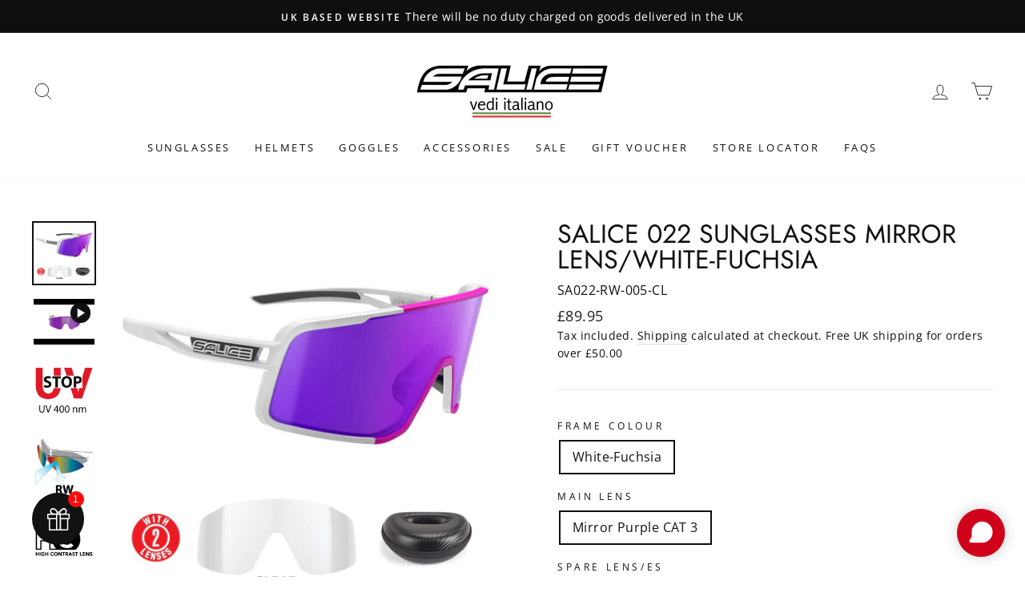

--- FILE ---
content_type: text/html; charset=utf-8
request_url: https://www.salice.co.uk/products/salice-022-rw-005-cl
body_size: 36577
content:
<!doctype html>
<html class="no-js" lang="en" dir="ltr">
<head>

<script type="text/javascript" async src="https://cdn.zigpoll.com/zigpoll-shopify-embed.js?accountId=66856ee4c1b299d91bf24095&shop=saliceuk.myshopify.com"></script>
  
  <meta name="google-site-verification" content="PpRJs8jI0NV9jvk6a2Ln6n_WHEFwUTu2yUqdvIwitbc" />
  <meta charset="utf-8">
  <meta http-equiv="X-UA-Compatible" content="IE=edge,chrome=1">
  <meta name="viewport" content="width=device-width,initial-scale=1">
  <meta name="theme-color" content="#111111">
  <link rel="canonical" href="https://www.salice.co.uk/products/salice-022-rw-005-cl">
  <link rel="canonical" href="https://www.salice.co.uk/products/salice-022-rw-005-cl">
  <link rel="preconnect" href="https://cdn.shopify.com">
  <link rel="preconnect" href="https://fonts.shopifycdn.com">
  <link rel="dns-prefetch" href="https://productreviews.shopifycdn.com">
  <link rel="dns-prefetch" href="https://ajax.googleapis.com">
  <link rel="dns-prefetch" href="https://maps.googleapis.com">
  <link rel="dns-prefetch" href="https://maps.gstatic.com"><link rel="shortcut icon" href="//www.salice.co.uk/cdn/shop/files/favicon_32x32.jpg?v=1621598187" type="image/png" /><title>Salice 022 RW Mirror White-Fuchsia Bike Sunglass Italian Design Bike &amp; Ski Products
&ndash; Salice Sunglasses &amp; Helmets – Salice UK
</title>
<meta name="description" content="Captivating with its vintage taste: 022 is bold and dynamic in its approach. After celebrating 100 years in optics, Salice rediscovers the shapes and sizes of the past, evolving the design and engineering the frames to suit current trends; modern in materials and style. The technology for this new sunglasses includes the wide cylindrical polycarbonate High Contrast (HC) lens which offers increased protection and field of vision also improves colour perception. The HC lens stimulates the receptors in the eyes owing to the colours and coatings used in the lens. This in-turn optmises the sense of depth that the brain calculates, improves separation of colour and ultimately results in faster reactions and improved performance. The 022 combines perfectly with the Salice Gavia Helmet. . The technology for this new sunglasses includes the wide cylindrical polycarbonate High Contrast (HC) lens which offers increased protection and field of vision also improves colour perception. . Buy UK for UK warranty support. FREE UK Delivery"><meta property="og:site_name" content="Salice Sunglasses &amp; Helmets – Salice UK">
  <meta property="og:url" content="https://www.salice.co.uk/products/salice-022-rw-005-cl">
  <meta property="og:title" content="Salice 022 Sunglasses Mirror Lens/White-Fuchsia">
  <meta property="og:type" content="product">
  <meta property="og:description" content="Captivating with its vintage taste: 022 is bold and dynamic in its approach. After celebrating 100 years in optics, Salice rediscovers the shapes and sizes of the past, evolving the design and engineering the frames to suit current trends; modern in materials and style. The technology for this new sunglasses includes the wide cylindrical polycarbonate High Contrast (HC) lens which offers increased protection and field of vision also improves colour perception. The HC lens stimulates the receptors in the eyes owing to the colours and coatings used in the lens. This in-turn optmises the sense of depth that the brain calculates, improves separation of colour and ultimately results in faster reactions and improved performance. The 022 combines perfectly with the Salice Gavia Helmet. . The technology for this new sunglasses includes the wide cylindrical polycarbonate High Contrast (HC) lens which offers increased protection and field of vision also improves colour perception. . Buy UK for UK warranty support. FREE UK Delivery"><meta property="og:image" content="http://www.salice.co.uk/cdn/shop/files/SA022-005-White-Fuchsia-RW-Purple_f514d8f0-ee0a-4c82-895f-59bc855a704c_1200x1200.jpg?v=1757953556"><meta property="og:image" content="http://www.salice.co.uk/cdn/shop/products/hqdefault_a966a8fc-ff70-4a48-b674-c440ba22151a_1200x1200.jpg?v=1621425790"><meta property="og:image" content="http://www.salice.co.uk/cdn/shop/files/Bike_UV_54b917d5-b742-4119-bae7-4c8cac63ff11_1200x1200.png?v=1757435853">
  <meta property="og:image:secure_url" content="https://www.salice.co.uk/cdn/shop/files/SA022-005-White-Fuchsia-RW-Purple_f514d8f0-ee0a-4c82-895f-59bc855a704c_1200x1200.jpg?v=1757953556"><meta property="og:image:secure_url" content="https://www.salice.co.uk/cdn/shop/products/hqdefault_a966a8fc-ff70-4a48-b674-c440ba22151a_1200x1200.jpg?v=1621425790"><meta property="og:image:secure_url" content="https://www.salice.co.uk/cdn/shop/files/Bike_UV_54b917d5-b742-4119-bae7-4c8cac63ff11_1200x1200.png?v=1757435853">
  <meta name="twitter:site" content="@saliceuk?lang=en">
  <meta name="twitter:card" content="summary_large_image">
  <meta name="twitter:title" content="Salice 022 Sunglasses Mirror Lens/White-Fuchsia">
  <meta name="twitter:description" content="Captivating with its vintage taste: 022 is bold and dynamic in its approach. After celebrating 100 years in optics, Salice rediscovers the shapes and sizes of the past, evolving the design and engineering the frames to suit current trends; modern in materials and style. The technology for this new sunglasses includes the wide cylindrical polycarbonate High Contrast (HC) lens which offers increased protection and field of vision also improves colour perception. The HC lens stimulates the receptors in the eyes owing to the colours and coatings used in the lens. This in-turn optmises the sense of depth that the brain calculates, improves separation of colour and ultimately results in faster reactions and improved performance. The 022 combines perfectly with the Salice Gavia Helmet. . The technology for this new sunglasses includes the wide cylindrical polycarbonate High Contrast (HC) lens which offers increased protection and field of vision also improves colour perception. . Buy UK for UK warranty support. FREE UK Delivery">
<style data-shopify>@font-face {
  font-family: Jost;
  font-weight: 400;
  font-style: normal;
  font-display: swap;
  src: url("//www.salice.co.uk/cdn/fonts/jost/jost_n4.d47a1b6347ce4a4c9f437608011273009d91f2b7.woff2") format("woff2"),
       url("//www.salice.co.uk/cdn/fonts/jost/jost_n4.791c46290e672b3f85c3d1c651ef2efa3819eadd.woff") format("woff");
}

  @font-face {
  font-family: "Open Sans";
  font-weight: 400;
  font-style: normal;
  font-display: swap;
  src: url("//www.salice.co.uk/cdn/fonts/open_sans/opensans_n4.c32e4d4eca5273f6d4ee95ddf54b5bbb75fc9b61.woff2") format("woff2"),
       url("//www.salice.co.uk/cdn/fonts/open_sans/opensans_n4.5f3406f8d94162b37bfa232b486ac93ee892406d.woff") format("woff");
}


  @font-face {
  font-family: "Open Sans";
  font-weight: 600;
  font-style: normal;
  font-display: swap;
  src: url("//www.salice.co.uk/cdn/fonts/open_sans/opensans_n6.15aeff3c913c3fe570c19cdfeed14ce10d09fb08.woff2") format("woff2"),
       url("//www.salice.co.uk/cdn/fonts/open_sans/opensans_n6.14bef14c75f8837a87f70ce22013cb146ee3e9f3.woff") format("woff");
}

  @font-face {
  font-family: "Open Sans";
  font-weight: 400;
  font-style: italic;
  font-display: swap;
  src: url("//www.salice.co.uk/cdn/fonts/open_sans/opensans_i4.6f1d45f7a46916cc95c694aab32ecbf7509cbf33.woff2") format("woff2"),
       url("//www.salice.co.uk/cdn/fonts/open_sans/opensans_i4.4efaa52d5a57aa9a57c1556cc2b7465d18839daa.woff") format("woff");
}

  @font-face {
  font-family: "Open Sans";
  font-weight: 600;
  font-style: italic;
  font-display: swap;
  src: url("//www.salice.co.uk/cdn/fonts/open_sans/opensans_i6.828bbc1b99433eacd7d50c9f0c1bfe16f27b89a3.woff2") format("woff2"),
       url("//www.salice.co.uk/cdn/fonts/open_sans/opensans_i6.a79e1402e2bbd56b8069014f43ff9c422c30d057.woff") format("woff");
}

</style><link href="//www.salice.co.uk/cdn/shop/t/4/assets/theme.css?v=128429494115466416011698421769" rel="stylesheet" type="text/css" media="all" />
<style data-shopify>:root {
    --typeHeaderPrimary: Jost;
    --typeHeaderFallback: sans-serif;
    --typeHeaderSize: 38px;
    --typeHeaderWeight: 400;
    --typeHeaderLineHeight: 1;
    --typeHeaderSpacing: 0.0em;

    --typeBasePrimary:"Open Sans";
    --typeBaseFallback:sans-serif;
    --typeBaseSize: 16px;
    --typeBaseWeight: 400;
    --typeBaseSpacing: 0.025em;
    --typeBaseLineHeight: 1.6;

    --typeCollectionTitle: 18px;

    --iconWeight: 2px;
    --iconLinecaps: miter;

    
      --buttonRadius: 0px;
    

    --colorGridOverlayOpacity: 0.06;
  }</style><script>
    document.documentElement.className = document.documentElement.className.replace('no-js', 'js');

    window.theme = window.theme || {};
    theme.routes = {
      home: "/",
      cart: "/cart",
      cartAdd: "/cart/add.js",
      cartChange: "/cart/change"
    };
    theme.strings = {
      soldOut: "Sold out on our site - click Store Locator",
      unavailable: "Unavailable",
      stockLabel: "Only [count] of this item in stock",
      willNotShipUntil: "Will not ship until [date]",
      willBeInStockAfter: "Will be in stock after [date]",
      waitingForStock: "Inventory on the way",
      savePrice: "Save [saved_amount]",
      cartEmpty: "Your Basket is currently empty.",
      cartTermsConfirmation: "You must agree with the terms and conditions of sales to check out"
    };
    theme.settings = {
      dynamicVariantsEnable: true,
      dynamicVariantType: "button",
      cartType: "drawer",
      moneyFormat: "£{{amount}}",
      saveType: "percent",
      recentlyViewedEnabled: false,
      predictiveSearch: true,
      predictiveSearchType: "product,article,page,collection",
      inventoryThreshold: 2,
      quickView: false,
      themeName: 'Impulse',
      themeVersion: "3.6.0"
    };
  </script>

  <script>window.performance && window.performance.mark && window.performance.mark('shopify.content_for_header.start');</script><meta name="google-site-verification" content="iac7IHjENUI67mIegrYKtd8ywh3JFeO0ZGCtIadxVs0">
<meta name="facebook-domain-verification" content="cyrw7iweqmdnqrw53ldn8bfvx06zz2">
<meta id="shopify-digital-wallet" name="shopify-digital-wallet" content="/51824722119/digital_wallets/dialog">
<meta name="shopify-checkout-api-token" content="a1417e00570a87f92f2efe81f246b433">
<meta id="in-context-paypal-metadata" data-shop-id="51824722119" data-venmo-supported="false" data-environment="production" data-locale="en_US" data-paypal-v4="true" data-currency="GBP">
<link rel="alternate" type="application/json+oembed" href="https://www.salice.co.uk/products/salice-022-rw-005-cl.oembed">
<script async="async" src="/checkouts/internal/preloads.js?locale=en-GB"></script>
<link rel="preconnect" href="https://shop.app" crossorigin="anonymous">
<script async="async" src="https://shop.app/checkouts/internal/preloads.js?locale=en-GB&shop_id=51824722119" crossorigin="anonymous"></script>
<script id="apple-pay-shop-capabilities" type="application/json">{"shopId":51824722119,"countryCode":"GB","currencyCode":"GBP","merchantCapabilities":["supports3DS"],"merchantId":"gid:\/\/shopify\/Shop\/51824722119","merchantName":"Salice Sunglasses \u0026 Helmets – Salice UK","requiredBillingContactFields":["postalAddress","email","phone"],"requiredShippingContactFields":["postalAddress","email","phone"],"shippingType":"shipping","supportedNetworks":["visa","maestro","masterCard","amex","discover","elo"],"total":{"type":"pending","label":"Salice Sunglasses \u0026 Helmets – Salice UK","amount":"1.00"},"shopifyPaymentsEnabled":true,"supportsSubscriptions":true}</script>
<script id="shopify-features" type="application/json">{"accessToken":"a1417e00570a87f92f2efe81f246b433","betas":["rich-media-storefront-analytics"],"domain":"www.salice.co.uk","predictiveSearch":true,"shopId":51824722119,"locale":"en"}</script>
<script>var Shopify = Shopify || {};
Shopify.shop = "saliceuk.myshopify.com";
Shopify.locale = "en";
Shopify.currency = {"active":"GBP","rate":"1.0"};
Shopify.country = "GB";
Shopify.theme = {"name":"Impulse","id":116786823367,"schema_name":"Impulse","schema_version":"3.6.0","theme_store_id":857,"role":"main"};
Shopify.theme.handle = "null";
Shopify.theme.style = {"id":null,"handle":null};
Shopify.cdnHost = "www.salice.co.uk/cdn";
Shopify.routes = Shopify.routes || {};
Shopify.routes.root = "/";</script>
<script type="module">!function(o){(o.Shopify=o.Shopify||{}).modules=!0}(window);</script>
<script>!function(o){function n(){var o=[];function n(){o.push(Array.prototype.slice.apply(arguments))}return n.q=o,n}var t=o.Shopify=o.Shopify||{};t.loadFeatures=n(),t.autoloadFeatures=n()}(window);</script>
<script>
  window.ShopifyPay = window.ShopifyPay || {};
  window.ShopifyPay.apiHost = "shop.app\/pay";
  window.ShopifyPay.redirectState = null;
</script>
<script id="shop-js-analytics" type="application/json">{"pageType":"product"}</script>
<script defer="defer" async type="module" src="//www.salice.co.uk/cdn/shopifycloud/shop-js/modules/v2/client.init-shop-cart-sync_BdyHc3Nr.en.esm.js"></script>
<script defer="defer" async type="module" src="//www.salice.co.uk/cdn/shopifycloud/shop-js/modules/v2/chunk.common_Daul8nwZ.esm.js"></script>
<script type="module">
  await import("//www.salice.co.uk/cdn/shopifycloud/shop-js/modules/v2/client.init-shop-cart-sync_BdyHc3Nr.en.esm.js");
await import("//www.salice.co.uk/cdn/shopifycloud/shop-js/modules/v2/chunk.common_Daul8nwZ.esm.js");

  window.Shopify.SignInWithShop?.initShopCartSync?.({"fedCMEnabled":true,"windoidEnabled":true});

</script>
<script>
  window.Shopify = window.Shopify || {};
  if (!window.Shopify.featureAssets) window.Shopify.featureAssets = {};
  window.Shopify.featureAssets['shop-js'] = {"shop-cart-sync":["modules/v2/client.shop-cart-sync_QYOiDySF.en.esm.js","modules/v2/chunk.common_Daul8nwZ.esm.js"],"init-fed-cm":["modules/v2/client.init-fed-cm_DchLp9rc.en.esm.js","modules/v2/chunk.common_Daul8nwZ.esm.js"],"shop-button":["modules/v2/client.shop-button_OV7bAJc5.en.esm.js","modules/v2/chunk.common_Daul8nwZ.esm.js"],"init-windoid":["modules/v2/client.init-windoid_DwxFKQ8e.en.esm.js","modules/v2/chunk.common_Daul8nwZ.esm.js"],"shop-cash-offers":["modules/v2/client.shop-cash-offers_DWtL6Bq3.en.esm.js","modules/v2/chunk.common_Daul8nwZ.esm.js","modules/v2/chunk.modal_CQq8HTM6.esm.js"],"shop-toast-manager":["modules/v2/client.shop-toast-manager_CX9r1SjA.en.esm.js","modules/v2/chunk.common_Daul8nwZ.esm.js"],"init-shop-email-lookup-coordinator":["modules/v2/client.init-shop-email-lookup-coordinator_UhKnw74l.en.esm.js","modules/v2/chunk.common_Daul8nwZ.esm.js"],"pay-button":["modules/v2/client.pay-button_DzxNnLDY.en.esm.js","modules/v2/chunk.common_Daul8nwZ.esm.js"],"avatar":["modules/v2/client.avatar_BTnouDA3.en.esm.js"],"init-shop-cart-sync":["modules/v2/client.init-shop-cart-sync_BdyHc3Nr.en.esm.js","modules/v2/chunk.common_Daul8nwZ.esm.js"],"shop-login-button":["modules/v2/client.shop-login-button_D8B466_1.en.esm.js","modules/v2/chunk.common_Daul8nwZ.esm.js","modules/v2/chunk.modal_CQq8HTM6.esm.js"],"init-customer-accounts-sign-up":["modules/v2/client.init-customer-accounts-sign-up_C8fpPm4i.en.esm.js","modules/v2/client.shop-login-button_D8B466_1.en.esm.js","modules/v2/chunk.common_Daul8nwZ.esm.js","modules/v2/chunk.modal_CQq8HTM6.esm.js"],"init-shop-for-new-customer-accounts":["modules/v2/client.init-shop-for-new-customer-accounts_CVTO0Ztu.en.esm.js","modules/v2/client.shop-login-button_D8B466_1.en.esm.js","modules/v2/chunk.common_Daul8nwZ.esm.js","modules/v2/chunk.modal_CQq8HTM6.esm.js"],"init-customer-accounts":["modules/v2/client.init-customer-accounts_dRgKMfrE.en.esm.js","modules/v2/client.shop-login-button_D8B466_1.en.esm.js","modules/v2/chunk.common_Daul8nwZ.esm.js","modules/v2/chunk.modal_CQq8HTM6.esm.js"],"shop-follow-button":["modules/v2/client.shop-follow-button_CkZpjEct.en.esm.js","modules/v2/chunk.common_Daul8nwZ.esm.js","modules/v2/chunk.modal_CQq8HTM6.esm.js"],"lead-capture":["modules/v2/client.lead-capture_BntHBhfp.en.esm.js","modules/v2/chunk.common_Daul8nwZ.esm.js","modules/v2/chunk.modal_CQq8HTM6.esm.js"],"checkout-modal":["modules/v2/client.checkout-modal_CfxcYbTm.en.esm.js","modules/v2/chunk.common_Daul8nwZ.esm.js","modules/v2/chunk.modal_CQq8HTM6.esm.js"],"shop-login":["modules/v2/client.shop-login_Da4GZ2H6.en.esm.js","modules/v2/chunk.common_Daul8nwZ.esm.js","modules/v2/chunk.modal_CQq8HTM6.esm.js"],"payment-terms":["modules/v2/client.payment-terms_MV4M3zvL.en.esm.js","modules/v2/chunk.common_Daul8nwZ.esm.js","modules/v2/chunk.modal_CQq8HTM6.esm.js"]};
</script>
<script>(function() {
  var isLoaded = false;
  function asyncLoad() {
    if (isLoaded) return;
    isLoaded = true;
    var urls = ["https:\/\/plugin.brevo.com\/integrations\/api\/automation\/script?ma-key=2bfxawh2l0e8cd2bff6pw\u0026shop=saliceuk.myshopify.com","https:\/\/plugin.brevo.com\/integrations\/api\/sy\/cart_tracking\/script?user_connection_id=608012efe44048258e5ebf83\u0026ma-key=2bfxawh2l0e8cd2bff6pw\u0026shop=saliceuk.myshopify.com","https:\/\/ecommplugins-scripts.trustpilot.com\/v2.1\/js\/header.min.js?settings=eyJrZXkiOiIxRGVxSUZVbVd6c2N6TlIxIiwicyI6InNrdSJ9\u0026shop=saliceuk.myshopify.com","https:\/\/ecommplugins-trustboxsettings.trustpilot.com\/saliceuk.myshopify.com.js?settings=1684422016836\u0026shop=saliceuk.myshopify.com","https:\/\/widget.trustpilot.com\/bootstrap\/v5\/tp.widget.sync.bootstrap.min.js?shop=saliceuk.myshopify.com","https:\/\/cdn.nfcube.com\/instafeed-b384f596764a2a5f71def8f898ab8a07.js?shop=saliceuk.myshopify.com"];
    for (var i = 0; i < urls.length; i++) {
      var s = document.createElement('script');
      s.type = 'text/javascript';
      s.async = true;
      s.src = urls[i];
      var x = document.getElementsByTagName('script')[0];
      x.parentNode.insertBefore(s, x);
    }
  };
  if(window.attachEvent) {
    window.attachEvent('onload', asyncLoad);
  } else {
    window.addEventListener('load', asyncLoad, false);
  }
})();</script>
<script id="__st">var __st={"a":51824722119,"offset":0,"reqid":"b4d0c2ad-2c5b-4e60-9b66-c2305ac71dc4-1769019792","pageurl":"www.salice.co.uk\/products\/salice-022-rw-005-cl","u":"cfd4ed345164","p":"product","rtyp":"product","rid":6726970376391};</script>
<script>window.ShopifyPaypalV4VisibilityTracking = true;</script>
<script id="captcha-bootstrap">!function(){'use strict';const t='contact',e='account',n='new_comment',o=[[t,t],['blogs',n],['comments',n],[t,'customer']],c=[[e,'customer_login'],[e,'guest_login'],[e,'recover_customer_password'],[e,'create_customer']],r=t=>t.map((([t,e])=>`form[action*='/${t}']:not([data-nocaptcha='true']) input[name='form_type'][value='${e}']`)).join(','),a=t=>()=>t?[...document.querySelectorAll(t)].map((t=>t.form)):[];function s(){const t=[...o],e=r(t);return a(e)}const i='password',u='form_key',d=['recaptcha-v3-token','g-recaptcha-response','h-captcha-response',i],f=()=>{try{return window.sessionStorage}catch{return}},m='__shopify_v',_=t=>t.elements[u];function p(t,e,n=!1){try{const o=window.sessionStorage,c=JSON.parse(o.getItem(e)),{data:r}=function(t){const{data:e,action:n}=t;return t[m]||n?{data:e,action:n}:{data:t,action:n}}(c);for(const[e,n]of Object.entries(r))t.elements[e]&&(t.elements[e].value=n);n&&o.removeItem(e)}catch(o){console.error('form repopulation failed',{error:o})}}const l='form_type',E='cptcha';function T(t){t.dataset[E]=!0}const w=window,h=w.document,L='Shopify',v='ce_forms',y='captcha';let A=!1;((t,e)=>{const n=(g='f06e6c50-85a8-45c8-87d0-21a2b65856fe',I='https://cdn.shopify.com/shopifycloud/storefront-forms-hcaptcha/ce_storefront_forms_captcha_hcaptcha.v1.5.2.iife.js',D={infoText:'Protected by hCaptcha',privacyText:'Privacy',termsText:'Terms'},(t,e,n)=>{const o=w[L][v],c=o.bindForm;if(c)return c(t,g,e,D).then(n);var r;o.q.push([[t,g,e,D],n]),r=I,A||(h.body.append(Object.assign(h.createElement('script'),{id:'captcha-provider',async:!0,src:r})),A=!0)});var g,I,D;w[L]=w[L]||{},w[L][v]=w[L][v]||{},w[L][v].q=[],w[L][y]=w[L][y]||{},w[L][y].protect=function(t,e){n(t,void 0,e),T(t)},Object.freeze(w[L][y]),function(t,e,n,w,h,L){const[v,y,A,g]=function(t,e,n){const i=e?o:[],u=t?c:[],d=[...i,...u],f=r(d),m=r(i),_=r(d.filter((([t,e])=>n.includes(e))));return[a(f),a(m),a(_),s()]}(w,h,L),I=t=>{const e=t.target;return e instanceof HTMLFormElement?e:e&&e.form},D=t=>v().includes(t);t.addEventListener('submit',(t=>{const e=I(t);if(!e)return;const n=D(e)&&!e.dataset.hcaptchaBound&&!e.dataset.recaptchaBound,o=_(e),c=g().includes(e)&&(!o||!o.value);(n||c)&&t.preventDefault(),c&&!n&&(function(t){try{if(!f())return;!function(t){const e=f();if(!e)return;const n=_(t);if(!n)return;const o=n.value;o&&e.removeItem(o)}(t);const e=Array.from(Array(32),(()=>Math.random().toString(36)[2])).join('');!function(t,e){_(t)||t.append(Object.assign(document.createElement('input'),{type:'hidden',name:u})),t.elements[u].value=e}(t,e),function(t,e){const n=f();if(!n)return;const o=[...t.querySelectorAll(`input[type='${i}']`)].map((({name:t})=>t)),c=[...d,...o],r={};for(const[a,s]of new FormData(t).entries())c.includes(a)||(r[a]=s);n.setItem(e,JSON.stringify({[m]:1,action:t.action,data:r}))}(t,e)}catch(e){console.error('failed to persist form',e)}}(e),e.submit())}));const S=(t,e)=>{t&&!t.dataset[E]&&(n(t,e.some((e=>e===t))),T(t))};for(const o of['focusin','change'])t.addEventListener(o,(t=>{const e=I(t);D(e)&&S(e,y())}));const B=e.get('form_key'),M=e.get(l),P=B&&M;t.addEventListener('DOMContentLoaded',(()=>{const t=y();if(P)for(const e of t)e.elements[l].value===M&&p(e,B);[...new Set([...A(),...v().filter((t=>'true'===t.dataset.shopifyCaptcha))])].forEach((e=>S(e,t)))}))}(h,new URLSearchParams(w.location.search),n,t,e,['guest_login'])})(!0,!0)}();</script>
<script integrity="sha256-4kQ18oKyAcykRKYeNunJcIwy7WH5gtpwJnB7kiuLZ1E=" data-source-attribution="shopify.loadfeatures" defer="defer" src="//www.salice.co.uk/cdn/shopifycloud/storefront/assets/storefront/load_feature-a0a9edcb.js" crossorigin="anonymous"></script>
<script crossorigin="anonymous" defer="defer" src="//www.salice.co.uk/cdn/shopifycloud/storefront/assets/shopify_pay/storefront-65b4c6d7.js?v=20250812"></script>
<script data-source-attribution="shopify.dynamic_checkout.dynamic.init">var Shopify=Shopify||{};Shopify.PaymentButton=Shopify.PaymentButton||{isStorefrontPortableWallets:!0,init:function(){window.Shopify.PaymentButton.init=function(){};var t=document.createElement("script");t.src="https://www.salice.co.uk/cdn/shopifycloud/portable-wallets/latest/portable-wallets.en.js",t.type="module",document.head.appendChild(t)}};
</script>
<script data-source-attribution="shopify.dynamic_checkout.buyer_consent">
  function portableWalletsHideBuyerConsent(e){var t=document.getElementById("shopify-buyer-consent"),n=document.getElementById("shopify-subscription-policy-button");t&&n&&(t.classList.add("hidden"),t.setAttribute("aria-hidden","true"),n.removeEventListener("click",e))}function portableWalletsShowBuyerConsent(e){var t=document.getElementById("shopify-buyer-consent"),n=document.getElementById("shopify-subscription-policy-button");t&&n&&(t.classList.remove("hidden"),t.removeAttribute("aria-hidden"),n.addEventListener("click",e))}window.Shopify?.PaymentButton&&(window.Shopify.PaymentButton.hideBuyerConsent=portableWalletsHideBuyerConsent,window.Shopify.PaymentButton.showBuyerConsent=portableWalletsShowBuyerConsent);
</script>
<script data-source-attribution="shopify.dynamic_checkout.cart.bootstrap">document.addEventListener("DOMContentLoaded",(function(){function t(){return document.querySelector("shopify-accelerated-checkout-cart, shopify-accelerated-checkout")}if(t())Shopify.PaymentButton.init();else{new MutationObserver((function(e,n){t()&&(Shopify.PaymentButton.init(),n.disconnect())})).observe(document.body,{childList:!0,subtree:!0})}}));
</script>
<script id='scb4127' type='text/javascript' async='' src='https://www.salice.co.uk/cdn/shopifycloud/privacy-banner/storefront-banner.js'></script><link id="shopify-accelerated-checkout-styles" rel="stylesheet" media="screen" href="https://www.salice.co.uk/cdn/shopifycloud/portable-wallets/latest/accelerated-checkout-backwards-compat.css" crossorigin="anonymous">
<style id="shopify-accelerated-checkout-cart">
        #shopify-buyer-consent {
  margin-top: 1em;
  display: inline-block;
  width: 100%;
}

#shopify-buyer-consent.hidden {
  display: none;
}

#shopify-subscription-policy-button {
  background: none;
  border: none;
  padding: 0;
  text-decoration: underline;
  font-size: inherit;
  cursor: pointer;
}

#shopify-subscription-policy-button::before {
  box-shadow: none;
}

      </style>

<script>window.performance && window.performance.mark && window.performance.mark('shopify.content_for_header.end');</script>

  <script src="//www.salice.co.uk/cdn/shop/t/4/assets/vendor-scripts-v7.js" defer="defer"></script><link rel="preload" as="style" href="//www.salice.co.uk/cdn/shop/t/4/assets/currency-flags.css" onload="this.onload=null;this.rel='stylesheet'">
    <link rel="stylesheet" href="//www.salice.co.uk/cdn/shop/t/4/assets/currency-flags.css"><script src="//www.salice.co.uk/cdn/shop/t/4/assets/theme.js?v=50603935328570813151607525829" defer="defer"></script><meta name="google-site-verification" content="iac7IHjENUI67mIegrYKtd8ywh3JFeO0ZGCtIadxVs0" />

              <script>
              function fn(){
                if (typeof BSS_SL.configData == 'undefined') {
                    if(window.location.pathname == '/pages/store-locator'){
                        document.getElementById("PageContainer").remove();
                    }
                }
              }
            if (document.readyState === "complete" || document.readyState === "interactive") {
                setTimeout(fn, 1);
            } else {
            document.addEventListener("DOMContentLoaded", fn);
            }

          </script>
        
        
            <script id="bss-store-locator-cluster" src='https://developers.google.com/maps/documentation/javascript/examples/markerclusterer/markerclusterer.js'></script>
        
                
                <!-- BEGIN app block: shopify://apps/preorderly/blocks/app-embed/78f4ad8e-4f2e-4238-808a-21c6ab9dfbdc -->
  
  <style>
      .notify-modal {
        display: flex;
        flex-direction: column;
        justify-content: center;
        gap: 0.4rem;
        width: 320px;
        padding: 1.3rem;
        min-height: 250px;
        position: absolute;
        top: 5%;
        background-color: white;
        border: 1px solid #ddd;
        border-radius: 15px;
        left: calc(50% - 160px);
        z-index: 100;
      }

      .notify-modal.hidden {
        display: none;
      }

      .notify-modal .flex {
        display: flex;
        align-items: center;
        justify-content: space-between;
      }

      .notifyheader {
        text-align: center;
      }

      .notify-modal input {
        padding: 0.7rem 1rem;
        border: 1px solid #ddd;
        border-radius: 5px;
        font-size: 0.9em;
        margin-bottom: 1rem;
      }

      .notify-modal p {
        font-size: 1.1rem;
        color: #777;
      }

      .notify-overlay {
        position: fixed;
        top: 0;
        bottom: 0;
        left: 0;
        right: 0;
        width: 100%;
        height: 100%;
        background: rgba(0, 0, 0, 0.5);
        backdrop-filter: blur(3px);
        z-index: 99;
        display: flex !important;
      }

      .notify-overlay.hidden {
        display: none !important;
      }

      .notify-btn {
        cursor: pointer;
        border: none;
        font-weight: 600;
        display: inline-block;
        padding: 0.8rem 1.4rem;
        font-weight: 700;
        background-color: black;
        color: white;
        border-radius: 5px;
        text-align: center;
        font-size: 1.5rem;
        letter-spacing: 0.1rem;
        margin-top: 1rem;
        font-weight: 500;
      }

      .notify-btn-close {
        cursor: pointer;
        border: none;
        font-weight: 600;
        
        padding: 0.5rem 0.7rem;
        background: #eee;
        border-radius: 50%;
        float: right;
        min-width: 30px;
        min-height: 30px;
      }
  </style>
  <script>
      var shopName = "saliceuk";
      var pid = 6726970376391;
      var ptitle = "salice-022-rw-005-cl";
      var collections = [
        387986456821,
        268494143687,
        395103142133,
        239224881351,
        421990039797,
        269000933575,
        238145568967,
      ];

      

      var variantsPlansCDN = { 
        "43588539646197": {
          "title": "White-Fuchsia / Mirror Purple CAT 3 / Clear",
          "sku": "SA022-RW-005-CL",
          "sellingPlans": [
              {
                "groupId": "15635440ab8886a3d2af8f77595b51e8a541825a",
                "sellingPlan": {"id":4161372405,"name":"PreOrder plan","description":null,"options":[{"name":"Purchase-Options","position":1,"value":"Purchase Options with deposit"}],"recurring_deliveries":false,"price_adjustments":[{"order_count":null,"position":1,"value_type":"percentage","value":0}],"checkout_charge":{"value_type":"percentage","value":100}},
              },
          ]
        },
      }
      var variantsInventory = [
        {
          "Id": 43588539646197,
          "InventoryManagement": "shopify",
          "InventoryPolicy": "continue",
          "InventoryQuantity": 0
        },
      ];var a=13;
  
  
      var collectionSettingsCDN = { "268494143687":{"id":"268494143687","title":"CURRENT STYLES","EnablePreorder":true,"PreordersMode":"zero","StartPreOrders":null,"FinishPreOrders":null,"ButtonName":"PRE-ORDER - Delivery approximately 10-14 days","ButtonDescription":"Deliveries start as soon as item becomes available","ButtonDescriptionMode":"hover","ButtonDescriptionPosition":"above","NotAvailableMessage":"Sorry pre-order not available","PreOrderLimitQuantity":0,"PreOrderLimitReachedAlertMessage":"Only {{qty}} item(s) left in stock.","ProductOutOfStockMessage":"Only {{qty}} item(s) in stock. {{qty}} item(s) will be filled now and {{rest}} will be on pre-order.","PreOrderItemLabel":"Pre-order Items","CustomCSS":null,"CustomJS":null,"PlanName":"PreOrder plan","ShowPlanName":true,"Discount":0,"DepositPercentage":100,"DaysToChargeAfterCheckout":7,"MaxQtyLimit":0,"MinQtyLimitPerOrder":0,"MaxQtyLimitPerOrder":0,"OutOfStockButtonLabel":"Out of Stock","remainingChargeMode":"TIME_AFTER_CHECKOUT","fixedChargeDate":null,"fulfillmentMode":"ASAP","fulfillmentDate":null,"SellingPlan":{"groupId":"1301741813","name":"PreOrder plan","id":"4161372405","showInProductPage":true},"colorSettings":{}}, };
  
  
  

    
      var globalSettingsCDN={"AppEnabled":true,"EnablePreorder":false,"PreordersMode":"zero","StartPreOrders":null,"FinishPreOrders":null,"ButtonName":"PRE-ORDER - Delivery will be within 10-14 days","ButtonDescription":"Deliveries start as soon as item becomes available","ButtonDescriptionMode":"hover","ButtonDescriptionPosition":"above","NotAvailableMessage":"Sorry pre-order not available","PreOrderLimitQuantity":0,"PreOrderLimitReachedAlertMessage":"Only {{qty}} item(s) left in stock.","ProductOutOfStockMessage":"Only {{qty}} item(s) in stock. {{qty}} item(s) will be filled now and {{rest}} will be on pre-order.","PreOrderItemLabel":"Pre-order Items","PreOrdersTag":"Pre-order","CustomCSS":null,"CustomJS":null,"PlanName":"Pre-order Items","colorSettings":{},"extensionEnabled":true,"metaFieldSaved":true,"manageContinueSelling":true,"notifyme":{"enabled":false,"weeklyEmail":false,"delAfterMonths":5,"header":"Notify me when available","description":"","popupButtonText":"Submit","replaceSoldout":false,"formNameChecked":true,"formEmailChecked":true,"formPhoneChecked":true,"formAddressChecked":true,"formNoteChecked":true,"buttonText":"Notify me when stock will be available"},"onboardingDone":true};
    

    
      var productSettingsCDN={ "6726970376391": {"EnablePreorder":true,"PreordersMode":"zero","StartPreOrders":null,"FinishPreOrders":null,"ButtonName":"PRE-ORDER - Delivery approximately 10-14 days","ButtonDescription":"Deliveries start as soon as item becomes available","ButtonDescriptionMode":"hover","ButtonDescriptionPosition":"above","NotAvailableMessage":"Sorry pre-order not available","PreOrderLimitQuantity":0,"PreOrderLimitReachedAlertMessage":"Only {{qty}} item(s) left in stock.","ProductOutOfStockMessage":"Only {{qty}} item(s) in stock. {{qty}} item(s) will be filled now and {{rest}} will be on pre-order.","PreOrderItemLabel":"Pre-order Items","CustomCSS":null,"CustomJS":null,"PlanName":"PreOrder plan","ShowPlanName":true,"Discount":0,"DepositPercentage":100,"DaysToChargeAfterCheckout":7,"MaxQtyLimit":0,"MinQtyLimitPerOrder":0,"MaxQtyLimitPerOrder":0,"OutOfStockButtonLabel":"Out of Stock","remainingChargeMode":"TIME_AFTER_CHECKOUT","fixedChargeDate":null,"fulfillmentMode":"ASAP","fulfillmentDate":null,"SellingPlan":{"groupId":"1301741813","name":"PreOrder plan","id":"4161372405","showInProductPage":true},"colorSettings":{},"Variants":{},"CollectionBasedSetting":"268494143687","id":"6726970376391","title":"Salice 022 Sunglasses Mirror Lens\/White-Fuchsia"} };
    

    
  </script>

<!-- END app block --><!-- BEGIN app block: shopify://apps/searchpie-seo-speed/blocks/sb-snippets/29f6c508-9bb9-4e93-9f98-b637b62f3552 -->



<!-- BEGIN app snippet: sb-detect-broken-link --><script></script><!-- END app snippet -->
<!-- BEGIN app snippet: internal-link --><script>
	
</script><!-- END app snippet -->
<!-- BEGIN app snippet: social-tags --><!-- SearchPie Social Tags -->


<!-- END SearchPie Social Tags --><!-- END app snippet -->
<!-- BEGIN app snippet: sb-nx -->

<!-- END app snippet -->
<!-- END SearchPie snippets -->
<!-- END app block --><script src="https://cdn.shopify.com/extensions/019b057c-dff6-7d29-b9ce-a5daa31dd3aa/preorderly-249/assets/preorder.min.js" type="text/javascript" defer="defer"></script>
<script src="https://cdn.shopify.com/extensions/019af8d0-fa50-705c-b1df-b30abe3d46a9/apphero-free-gift-18/assets/ahl-gift-embed-camps.js" type="text/javascript" defer="defer"></script>
<link href="https://monorail-edge.shopifysvc.com" rel="dns-prefetch">
<script>(function(){if ("sendBeacon" in navigator && "performance" in window) {try {var session_token_from_headers = performance.getEntriesByType('navigation')[0].serverTiming.find(x => x.name == '_s').description;} catch {var session_token_from_headers = undefined;}var session_cookie_matches = document.cookie.match(/_shopify_s=([^;]*)/);var session_token_from_cookie = session_cookie_matches && session_cookie_matches.length === 2 ? session_cookie_matches[1] : "";var session_token = session_token_from_headers || session_token_from_cookie || "";function handle_abandonment_event(e) {var entries = performance.getEntries().filter(function(entry) {return /monorail-edge.shopifysvc.com/.test(entry.name);});if (!window.abandonment_tracked && entries.length === 0) {window.abandonment_tracked = true;var currentMs = Date.now();var navigation_start = performance.timing.navigationStart;var payload = {shop_id: 51824722119,url: window.location.href,navigation_start,duration: currentMs - navigation_start,session_token,page_type: "product"};window.navigator.sendBeacon("https://monorail-edge.shopifysvc.com/v1/produce", JSON.stringify({schema_id: "online_store_buyer_site_abandonment/1.1",payload: payload,metadata: {event_created_at_ms: currentMs,event_sent_at_ms: currentMs}}));}}window.addEventListener('pagehide', handle_abandonment_event);}}());</script>
<script id="web-pixels-manager-setup">(function e(e,d,r,n,o){if(void 0===o&&(o={}),!Boolean(null===(a=null===(i=window.Shopify)||void 0===i?void 0:i.analytics)||void 0===a?void 0:a.replayQueue)){var i,a;window.Shopify=window.Shopify||{};var t=window.Shopify;t.analytics=t.analytics||{};var s=t.analytics;s.replayQueue=[],s.publish=function(e,d,r){return s.replayQueue.push([e,d,r]),!0};try{self.performance.mark("wpm:start")}catch(e){}var l=function(){var e={modern:/Edge?\/(1{2}[4-9]|1[2-9]\d|[2-9]\d{2}|\d{4,})\.\d+(\.\d+|)|Firefox\/(1{2}[4-9]|1[2-9]\d|[2-9]\d{2}|\d{4,})\.\d+(\.\d+|)|Chrom(ium|e)\/(9{2}|\d{3,})\.\d+(\.\d+|)|(Maci|X1{2}).+ Version\/(15\.\d+|(1[6-9]|[2-9]\d|\d{3,})\.\d+)([,.]\d+|)( \(\w+\)|)( Mobile\/\w+|) Safari\/|Chrome.+OPR\/(9{2}|\d{3,})\.\d+\.\d+|(CPU[ +]OS|iPhone[ +]OS|CPU[ +]iPhone|CPU IPhone OS|CPU iPad OS)[ +]+(15[._]\d+|(1[6-9]|[2-9]\d|\d{3,})[._]\d+)([._]\d+|)|Android:?[ /-](13[3-9]|1[4-9]\d|[2-9]\d{2}|\d{4,})(\.\d+|)(\.\d+|)|Android.+Firefox\/(13[5-9]|1[4-9]\d|[2-9]\d{2}|\d{4,})\.\d+(\.\d+|)|Android.+Chrom(ium|e)\/(13[3-9]|1[4-9]\d|[2-9]\d{2}|\d{4,})\.\d+(\.\d+|)|SamsungBrowser\/([2-9]\d|\d{3,})\.\d+/,legacy:/Edge?\/(1[6-9]|[2-9]\d|\d{3,})\.\d+(\.\d+|)|Firefox\/(5[4-9]|[6-9]\d|\d{3,})\.\d+(\.\d+|)|Chrom(ium|e)\/(5[1-9]|[6-9]\d|\d{3,})\.\d+(\.\d+|)([\d.]+$|.*Safari\/(?![\d.]+ Edge\/[\d.]+$))|(Maci|X1{2}).+ Version\/(10\.\d+|(1[1-9]|[2-9]\d|\d{3,})\.\d+)([,.]\d+|)( \(\w+\)|)( Mobile\/\w+|) Safari\/|Chrome.+OPR\/(3[89]|[4-9]\d|\d{3,})\.\d+\.\d+|(CPU[ +]OS|iPhone[ +]OS|CPU[ +]iPhone|CPU IPhone OS|CPU iPad OS)[ +]+(10[._]\d+|(1[1-9]|[2-9]\d|\d{3,})[._]\d+)([._]\d+|)|Android:?[ /-](13[3-9]|1[4-9]\d|[2-9]\d{2}|\d{4,})(\.\d+|)(\.\d+|)|Mobile Safari.+OPR\/([89]\d|\d{3,})\.\d+\.\d+|Android.+Firefox\/(13[5-9]|1[4-9]\d|[2-9]\d{2}|\d{4,})\.\d+(\.\d+|)|Android.+Chrom(ium|e)\/(13[3-9]|1[4-9]\d|[2-9]\d{2}|\d{4,})\.\d+(\.\d+|)|Android.+(UC? ?Browser|UCWEB|U3)[ /]?(15\.([5-9]|\d{2,})|(1[6-9]|[2-9]\d|\d{3,})\.\d+)\.\d+|SamsungBrowser\/(5\.\d+|([6-9]|\d{2,})\.\d+)|Android.+MQ{2}Browser\/(14(\.(9|\d{2,})|)|(1[5-9]|[2-9]\d|\d{3,})(\.\d+|))(\.\d+|)|K[Aa][Ii]OS\/(3\.\d+|([4-9]|\d{2,})\.\d+)(\.\d+|)/},d=e.modern,r=e.legacy,n=navigator.userAgent;return n.match(d)?"modern":n.match(r)?"legacy":"unknown"}(),u="modern"===l?"modern":"legacy",c=(null!=n?n:{modern:"",legacy:""})[u],f=function(e){return[e.baseUrl,"/wpm","/b",e.hashVersion,"modern"===e.buildTarget?"m":"l",".js"].join("")}({baseUrl:d,hashVersion:r,buildTarget:u}),m=function(e){var d=e.version,r=e.bundleTarget,n=e.surface,o=e.pageUrl,i=e.monorailEndpoint;return{emit:function(e){var a=e.status,t=e.errorMsg,s=(new Date).getTime(),l=JSON.stringify({metadata:{event_sent_at_ms:s},events:[{schema_id:"web_pixels_manager_load/3.1",payload:{version:d,bundle_target:r,page_url:o,status:a,surface:n,error_msg:t},metadata:{event_created_at_ms:s}}]});if(!i)return console&&console.warn&&console.warn("[Web Pixels Manager] No Monorail endpoint provided, skipping logging."),!1;try{return self.navigator.sendBeacon.bind(self.navigator)(i,l)}catch(e){}var u=new XMLHttpRequest;try{return u.open("POST",i,!0),u.setRequestHeader("Content-Type","text/plain"),u.send(l),!0}catch(e){return console&&console.warn&&console.warn("[Web Pixels Manager] Got an unhandled error while logging to Monorail."),!1}}}}({version:r,bundleTarget:l,surface:e.surface,pageUrl:self.location.href,monorailEndpoint:e.monorailEndpoint});try{o.browserTarget=l,function(e){var d=e.src,r=e.async,n=void 0===r||r,o=e.onload,i=e.onerror,a=e.sri,t=e.scriptDataAttributes,s=void 0===t?{}:t,l=document.createElement("script"),u=document.querySelector("head"),c=document.querySelector("body");if(l.async=n,l.src=d,a&&(l.integrity=a,l.crossOrigin="anonymous"),s)for(var f in s)if(Object.prototype.hasOwnProperty.call(s,f))try{l.dataset[f]=s[f]}catch(e){}if(o&&l.addEventListener("load",o),i&&l.addEventListener("error",i),u)u.appendChild(l);else{if(!c)throw new Error("Did not find a head or body element to append the script");c.appendChild(l)}}({src:f,async:!0,onload:function(){if(!function(){var e,d;return Boolean(null===(d=null===(e=window.Shopify)||void 0===e?void 0:e.analytics)||void 0===d?void 0:d.initialized)}()){var d=window.webPixelsManager.init(e)||void 0;if(d){var r=window.Shopify.analytics;r.replayQueue.forEach((function(e){var r=e[0],n=e[1],o=e[2];d.publishCustomEvent(r,n,o)})),r.replayQueue=[],r.publish=d.publishCustomEvent,r.visitor=d.visitor,r.initialized=!0}}},onerror:function(){return m.emit({status:"failed",errorMsg:"".concat(f," has failed to load")})},sri:function(e){var d=/^sha384-[A-Za-z0-9+/=]+$/;return"string"==typeof e&&d.test(e)}(c)?c:"",scriptDataAttributes:o}),m.emit({status:"loading"})}catch(e){m.emit({status:"failed",errorMsg:(null==e?void 0:e.message)||"Unknown error"})}}})({shopId: 51824722119,storefrontBaseUrl: "https://www.salice.co.uk",extensionsBaseUrl: "https://extensions.shopifycdn.com/cdn/shopifycloud/web-pixels-manager",monorailEndpoint: "https://monorail-edge.shopifysvc.com/unstable/produce_batch",surface: "storefront-renderer",enabledBetaFlags: ["2dca8a86"],webPixelsConfigList: [{"id":"508330229","configuration":"{\"config\":\"{\\\"google_tag_ids\\\":[\\\"G-CZN9P7W1X3\\\",\\\"GT-PZQZZCT\\\",\\\"G-Z1S9NM0EZS\\\"],\\\"target_country\\\":\\\"GB\\\",\\\"gtag_events\\\":[{\\\"type\\\":\\\"begin_checkout\\\",\\\"action_label\\\":[\\\"G-CZN9P7W1X3\\\",\\\"G-Z1S9NM0EZS\\\"]},{\\\"type\\\":\\\"search\\\",\\\"action_label\\\":[\\\"G-CZN9P7W1X3\\\",\\\"G-Z1S9NM0EZS\\\"]},{\\\"type\\\":\\\"view_item\\\",\\\"action_label\\\":[\\\"G-CZN9P7W1X3\\\",\\\"MC-P5JD9FH9TT\\\",\\\"G-Z1S9NM0EZS\\\"]},{\\\"type\\\":\\\"purchase\\\",\\\"action_label\\\":[\\\"G-CZN9P7W1X3\\\",\\\"MC-P5JD9FH9TT\\\",\\\"G-Z1S9NM0EZS\\\"]},{\\\"type\\\":\\\"page_view\\\",\\\"action_label\\\":[\\\"G-CZN9P7W1X3\\\",\\\"MC-P5JD9FH9TT\\\",\\\"G-Z1S9NM0EZS\\\"]},{\\\"type\\\":\\\"add_payment_info\\\",\\\"action_label\\\":[\\\"G-CZN9P7W1X3\\\",\\\"G-Z1S9NM0EZS\\\"]},{\\\"type\\\":\\\"add_to_cart\\\",\\\"action_label\\\":[\\\"G-CZN9P7W1X3\\\",\\\"G-Z1S9NM0EZS\\\"]}],\\\"enable_monitoring_mode\\\":false}\"}","eventPayloadVersion":"v1","runtimeContext":"OPEN","scriptVersion":"b2a88bafab3e21179ed38636efcd8a93","type":"APP","apiClientId":1780363,"privacyPurposes":[],"dataSharingAdjustments":{"protectedCustomerApprovalScopes":["read_customer_address","read_customer_email","read_customer_name","read_customer_personal_data","read_customer_phone"]}},{"id":"203030773","configuration":"{\"pixel_id\":\"1380470306319988\",\"pixel_type\":\"facebook_pixel\"}","eventPayloadVersion":"v1","runtimeContext":"OPEN","scriptVersion":"ca16bc87fe92b6042fbaa3acc2fbdaa6","type":"APP","apiClientId":2329312,"privacyPurposes":["ANALYTICS","MARKETING","SALE_OF_DATA"],"dataSharingAdjustments":{"protectedCustomerApprovalScopes":["read_customer_address","read_customer_email","read_customer_name","read_customer_personal_data","read_customer_phone"]}},{"id":"199262586","eventPayloadVersion":"v1","runtimeContext":"LAX","scriptVersion":"1","type":"CUSTOM","privacyPurposes":["ANALYTICS"],"name":"Google Analytics tag (migrated)"},{"id":"shopify-app-pixel","configuration":"{}","eventPayloadVersion":"v1","runtimeContext":"STRICT","scriptVersion":"0450","apiClientId":"shopify-pixel","type":"APP","privacyPurposes":["ANALYTICS","MARKETING"]},{"id":"shopify-custom-pixel","eventPayloadVersion":"v1","runtimeContext":"LAX","scriptVersion":"0450","apiClientId":"shopify-pixel","type":"CUSTOM","privacyPurposes":["ANALYTICS","MARKETING"]}],isMerchantRequest: false,initData: {"shop":{"name":"Salice Sunglasses \u0026 Helmets – Salice UK","paymentSettings":{"currencyCode":"GBP"},"myshopifyDomain":"saliceuk.myshopify.com","countryCode":"GB","storefrontUrl":"https:\/\/www.salice.co.uk"},"customer":null,"cart":null,"checkout":null,"productVariants":[{"price":{"amount":89.95,"currencyCode":"GBP"},"product":{"title":"Salice 022 Sunglasses Mirror Lens\/White-Fuchsia","vendor":"Salice","id":"6726970376391","untranslatedTitle":"Salice 022 Sunglasses Mirror Lens\/White-Fuchsia","url":"\/products\/salice-022-rw-005-cl","type":"Sunglasses - Bike \u0026 Sport"},"id":"43588539646197","image":{"src":"\/\/www.salice.co.uk\/cdn\/shop\/files\/SA022-005-White-Fuchsia-RW-Purple_f514d8f0-ee0a-4c82-895f-59bc855a704c.jpg?v=1757953556"},"sku":"SA022-RW-005-CL","title":"White-Fuchsia \/ Mirror Purple CAT 3 \/ Clear","untranslatedTitle":"White-Fuchsia \/ Mirror Purple CAT 3 \/ Clear"}],"purchasingCompany":null},},"https://www.salice.co.uk/cdn","fcfee988w5aeb613cpc8e4bc33m6693e112",{"modern":"","legacy":""},{"shopId":"51824722119","storefrontBaseUrl":"https:\/\/www.salice.co.uk","extensionBaseUrl":"https:\/\/extensions.shopifycdn.com\/cdn\/shopifycloud\/web-pixels-manager","surface":"storefront-renderer","enabledBetaFlags":"[\"2dca8a86\"]","isMerchantRequest":"false","hashVersion":"fcfee988w5aeb613cpc8e4bc33m6693e112","publish":"custom","events":"[[\"page_viewed\",{}],[\"product_viewed\",{\"productVariant\":{\"price\":{\"amount\":89.95,\"currencyCode\":\"GBP\"},\"product\":{\"title\":\"Salice 022 Sunglasses Mirror Lens\/White-Fuchsia\",\"vendor\":\"Salice\",\"id\":\"6726970376391\",\"untranslatedTitle\":\"Salice 022 Sunglasses Mirror Lens\/White-Fuchsia\",\"url\":\"\/products\/salice-022-rw-005-cl\",\"type\":\"Sunglasses - Bike \u0026 Sport\"},\"id\":\"43588539646197\",\"image\":{\"src\":\"\/\/www.salice.co.uk\/cdn\/shop\/files\/SA022-005-White-Fuchsia-RW-Purple_f514d8f0-ee0a-4c82-895f-59bc855a704c.jpg?v=1757953556\"},\"sku\":\"SA022-RW-005-CL\",\"title\":\"White-Fuchsia \/ Mirror Purple CAT 3 \/ Clear\",\"untranslatedTitle\":\"White-Fuchsia \/ Mirror Purple CAT 3 \/ Clear\"}}]]"});</script><script>
  window.ShopifyAnalytics = window.ShopifyAnalytics || {};
  window.ShopifyAnalytics.meta = window.ShopifyAnalytics.meta || {};
  window.ShopifyAnalytics.meta.currency = 'GBP';
  var meta = {"product":{"id":6726970376391,"gid":"gid:\/\/shopify\/Product\/6726970376391","vendor":"Salice","type":"Sunglasses - Bike \u0026 Sport","handle":"salice-022-rw-005-cl","variants":[{"id":43588539646197,"price":8995,"name":"Salice 022 Sunglasses Mirror Lens\/White-Fuchsia - White-Fuchsia \/ Mirror Purple CAT 3 \/ Clear","public_title":"White-Fuchsia \/ Mirror Purple CAT 3 \/ Clear","sku":"SA022-RW-005-CL"}],"remote":false},"page":{"pageType":"product","resourceType":"product","resourceId":6726970376391,"requestId":"b4d0c2ad-2c5b-4e60-9b66-c2305ac71dc4-1769019792"}};
  for (var attr in meta) {
    window.ShopifyAnalytics.meta[attr] = meta[attr];
  }
</script>
<script class="analytics">
  (function () {
    var customDocumentWrite = function(content) {
      var jquery = null;

      if (window.jQuery) {
        jquery = window.jQuery;
      } else if (window.Checkout && window.Checkout.$) {
        jquery = window.Checkout.$;
      }

      if (jquery) {
        jquery('body').append(content);
      }
    };

    var hasLoggedConversion = function(token) {
      if (token) {
        return document.cookie.indexOf('loggedConversion=' + token) !== -1;
      }
      return false;
    }

    var setCookieIfConversion = function(token) {
      if (token) {
        var twoMonthsFromNow = new Date(Date.now());
        twoMonthsFromNow.setMonth(twoMonthsFromNow.getMonth() + 2);

        document.cookie = 'loggedConversion=' + token + '; expires=' + twoMonthsFromNow;
      }
    }

    var trekkie = window.ShopifyAnalytics.lib = window.trekkie = window.trekkie || [];
    if (trekkie.integrations) {
      return;
    }
    trekkie.methods = [
      'identify',
      'page',
      'ready',
      'track',
      'trackForm',
      'trackLink'
    ];
    trekkie.factory = function(method) {
      return function() {
        var args = Array.prototype.slice.call(arguments);
        args.unshift(method);
        trekkie.push(args);
        return trekkie;
      };
    };
    for (var i = 0; i < trekkie.methods.length; i++) {
      var key = trekkie.methods[i];
      trekkie[key] = trekkie.factory(key);
    }
    trekkie.load = function(config) {
      trekkie.config = config || {};
      trekkie.config.initialDocumentCookie = document.cookie;
      var first = document.getElementsByTagName('script')[0];
      var script = document.createElement('script');
      script.type = 'text/javascript';
      script.onerror = function(e) {
        var scriptFallback = document.createElement('script');
        scriptFallback.type = 'text/javascript';
        scriptFallback.onerror = function(error) {
                var Monorail = {
      produce: function produce(monorailDomain, schemaId, payload) {
        var currentMs = new Date().getTime();
        var event = {
          schema_id: schemaId,
          payload: payload,
          metadata: {
            event_created_at_ms: currentMs,
            event_sent_at_ms: currentMs
          }
        };
        return Monorail.sendRequest("https://" + monorailDomain + "/v1/produce", JSON.stringify(event));
      },
      sendRequest: function sendRequest(endpointUrl, payload) {
        // Try the sendBeacon API
        if (window && window.navigator && typeof window.navigator.sendBeacon === 'function' && typeof window.Blob === 'function' && !Monorail.isIos12()) {
          var blobData = new window.Blob([payload], {
            type: 'text/plain'
          });

          if (window.navigator.sendBeacon(endpointUrl, blobData)) {
            return true;
          } // sendBeacon was not successful

        } // XHR beacon

        var xhr = new XMLHttpRequest();

        try {
          xhr.open('POST', endpointUrl);
          xhr.setRequestHeader('Content-Type', 'text/plain');
          xhr.send(payload);
        } catch (e) {
          console.log(e);
        }

        return false;
      },
      isIos12: function isIos12() {
        return window.navigator.userAgent.lastIndexOf('iPhone; CPU iPhone OS 12_') !== -1 || window.navigator.userAgent.lastIndexOf('iPad; CPU OS 12_') !== -1;
      }
    };
    Monorail.produce('monorail-edge.shopifysvc.com',
      'trekkie_storefront_load_errors/1.1',
      {shop_id: 51824722119,
      theme_id: 116786823367,
      app_name: "storefront",
      context_url: window.location.href,
      source_url: "//www.salice.co.uk/cdn/s/trekkie.storefront.cd680fe47e6c39ca5d5df5f0a32d569bc48c0f27.min.js"});

        };
        scriptFallback.async = true;
        scriptFallback.src = '//www.salice.co.uk/cdn/s/trekkie.storefront.cd680fe47e6c39ca5d5df5f0a32d569bc48c0f27.min.js';
        first.parentNode.insertBefore(scriptFallback, first);
      };
      script.async = true;
      script.src = '//www.salice.co.uk/cdn/s/trekkie.storefront.cd680fe47e6c39ca5d5df5f0a32d569bc48c0f27.min.js';
      first.parentNode.insertBefore(script, first);
    };
    trekkie.load(
      {"Trekkie":{"appName":"storefront","development":false,"defaultAttributes":{"shopId":51824722119,"isMerchantRequest":null,"themeId":116786823367,"themeCityHash":"1211937200931543225","contentLanguage":"en","currency":"GBP","eventMetadataId":"736b16b4-75f9-4946-b62a-4351c4dad8f7"},"isServerSideCookieWritingEnabled":true,"monorailRegion":"shop_domain","enabledBetaFlags":["65f19447"]},"Session Attribution":{},"S2S":{"facebookCapiEnabled":true,"source":"trekkie-storefront-renderer","apiClientId":580111}}
    );

    var loaded = false;
    trekkie.ready(function() {
      if (loaded) return;
      loaded = true;

      window.ShopifyAnalytics.lib = window.trekkie;

      var originalDocumentWrite = document.write;
      document.write = customDocumentWrite;
      try { window.ShopifyAnalytics.merchantGoogleAnalytics.call(this); } catch(error) {};
      document.write = originalDocumentWrite;

      window.ShopifyAnalytics.lib.page(null,{"pageType":"product","resourceType":"product","resourceId":6726970376391,"requestId":"b4d0c2ad-2c5b-4e60-9b66-c2305ac71dc4-1769019792","shopifyEmitted":true});

      var match = window.location.pathname.match(/checkouts\/(.+)\/(thank_you|post_purchase)/)
      var token = match? match[1]: undefined;
      if (!hasLoggedConversion(token)) {
        setCookieIfConversion(token);
        window.ShopifyAnalytics.lib.track("Viewed Product",{"currency":"GBP","variantId":43588539646197,"productId":6726970376391,"productGid":"gid:\/\/shopify\/Product\/6726970376391","name":"Salice 022 Sunglasses Mirror Lens\/White-Fuchsia - White-Fuchsia \/ Mirror Purple CAT 3 \/ Clear","price":"89.95","sku":"SA022-RW-005-CL","brand":"Salice","variant":"White-Fuchsia \/ Mirror Purple CAT 3 \/ Clear","category":"Sunglasses - Bike \u0026 Sport","nonInteraction":true,"remote":false},undefined,undefined,{"shopifyEmitted":true});
      window.ShopifyAnalytics.lib.track("monorail:\/\/trekkie_storefront_viewed_product\/1.1",{"currency":"GBP","variantId":43588539646197,"productId":6726970376391,"productGid":"gid:\/\/shopify\/Product\/6726970376391","name":"Salice 022 Sunglasses Mirror Lens\/White-Fuchsia - White-Fuchsia \/ Mirror Purple CAT 3 \/ Clear","price":"89.95","sku":"SA022-RW-005-CL","brand":"Salice","variant":"White-Fuchsia \/ Mirror Purple CAT 3 \/ Clear","category":"Sunglasses - Bike \u0026 Sport","nonInteraction":true,"remote":false,"referer":"https:\/\/www.salice.co.uk\/products\/salice-022-rw-005-cl"});
      }
    });


        var eventsListenerScript = document.createElement('script');
        eventsListenerScript.async = true;
        eventsListenerScript.src = "//www.salice.co.uk/cdn/shopifycloud/storefront/assets/shop_events_listener-3da45d37.js";
        document.getElementsByTagName('head')[0].appendChild(eventsListenerScript);

})();</script>
  <script>
  if (!window.ga || (window.ga && typeof window.ga !== 'function')) {
    window.ga = function ga() {
      (window.ga.q = window.ga.q || []).push(arguments);
      if (window.Shopify && window.Shopify.analytics && typeof window.Shopify.analytics.publish === 'function') {
        window.Shopify.analytics.publish("ga_stub_called", {}, {sendTo: "google_osp_migration"});
      }
      console.error("Shopify's Google Analytics stub called with:", Array.from(arguments), "\nSee https://help.shopify.com/manual/promoting-marketing/pixels/pixel-migration#google for more information.");
    };
    if (window.Shopify && window.Shopify.analytics && typeof window.Shopify.analytics.publish === 'function') {
      window.Shopify.analytics.publish("ga_stub_initialized", {}, {sendTo: "google_osp_migration"});
    }
  }
</script>
<script
  defer
  src="https://www.salice.co.uk/cdn/shopifycloud/perf-kit/shopify-perf-kit-3.0.4.min.js"
  data-application="storefront-renderer"
  data-shop-id="51824722119"
  data-render-region="gcp-us-east1"
  data-page-type="product"
  data-theme-instance-id="116786823367"
  data-theme-name="Impulse"
  data-theme-version="3.6.0"
  data-monorail-region="shop_domain"
  data-resource-timing-sampling-rate="10"
  data-shs="true"
  data-shs-beacon="true"
  data-shs-export-with-fetch="true"
  data-shs-logs-sample-rate="1"
  data-shs-beacon-endpoint="https://www.salice.co.uk/api/collect"
></script>
</head>

<body class="template-product" data-center-text="true" data-button_style="square" data-type_header_capitalize="true" data-type_headers_align_text="true" data-type_product_capitalize="true" data-swatch_style="round" >

  <a class="in-page-link visually-hidden skip-link" href="#MainContent">Skip to content</a>

  <div id="PageContainer" class="page-container">
    <div class="transition-body"><div id="shopify-section-header" class="shopify-section">

<div id="NavDrawer" class="drawer drawer--left">
  <div class="drawer__contents">
    <div class="drawer__fixed-header drawer__fixed-header--full">
      <div class="drawer__header drawer__header--full appear-animation appear-delay-1">
        <div class="h2 drawer__title">
        </div>
        <div class="drawer__close">
          <button type="button" class="drawer__close-button js-drawer-close">
            <svg aria-hidden="true" focusable="false" role="presentation" class="icon icon-close" viewBox="0 0 64 64"><path d="M19 17.61l27.12 27.13m0-27.12L19 44.74"/></svg>
            <span class="icon__fallback-text">Close menu</span>
          </button>
        </div>
      </div>
    </div>
    <div class="drawer__scrollable">
      <ul class="mobile-nav" role="navigation" aria-label="Primary"><li class="mobile-nav__item appear-animation appear-delay-2"><div class="mobile-nav__has-sublist"><a href="/collections/sunglasses"
                    class="mobile-nav__link mobile-nav__link--top-level"
                    id="Label-collections-sunglasses1"
                    >
                    Sunglasses
                  </a>
                  <div class="mobile-nav__toggle">
                    <button type="button"
                      aria-controls="Linklist-collections-sunglasses1"
                      aria-labelledby="Label-collections-sunglasses1"
                      class="collapsible-trigger collapsible--auto-height"><span class="collapsible-trigger__icon collapsible-trigger__icon--open" role="presentation">
  <svg aria-hidden="true" focusable="false" role="presentation" class="icon icon--wide icon-chevron-down" viewBox="0 0 28 16"><path d="M1.57 1.59l12.76 12.77L27.1 1.59" stroke-width="2" stroke="#000" fill="none" fill-rule="evenodd"/></svg>
</span>
</button>
                  </div></div><div id="Linklist-collections-sunglasses1"
                class="mobile-nav__sublist collapsible-content collapsible-content--all"
                >
                <div class="collapsible-content__inner">
                  <ul class="mobile-nav__sublist"><li class="mobile-nav__item">
                        <div class="mobile-nav__child-item"><a href="/collections/latest-models"
                              class="mobile-nav__link"
                              id="Sublabel-collections-latest-models1"
                              >
                              Latest Models
                            </a><button type="button"
                              aria-controls="Sublinklist-collections-sunglasses1-collections-latest-models1"
                              aria-labelledby="Sublabel-collections-latest-models1"
                              class="collapsible-trigger"><span class="collapsible-trigger__icon collapsible-trigger__icon--circle collapsible-trigger__icon--open" role="presentation">
  <svg aria-hidden="true" focusable="false" role="presentation" class="icon icon--wide icon-chevron-down" viewBox="0 0 28 16"><path d="M1.57 1.59l12.76 12.77L27.1 1.59" stroke-width="2" stroke="#000" fill="none" fill-rule="evenodd"/></svg>
</span>
</button></div><div
                            id="Sublinklist-collections-sunglasses1-collections-latest-models1"
                            aria-labelledby="Sublabel-collections-latest-models1"
                            class="mobile-nav__sublist collapsible-content collapsible-content--all"
                            >
                            <div class="collapsible-content__inner">
                              <ul class="mobile-nav__grandchildlist"><li class="mobile-nav__item">
                                    <a href="/collections/model-029" class="mobile-nav__link">
                                      Model 029
                                    </a>
                                  </li><li class="mobile-nav__item">
                                    <a href="/collections/model-028" class="mobile-nav__link">
                                      Model 028
                                    </a>
                                  </li><li class="mobile-nav__item">
                                    <a href="/collections/model-027" class="mobile-nav__link">
                                      Model 027
                                    </a>
                                  </li><li class="mobile-nav__item">
                                    <a href="/collections/model-026" class="mobile-nav__link">
                                      Model 026 Regular
                                    </a>
                                  </li><li class="mobile-nav__item">
                                    <a href="/collections/026-small" class="mobile-nav__link">
                                      Model 026 Small
                                    </a>
                                  </li><li class="mobile-nav__item">
                                    <a href="/collections/023" class="mobile-nav__link">
                                      Model 023
                                    </a>
                                  </li><li class="mobile-nav__item">
                                    <a href="/collections/022" class="mobile-nav__link">
                                      Model 022
                                    </a>
                                  </li><li class="mobile-nav__item">
                                    <a href="/collections/020" class="mobile-nav__link">
                                      Model 020
                                    </a>
                                  </li><li class="mobile-nav__item">
                                    <a href="/collections/model_129" class="mobile-nav__link">
                                      Model Kids 129
                                    </a>
                                  </li></ul>
                            </div>
                          </div></li><li class="mobile-nav__item">
                        <div class="mobile-nav__child-item"><a href="/collections/sport-sunglasses"
                              class="mobile-nav__link"
                              id="Sublabel-collections-sport-sunglasses2"
                              >
                              Sport Performance
                            </a><button type="button"
                              aria-controls="Sublinklist-collections-sunglasses1-collections-sport-sunglasses2"
                              aria-labelledby="Sublabel-collections-sport-sunglasses2"
                              class="collapsible-trigger"><span class="collapsible-trigger__icon collapsible-trigger__icon--circle collapsible-trigger__icon--open" role="presentation">
  <svg aria-hidden="true" focusable="false" role="presentation" class="icon icon--wide icon-chevron-down" viewBox="0 0 28 16"><path d="M1.57 1.59l12.76 12.77L27.1 1.59" stroke-width="2" stroke="#000" fill="none" fill-rule="evenodd"/></svg>
</span>
</button></div><div
                            id="Sublinklist-collections-sunglasses1-collections-sport-sunglasses2"
                            aria-labelledby="Sublabel-collections-sport-sunglasses2"
                            class="mobile-nav__sublist collapsible-content collapsible-content--all"
                            >
                            <div class="collapsible-content__inner">
                              <ul class="mobile-nav__grandchildlist"><li class="mobile-nav__item">
                                    <a href="/collections/model-029" class="mobile-nav__link">
                                      Model 029
                                    </a>
                                  </li><li class="mobile-nav__item">
                                    <a href="/collections/model-028" class="mobile-nav__link">
                                      Model 028
                                    </a>
                                  </li><li class="mobile-nav__item">
                                    <a href="/collections/model-027" class="mobile-nav__link">
                                      Model 027
                                    </a>
                                  </li><li class="mobile-nav__item">
                                    <a href="/collections/model-026" class="mobile-nav__link">
                                      Model 026 Regular
                                    </a>
                                  </li><li class="mobile-nav__item">
                                    <a href="/collections/026-small" class="mobile-nav__link">
                                      Model 026 Small
                                    </a>
                                  </li><li class="mobile-nav__item">
                                    <a href="/collections/023" class="mobile-nav__link">
                                      Model 023
                                    </a>
                                  </li><li class="mobile-nav__item">
                                    <a href="/collections/022" class="mobile-nav__link">
                                      Model 022
                                    </a>
                                  </li><li class="mobile-nav__item">
                                    <a href="/collections/020" class="mobile-nav__link">
                                      Model 020
                                    </a>
                                  </li><li class="mobile-nav__item">
                                    <a href="/collections/019" class="mobile-nav__link">
                                      Model 019
                                    </a>
                                  </li><li class="mobile-nav__item">
                                    <a href="/collections/016" class="mobile-nav__link">
                                      Model 016
                                    </a>
                                  </li><li class="mobile-nav__item">
                                    <a href="/collections/012" class="mobile-nav__link">
                                      Model 012
                                    </a>
                                  </li><li class="mobile-nav__item">
                                    <a href="/collections/011" class="mobile-nav__link">
                                      Model 011
                                    </a>
                                  </li><li class="mobile-nav__item">
                                    <a href="/collections/006" class="mobile-nav__link">
                                      Model 006
                                    </a>
                                  </li><li class="mobile-nav__item">
                                    <a href="/collections/004" class="mobile-nav__link">
                                      Model 004
                                    </a>
                                  </li><li class="mobile-nav__item">
                                    <a href="/collections/model_129" class="mobile-nav__link">
                                      Model Kids 129
                                    </a>
                                  </li></ul>
                            </div>
                          </div></li><li class="mobile-nav__item">
                        <div class="mobile-nav__child-item"><a href="/collections/casual-sunglasses"
                              class="mobile-nav__link"
                              id="Sublabel-collections-casual-sunglasses3"
                              >
                              Casual
                            </a><button type="button"
                              aria-controls="Sublinklist-collections-sunglasses1-collections-casual-sunglasses3"
                              aria-labelledby="Sublabel-collections-casual-sunglasses3"
                              class="collapsible-trigger"><span class="collapsible-trigger__icon collapsible-trigger__icon--circle collapsible-trigger__icon--open" role="presentation">
  <svg aria-hidden="true" focusable="false" role="presentation" class="icon icon--wide icon-chevron-down" viewBox="0 0 28 16"><path d="M1.57 1.59l12.76 12.77L27.1 1.59" stroke-width="2" stroke="#000" fill="none" fill-rule="evenodd"/></svg>
</span>
</button></div><div
                            id="Sublinklist-collections-sunglasses1-collections-casual-sunglasses3"
                            aria-labelledby="Sublabel-collections-casual-sunglasses3"
                            class="mobile-nav__sublist collapsible-content collapsible-content--all"
                            >
                            <div class="collapsible-content__inner">
                              <ul class="mobile-nav__grandchildlist"><li class="mobile-nav__item">
                                    <a href="/collections/model_858" class="mobile-nav__link">
                                      Model 858
                                    </a>
                                  </li><li class="mobile-nav__item">
                                    <a href="/collections/model_857" class="mobile-nav__link">
                                      Model 857
                                    </a>
                                  </li><li class="mobile-nav__item">
                                    <a href="/collections/3047" class="mobile-nav__link">
                                      Model 3047
                                    </a>
                                  </li><li class="mobile-nav__item">
                                    <a href="/collections/model-001" class="mobile-nav__link">
                                      Model 001
                                    </a>
                                  </li><li class="mobile-nav__item">
                                    <a href="/collections/002" class="mobile-nav__link">
                                      Model 002
                                    </a>
                                  </li><li class="mobile-nav__item">
                                    <a href="/collections/003" class="mobile-nav__link">
                                      Model 003
                                    </a>
                                  </li><li class="mobile-nav__item">
                                    <a href="/collections/model-848" class="mobile-nav__link">
                                      Model 848
                                    </a>
                                  </li><li class="mobile-nav__item">
                                    <a href="/collections/cpilot" class="mobile-nav__link">
                                      Model CPilot
                                    </a>
                                  </li><li class="mobile-nav__item">
                                    <a href="/collections/model-851" class="mobile-nav__link">
                                      Model 851
                                    </a>
                                  </li></ul>
                            </div>
                          </div></li><li class="mobile-nav__item">
                        <div class="mobile-nav__child-item"><a href="/collections/prescription"
                              class="mobile-nav__link"
                              id="Sublabel-collections-prescription4"
                              >
                              Prescription
                            </a><button type="button"
                              aria-controls="Sublinklist-collections-sunglasses1-collections-prescription4"
                              aria-labelledby="Sublabel-collections-prescription4"
                              class="collapsible-trigger"><span class="collapsible-trigger__icon collapsible-trigger__icon--circle collapsible-trigger__icon--open" role="presentation">
  <svg aria-hidden="true" focusable="false" role="presentation" class="icon icon--wide icon-chevron-down" viewBox="0 0 28 16"><path d="M1.57 1.59l12.76 12.77L27.1 1.59" stroke-width="2" stroke="#000" fill="none" fill-rule="evenodd"/></svg>
</span>
</button></div><div
                            id="Sublinklist-collections-sunglasses1-collections-prescription4"
                            aria-labelledby="Sublabel-collections-prescription4"
                            class="mobile-nav__sublist collapsible-content collapsible-content--all"
                            >
                            <div class="collapsible-content__inner">
                              <ul class="mobile-nav__grandchildlist"><li class="mobile-nav__item">
                                    <a href="/collections/model-027-optik" class="mobile-nav__link">
                                      Model 027
                                    </a>
                                  </li><li class="mobile-nav__item">
                                    <a href="/collections/model-026s-optik" class="mobile-nav__link">
                                      Model 026s
                                    </a>
                                  </li><li class="mobile-nav__item">
                                    <a href="/collections/model-026-optik" class="mobile-nav__link">
                                      Model 026
                                    </a>
                                  </li><li class="mobile-nav__item">
                                    <a href="/collections/model-023-optic" class="mobile-nav__link">
                                      Model 023
                                    </a>
                                  </li><li class="mobile-nav__item">
                                    <a href="/collections/model-022-optic" class="mobile-nav__link">
                                      Model 022
                                    </a>
                                  </li><li class="mobile-nav__item">
                                    <a href="/collections/model-019-optic" class="mobile-nav__link">
                                      Model 019
                                    </a>
                                  </li><li class="mobile-nav__item">
                                    <a href="/collections/838" class="mobile-nav__link">
                                      Model 838
                                    </a>
                                  </li><li class="mobile-nav__item">
                                    <a href="/collections/837" class="mobile-nav__link">
                                      Model 837
                                    </a>
                                  </li><li class="mobile-nav__item">
                                    <a href="/collections/optical-inserts" class="mobile-nav__link">
                                      Optical Inserts
                                    </a>
                                  </li></ul>
                            </div>
                          </div></li><li class="mobile-nav__item">
                        <div class="mobile-nav__child-item"><a href="/collections/ski"
                              class="mobile-nav__link"
                              id="Sublabel-collections-ski5"
                              >
                              Ski
                            </a><button type="button"
                              aria-controls="Sublinklist-collections-sunglasses1-collections-ski5"
                              aria-labelledby="Sublabel-collections-ski5"
                              class="collapsible-trigger"><span class="collapsible-trigger__icon collapsible-trigger__icon--circle collapsible-trigger__icon--open" role="presentation">
  <svg aria-hidden="true" focusable="false" role="presentation" class="icon icon--wide icon-chevron-down" viewBox="0 0 28 16"><path d="M1.57 1.59l12.76 12.77L27.1 1.59" stroke-width="2" stroke="#000" fill="none" fill-rule="evenodd"/></svg>
</span>
</button></div><div
                            id="Sublinklist-collections-sunglasses1-collections-ski5"
                            aria-labelledby="Sublabel-collections-ski5"
                            class="mobile-nav__sublist collapsible-content collapsible-content--all"
                            >
                            <div class="collapsible-content__inner">
                              <ul class="mobile-nav__grandchildlist"><li class="mobile-nav__item">
                                    <a href="/collections/829/Model-829" class="mobile-nav__link">
                                      Model 829
                                    </a>
                                  </li><li class="mobile-nav__item">
                                    <a href="/products/salice-sa806-rw-003" class="mobile-nav__link">
                                      Model 806
                                    </a>
                                  </li><li class="mobile-nav__item">
                                    <a href="/collections/002" class="mobile-nav__link">
                                      Model 002
                                    </a>
                                  </li></ul>
                            </div>
                          </div></li></ul>
                </div>
              </div></li><li class="mobile-nav__item appear-animation appear-delay-3"><div class="mobile-nav__has-sublist"><a href="/collections/helmets"
                    class="mobile-nav__link mobile-nav__link--top-level"
                    id="Label-collections-helmets2"
                    >
                    Helmets
                  </a>
                  <div class="mobile-nav__toggle">
                    <button type="button"
                      aria-controls="Linklist-collections-helmets2"
                      aria-labelledby="Label-collections-helmets2"
                      class="collapsible-trigger collapsible--auto-height"><span class="collapsible-trigger__icon collapsible-trigger__icon--open" role="presentation">
  <svg aria-hidden="true" focusable="false" role="presentation" class="icon icon--wide icon-chevron-down" viewBox="0 0 28 16"><path d="M1.57 1.59l12.76 12.77L27.1 1.59" stroke-width="2" stroke="#000" fill="none" fill-rule="evenodd"/></svg>
</span>
</button>
                  </div></div><div id="Linklist-collections-helmets2"
                class="mobile-nav__sublist collapsible-content collapsible-content--all"
                >
                <div class="collapsible-content__inner">
                  <ul class="mobile-nav__sublist"><li class="mobile-nav__item">
                        <div class="mobile-nav__child-item"><a href="/collections/bike-helmets"
                              class="mobile-nav__link"
                              id="Sublabel-collections-bike-helmets1"
                              >
                              Bike
                            </a><button type="button"
                              aria-controls="Sublinklist-collections-helmets2-collections-bike-helmets1"
                              aria-labelledby="Sublabel-collections-bike-helmets1"
                              class="collapsible-trigger"><span class="collapsible-trigger__icon collapsible-trigger__icon--circle collapsible-trigger__icon--open" role="presentation">
  <svg aria-hidden="true" focusable="false" role="presentation" class="icon icon--wide icon-chevron-down" viewBox="0 0 28 16"><path d="M1.57 1.59l12.76 12.77L27.1 1.59" stroke-width="2" stroke="#000" fill="none" fill-rule="evenodd"/></svg>
</span>
</button></div><div
                            id="Sublinklist-collections-helmets2-collections-bike-helmets1"
                            aria-labelledby="Sublabel-collections-bike-helmets1"
                            class="mobile-nav__sublist collapsible-content collapsible-content--all"
                            >
                            <div class="collapsible-content__inner">
                              <ul class="mobile-nav__grandchildlist"><li class="mobile-nav__item">
                                    <a href="/collections/vento" class="mobile-nav__link">
                                      Vento
                                    </a>
                                  </li><li class="mobile-nav__item">
                                    <a href="/collections/gavia" class="mobile-nav__link">
                                      Gavia
                                    </a>
                                  </li><li class="mobile-nav__item">
                                    <a href="/collections/levante" class="mobile-nav__link">
                                      Levante
                                    </a>
                                  </li><li class="mobile-nav__item">
                                    <a href="/collections/ghibli" class="mobile-nav__link">
                                      Ghibli
                                    </a>
                                  </li><li class="mobile-nav__item">
                                    <a href="/collections/stelvio" class="mobile-nav__link">
                                      Stelvio MTB
                                    </a>
                                  </li><li class="mobile-nav__item">
                                    <a href="/collections/chrono" class="mobile-nav__link">
                                      Chrono TT
                                    </a>
                                  </li><li class="mobile-nav__item">
                                    <a href="/collections/mini" class="mobile-nav__link">
                                      Mini Kids
                                    </a>
                                  </li></ul>
                            </div>
                          </div></li><li class="mobile-nav__item">
                        <div class="mobile-nav__child-item"><a href="/collections/ski-helmet"
                              class="mobile-nav__link"
                              id="Sublabel-collections-ski-helmet2"
                              >
                              Ski
                            </a><button type="button"
                              aria-controls="Sublinklist-collections-helmets2-collections-ski-helmet2"
                              aria-labelledby="Sublabel-collections-ski-helmet2"
                              class="collapsible-trigger"><span class="collapsible-trigger__icon collapsible-trigger__icon--circle collapsible-trigger__icon--open" role="presentation">
  <svg aria-hidden="true" focusable="false" role="presentation" class="icon icon--wide icon-chevron-down" viewBox="0 0 28 16"><path d="M1.57 1.59l12.76 12.77L27.1 1.59" stroke-width="2" stroke="#000" fill="none" fill-rule="evenodd"/></svg>
</span>
</button></div><div
                            id="Sublinklist-collections-helmets2-collections-ski-helmet2"
                            aria-labelledby="Sublabel-collections-ski-helmet2"
                            class="mobile-nav__sublist collapsible-content collapsible-content--all"
                            >
                            <div class="collapsible-content__inner">
                              <ul class="mobile-nav__grandchildlist"><li class="mobile-nav__item">
                                    <a href="/collections/eagle" class="mobile-nav__link">
                                      Eagle
                                    </a>
                                  </li></ul>
                            </div>
                          </div></li></ul>
                </div>
              </div></li><li class="mobile-nav__item appear-animation appear-delay-4"><div class="mobile-nav__has-sublist"><a href="/collections/goggles"
                    class="mobile-nav__link mobile-nav__link--top-level"
                    id="Label-collections-goggles3"
                    >
                    Goggles
                  </a>
                  <div class="mobile-nav__toggle">
                    <button type="button"
                      aria-controls="Linklist-collections-goggles3"
                      aria-labelledby="Label-collections-goggles3"
                      class="collapsible-trigger collapsible--auto-height"><span class="collapsible-trigger__icon collapsible-trigger__icon--open" role="presentation">
  <svg aria-hidden="true" focusable="false" role="presentation" class="icon icon--wide icon-chevron-down" viewBox="0 0 28 16"><path d="M1.57 1.59l12.76 12.77L27.1 1.59" stroke-width="2" stroke="#000" fill="none" fill-rule="evenodd"/></svg>
</span>
</button>
                  </div></div><div id="Linklist-collections-goggles3"
                class="mobile-nav__sublist collapsible-content collapsible-content--all"
                >
                <div class="collapsible-content__inner">
                  <ul class="mobile-nav__sublist"><li class="mobile-nav__item">
                        <div class="mobile-nav__child-item"><a href="/collections/adult-goggles"
                              class="mobile-nav__link"
                              id="Sublabel-collections-adult-goggles1"
                              >
                              Adult Goggles
                            </a><button type="button"
                              aria-controls="Sublinklist-collections-goggles3-collections-adult-goggles1"
                              aria-labelledby="Sublabel-collections-adult-goggles1"
                              class="collapsible-trigger"><span class="collapsible-trigger__icon collapsible-trigger__icon--circle collapsible-trigger__icon--open" role="presentation">
  <svg aria-hidden="true" focusable="false" role="presentation" class="icon icon--wide icon-chevron-down" viewBox="0 0 28 16"><path d="M1.57 1.59l12.76 12.77L27.1 1.59" stroke-width="2" stroke="#000" fill="none" fill-rule="evenodd"/></svg>
</span>
</button></div><div
                            id="Sublinklist-collections-goggles3-collections-adult-goggles1"
                            aria-labelledby="Sublabel-collections-adult-goggles1"
                            class="mobile-nav__sublist collapsible-content collapsible-content--all"
                            >
                            <div class="collapsible-content__inner">
                              <ul class="mobile-nav__grandchildlist"><li class="mobile-nav__item">
                                    <a href="/collections/model-100" class="mobile-nav__link">
                                      100
                                    </a>
                                  </li><li class="mobile-nav__item">
                                    <a href="/collections/model-101" class="mobile-nav__link">
                                      101
                                    </a>
                                  </li><li class="mobile-nav__item">
                                    <a href="/collections/model-102" class="mobile-nav__link">
                                      102
                                    </a>
                                  </li><li class="mobile-nav__item">
                                    <a href="/collections/model-104" class="mobile-nav__link">
                                      104
                                    </a>
                                  </li><li class="mobile-nav__item">
                                    <a href="/collections/model-105" class="mobile-nav__link">
                                      105
                                    </a>
                                  </li><li class="mobile-nav__item">
                                    <a href="/collections/model-106" class="mobile-nav__link">
                                      106
                                    </a>
                                  </li><li class="mobile-nav__item">
                                    <a href="/collections/model-108" class="mobile-nav__link">
                                      108
                                    </a>
                                  </li><li class="mobile-nav__item">
                                    <a href="/collections/model-109" class="mobile-nav__link">
                                      109
                                    </a>
                                  </li><li class="mobile-nav__item">
                                    <a href="/collections/model-619" class="mobile-nav__link">
                                      619
                                    </a>
                                  </li><li class="mobile-nav__item">
                                    <a href="/collections/model-608" class="mobile-nav__link">
                                      608
                                    </a>
                                  </li><li class="mobile-nav__item">
                                    <a href="/collections/model-604" class="mobile-nav__link">
                                      604
                                    </a>
                                  </li><li class="mobile-nav__item">
                                    <a href="/collections/609-lenses" class="mobile-nav__link">
                                      609
                                    </a>
                                  </li><li class="mobile-nav__item">
                                    <a href="/collections/model-995" class="mobile-nav__link">
                                      995
                                    </a>
                                  </li></ul>
                            </div>
                          </div></li><li class="mobile-nav__item">
                        <div class="mobile-nav__child-item"><a href="/collections/kids-goggles"
                              class="mobile-nav__link"
                              id="Sublabel-collections-kids-goggles2"
                              >
                              Kids Goggles
                            </a><button type="button"
                              aria-controls="Sublinklist-collections-goggles3-collections-kids-goggles2"
                              aria-labelledby="Sublabel-collections-kids-goggles2"
                              class="collapsible-trigger"><span class="collapsible-trigger__icon collapsible-trigger__icon--circle collapsible-trigger__icon--open" role="presentation">
  <svg aria-hidden="true" focusable="false" role="presentation" class="icon icon--wide icon-chevron-down" viewBox="0 0 28 16"><path d="M1.57 1.59l12.76 12.77L27.1 1.59" stroke-width="2" stroke="#000" fill="none" fill-rule="evenodd"/></svg>
</span>
</button></div><div
                            id="Sublinklist-collections-goggles3-collections-kids-goggles2"
                            aria-labelledby="Sublabel-collections-kids-goggles2"
                            class="mobile-nav__sublist collapsible-content collapsible-content--all"
                            >
                            <div class="collapsible-content__inner">
                              <ul class="mobile-nav__grandchildlist"><li class="mobile-nav__item">
                                    <a href="/collections/model-107" class="mobile-nav__link">
                                      107
                                    </a>
                                  </li><li class="mobile-nav__item">
                                    <a href="/collections/model-601" class="mobile-nav__link">
                                      601
                                    </a>
                                  </li><li class="mobile-nav__item">
                                    <a href="/collections/model-708" class="mobile-nav__link">
                                      708
                                    </a>
                                  </li><li class="mobile-nav__item">
                                    <a href="/collections/model-709" class="mobile-nav__link">
                                      709
                                    </a>
                                  </li><li class="mobile-nav__item">
                                    <a href="/collections/model-777" class="mobile-nav__link">
                                      777
                                    </a>
                                  </li><li class="mobile-nav__item">
                                    <a href="/collections/model-983" class="mobile-nav__link">
                                      983
                                    </a>
                                  </li><li class="mobile-nav__item">
                                    <a href="/collections/model-997" class="mobile-nav__link">
                                      997
                                    </a>
                                  </li></ul>
                            </div>
                          </div></li><li class="mobile-nav__item">
                        <div class="mobile-nav__child-item"><a href="/collections/otg-goggles"
                              class="mobile-nav__link"
                              id="Sublabel-collections-otg-goggles3"
                              >
                              OTG Goggles (Over the Glasses)
                            </a><button type="button"
                              aria-controls="Sublinklist-collections-goggles3-collections-otg-goggles3"
                              aria-labelledby="Sublabel-collections-otg-goggles3"
                              class="collapsible-trigger"><span class="collapsible-trigger__icon collapsible-trigger__icon--circle collapsible-trigger__icon--open" role="presentation">
  <svg aria-hidden="true" focusable="false" role="presentation" class="icon icon--wide icon-chevron-down" viewBox="0 0 28 16"><path d="M1.57 1.59l12.76 12.77L27.1 1.59" stroke-width="2" stroke="#000" fill="none" fill-rule="evenodd"/></svg>
</span>
</button></div><div
                            id="Sublinklist-collections-goggles3-collections-otg-goggles3"
                            aria-labelledby="Sublabel-collections-otg-goggles3"
                            class="mobile-nav__sublist collapsible-content collapsible-content--all"
                            >
                            <div class="collapsible-content__inner">
                              <ul class="mobile-nav__grandchildlist"><li class="mobile-nav__item">
                                    <a href="/collections/model-102" class="mobile-nav__link">
                                      102
                                    </a>
                                  </li><li class="mobile-nav__item">
                                    <a href="/collections/model-104" class="mobile-nav__link">
                                      104
                                    </a>
                                  </li><li class="mobile-nav__item">
                                    <a href="/collections/model-105" class="mobile-nav__link">
                                      105
                                    </a>
                                  </li><li class="mobile-nav__item">
                                    <a href="/collections/model-106" class="mobile-nav__link">
                                      106
                                    </a>
                                  </li><li class="mobile-nav__item">
                                    <a href="/collections/model-108" class="mobile-nav__link">
                                      108
                                    </a>
                                  </li><li class="mobile-nav__item">
                                    <a href="/collections/model-109" class="mobile-nav__link">
                                      109
                                    </a>
                                  </li><li class="mobile-nav__item">
                                    <a href="/collections/model-619" class="mobile-nav__link">
                                      619
                                    </a>
                                  </li><li class="mobile-nav__item">
                                    <a href="/collections/model-983" class="mobile-nav__link">
                                      983
                                    </a>
                                  </li><li class="mobile-nav__item">
                                    <a href="/collections/model-995" class="mobile-nav__link">
                                      995
                                    </a>
                                  </li></ul>
                            </div>
                          </div></li></ul>
                </div>
              </div></li><li class="mobile-nav__item appear-animation appear-delay-5"><div class="mobile-nav__has-sublist"><a href="/collections/accessories"
                    class="mobile-nav__link mobile-nav__link--top-level"
                    id="Label-collections-accessories4"
                    >
                    Accessories
                  </a>
                  <div class="mobile-nav__toggle">
                    <button type="button"
                      aria-controls="Linklist-collections-accessories4"
                      aria-labelledby="Label-collections-accessories4"
                      class="collapsible-trigger collapsible--auto-height"><span class="collapsible-trigger__icon collapsible-trigger__icon--open" role="presentation">
  <svg aria-hidden="true" focusable="false" role="presentation" class="icon icon--wide icon-chevron-down" viewBox="0 0 28 16"><path d="M1.57 1.59l12.76 12.77L27.1 1.59" stroke-width="2" stroke="#000" fill="none" fill-rule="evenodd"/></svg>
</span>
</button>
                  </div></div><div id="Linklist-collections-accessories4"
                class="mobile-nav__sublist collapsible-content collapsible-content--all"
                >
                <div class="collapsible-content__inner">
                  <ul class="mobile-nav__sublist"><li class="mobile-nav__item">
                        <div class="mobile-nav__child-item"><a href="/collections/spare-lenses"
                              class="mobile-nav__link"
                              id="Sublabel-collections-spare-lenses1"
                              >
                              Latest Models - Spare Lenses
                            </a><button type="button"
                              aria-controls="Sublinklist-collections-accessories4-collections-spare-lenses1"
                              aria-labelledby="Sublabel-collections-spare-lenses1"
                              class="collapsible-trigger"><span class="collapsible-trigger__icon collapsible-trigger__icon--circle collapsible-trigger__icon--open" role="presentation">
  <svg aria-hidden="true" focusable="false" role="presentation" class="icon icon--wide icon-chevron-down" viewBox="0 0 28 16"><path d="M1.57 1.59l12.76 12.77L27.1 1.59" stroke-width="2" stroke="#000" fill="none" fill-rule="evenodd"/></svg>
</span>
</button></div><div
                            id="Sublinklist-collections-accessories4-collections-spare-lenses1"
                            aria-labelledby="Sublabel-collections-spare-lenses1"
                            class="mobile-nav__sublist collapsible-content collapsible-content--all"
                            >
                            <div class="collapsible-content__inner">
                              <ul class="mobile-nav__grandchildlist"><li class="mobile-nav__item">
                                    <a href="/collections/029-lenses" class="mobile-nav__link">
                                      029
                                    </a>
                                  </li><li class="mobile-nav__item">
                                    <a href="/collections/028-lenses" class="mobile-nav__link">
                                      028
                                    </a>
                                  </li><li class="mobile-nav__item">
                                    <a href="/collections/027-lenses" class="mobile-nav__link">
                                      027
                                    </a>
                                  </li><li class="mobile-nav__item">
                                    <a href="/collections/026-lenses" class="mobile-nav__link">
                                      026 Regular
                                    </a>
                                  </li><li class="mobile-nav__item">
                                    <a href="/collections/026-small-lenses" class="mobile-nav__link">
                                      026 Small
                                    </a>
                                  </li><li class="mobile-nav__item">
                                    <a href="/collections/025-lenses" class="mobile-nav__link">
                                      025
                                    </a>
                                  </li><li class="mobile-nav__item">
                                    <a href="/collections/024-lenses" class="mobile-nav__link">
                                      024
                                    </a>
                                  </li><li class="mobile-nav__item">
                                    <a href="/collections/023-lenses" class="mobile-nav__link">
                                      023
                                    </a>
                                  </li><li class="mobile-nav__item">
                                    <a href="/collections/022-lenses" class="mobile-nav__link">
                                      022
                                    </a>
                                  </li><li class="mobile-nav__item">
                                    <a href="/collections/021-lenses" class="mobile-nav__link">
                                      021
                                    </a>
                                  </li><li class="mobile-nav__item">
                                    <a href="/collections/020-lenses" class="mobile-nav__link">
                                      020
                                    </a>
                                  </li></ul>
                            </div>
                          </div></li><li class="mobile-nav__item">
                        <div class="mobile-nav__child-item"><a href="/collections/spare-lenses-sport"
                              class="mobile-nav__link"
                              id="Sublabel-collections-spare-lenses-sport2"
                              >
                              Sport Performance - Spare Lenses
                            </a><button type="button"
                              aria-controls="Sublinklist-collections-accessories4-collections-spare-lenses-sport2"
                              aria-labelledby="Sublabel-collections-spare-lenses-sport2"
                              class="collapsible-trigger"><span class="collapsible-trigger__icon collapsible-trigger__icon--circle collapsible-trigger__icon--open" role="presentation">
  <svg aria-hidden="true" focusable="false" role="presentation" class="icon icon--wide icon-chevron-down" viewBox="0 0 28 16"><path d="M1.57 1.59l12.76 12.77L27.1 1.59" stroke-width="2" stroke="#000" fill="none" fill-rule="evenodd"/></svg>
</span>
</button></div><div
                            id="Sublinklist-collections-accessories4-collections-spare-lenses-sport2"
                            aria-labelledby="Sublabel-collections-spare-lenses-sport2"
                            class="mobile-nav__sublist collapsible-content collapsible-content--all"
                            >
                            <div class="collapsible-content__inner">
                              <ul class="mobile-nav__grandchildlist"><li class="mobile-nav__item">
                                    <a href="/collections/029-lenses" class="mobile-nav__link">
                                      029
                                    </a>
                                  </li><li class="mobile-nav__item">
                                    <a href="/collections/028-lenses" class="mobile-nav__link">
                                      028
                                    </a>
                                  </li><li class="mobile-nav__item">
                                    <a href="/collections/027-lenses" class="mobile-nav__link">
                                      027
                                    </a>
                                  </li><li class="mobile-nav__item">
                                    <a href="/collections/019-lenses" class="mobile-nav__link">
                                      019
                                    </a>
                                  </li><li class="mobile-nav__item">
                                    <a href="/collections/017-lenses" class="mobile-nav__link">
                                      017
                                    </a>
                                  </li><li class="mobile-nav__item">
                                    <a href="/collections/016-lenses" class="mobile-nav__link">
                                      016
                                    </a>
                                  </li><li class="mobile-nav__item">
                                    <a href="/collections/012-lenses" class="mobile-nav__link">
                                      012
                                    </a>
                                  </li><li class="mobile-nav__item">
                                    <a href="/collections/011-lenses" class="mobile-nav__link">
                                      011
                                    </a>
                                  </li><li class="mobile-nav__item">
                                    <a href="/collections/006-lenses" class="mobile-nav__link">
                                      006
                                    </a>
                                  </li><li class="mobile-nav__item">
                                    <a href="/collections/004-lenses" class="mobile-nav__link">
                                      004
                                    </a>
                                  </li><li class="mobile-nav__item">
                                    <a href="/collections/838-lenses" class="mobile-nav__link">
                                      838
                                    </a>
                                  </li><li class="mobile-nav__item">
                                    <a href="/collections/chrono-lenses" class="mobile-nav__link">
                                      Chrono TT
                                    </a>
                                  </li></ul>
                            </div>
                          </div></li><li class="mobile-nav__item">
                        <div class="mobile-nav__child-item"><a href="/collections/spare-lenses-prescription"
                              class="mobile-nav__link"
                              id="Sublabel-collections-spare-lenses-prescription3"
                              >
                              Prescription - Spare Lenses
                            </a><button type="button"
                              aria-controls="Sublinklist-collections-accessories4-collections-spare-lenses-prescription3"
                              aria-labelledby="Sublabel-collections-spare-lenses-prescription3"
                              class="collapsible-trigger"><span class="collapsible-trigger__icon collapsible-trigger__icon--circle collapsible-trigger__icon--open" role="presentation">
  <svg aria-hidden="true" focusable="false" role="presentation" class="icon icon--wide icon-chevron-down" viewBox="0 0 28 16"><path d="M1.57 1.59l12.76 12.77L27.1 1.59" stroke-width="2" stroke="#000" fill="none" fill-rule="evenodd"/></svg>
</span>
</button></div><div
                            id="Sublinklist-collections-accessories4-collections-spare-lenses-prescription3"
                            aria-labelledby="Sublabel-collections-spare-lenses-prescription3"
                            class="mobile-nav__sublist collapsible-content collapsible-content--all"
                            >
                            <div class="collapsible-content__inner">
                              <ul class="mobile-nav__grandchildlist"><li class="mobile-nav__item">
                                    <a href="/collections/019-lenses" class="mobile-nav__link">
                                      019
                                    </a>
                                  </li><li class="mobile-nav__item">
                                    <a href="/collections/005-lenses" class="mobile-nav__link">
                                      005
                                    </a>
                                  </li><li class="mobile-nav__item">
                                    <a href="/collections/838-lenses" class="mobile-nav__link">
                                      838
                                    </a>
                                  </li></ul>
                            </div>
                          </div></li><li class="mobile-nav__item">
                        <div class="mobile-nav__child-item"><a href="/collections/spare-lenses-ski"
                              class="mobile-nav__link"
                              id="Sublabel-collections-spare-lenses-ski4"
                              >
                              Spare Lenses - Goggles
                            </a></div></li><li class="mobile-nav__item">
                        <div class="mobile-nav__child-item"><a href="/collections/carry-cases-cleaning-cloths"
                              class="mobile-nav__link"
                              id="Sublabel-collections-carry-cases-cleaning-cloths5"
                              >
                              Cases, Pouches &amp; Cleaning Cloths
                            </a></div></li><li class="mobile-nav__item">
                        <div class="mobile-nav__child-item"><a href="/collections/nose-pieces"
                              class="mobile-nav__link"
                              id="Sublabel-collections-nose-pieces6"
                              >
                              Nose Pieces
                            </a></div></li><li class="mobile-nav__item">
                        <div class="mobile-nav__child-item"><a href="/collections/t-shirts"
                              class="mobile-nav__link"
                              id="Sublabel-collections-t-shirts7"
                              >
                              T-Shirts
                            </a></div></li><li class="mobile-nav__item">
                        <div class="mobile-nav__child-item"><a href="/collections/optical-inserts"
                              class="mobile-nav__link"
                              id="Sublabel-collections-optical-inserts8"
                              >
                              Optical Inserts
                            </a></div></li><li class="mobile-nav__item">
                        <div class="mobile-nav__child-item"><a href="/collections/helmet-accessories"
                              class="mobile-nav__link"
                              id="Sublabel-collections-helmet-accessories9"
                              >
                              Helmet Accessories
                            </a></div></li><li class="mobile-nav__item">
                        <div class="mobile-nav__child-item"><a href="/collections/spare-frames-1"
                              class="mobile-nav__link"
                              id="Sublabel-collections-spare-frames-110"
                              >
                              Spare Frames
                            </a></div></li><li class="mobile-nav__item">
                        <div class="mobile-nav__child-item"><a href="/collections/accessories/Backpack"
                              class="mobile-nav__link"
                              id="Sublabel-collections-accessories-backpack11"
                              >
                              Backpack
                            </a></div></li><li class="mobile-nav__item">
                        <div class="mobile-nav__child-item"><a href="/collections/neck-tube"
                              class="mobile-nav__link"
                              id="Sublabel-collections-neck-tube12"
                              >
                              Neck Tube
                            </a></div></li></ul>
                </div>
              </div></li><li class="mobile-nav__item appear-animation appear-delay-6"><div class="mobile-nav__has-sublist"><a href="/collections/sale"
                    class="mobile-nav__link mobile-nav__link--top-level"
                    id="Label-collections-sale5"
                    >
                    Sale
                  </a>
                  <div class="mobile-nav__toggle">
                    <button type="button"
                      aria-controls="Linklist-collections-sale5"
                      aria-labelledby="Label-collections-sale5"
                      class="collapsible-trigger collapsible--auto-height"><span class="collapsible-trigger__icon collapsible-trigger__icon--open" role="presentation">
  <svg aria-hidden="true" focusable="false" role="presentation" class="icon icon--wide icon-chevron-down" viewBox="0 0 28 16"><path d="M1.57 1.59l12.76 12.77L27.1 1.59" stroke-width="2" stroke="#000" fill="none" fill-rule="evenodd"/></svg>
</span>
</button>
                  </div></div><div id="Linklist-collections-sale5"
                class="mobile-nav__sublist collapsible-content collapsible-content--all"
                >
                <div class="collapsible-content__inner">
                  <ul class="mobile-nav__sublist"><li class="mobile-nav__item">
                        <div class="mobile-nav__child-item"><a href="/collections/sale/bike"
                              class="mobile-nav__link"
                              id="Sublabel-collections-sale-bike1"
                              >
                              Bike
                            </a></div></li><li class="mobile-nav__item">
                        <div class="mobile-nav__child-item"><a href="/collections/sale/ski"
                              class="mobile-nav__link"
                              id="Sublabel-collections-sale-ski2"
                              >
                              Ski
                            </a></div></li></ul>
                </div>
              </div></li><li class="mobile-nav__item appear-animation appear-delay-7"><a href="/products/salice-gift-voucher-gift-card" class="mobile-nav__link mobile-nav__link--top-level">Gift Voucher</a></li><li class="mobile-nav__item appear-animation appear-delay-8"><a href="/pages/store-locator" class="mobile-nav__link mobile-nav__link--top-level">Store Locator</a></li><li class="mobile-nav__item appear-animation appear-delay-9"><a href="/pages/frequently-asked-questions" class="mobile-nav__link mobile-nav__link--top-level">FAQs</a></li><li class="mobile-nav__item mobile-nav__item--secondary">
            <div class="grid"><div class="grid__item one-half appear-animation appear-delay-10">
                  <a href="/account" class="mobile-nav__link">Log in
</a>
                </div></div>
          </li></ul><ul class="mobile-nav__social appear-animation appear-delay-11"><li class="mobile-nav__social-item">
            <a target="_blank" rel="noopener" href="https://www.instagram.com/salice_uk/?hl=en" title="Salice Sunglasses &amp; Helmets – Salice UK on Instagram">
              <svg aria-hidden="true" focusable="false" role="presentation" class="icon icon-instagram" viewBox="0 0 32 32"><path fill="#444" d="M16 3.094c4.206 0 4.7.019 6.363.094 1.538.069 2.369.325 2.925.544.738.287 1.262.625 1.813 1.175s.894 1.075 1.175 1.813c.212.556.475 1.387.544 2.925.075 1.662.094 2.156.094 6.363s-.019 4.7-.094 6.363c-.069 1.538-.325 2.369-.544 2.925-.288.738-.625 1.262-1.175 1.813s-1.075.894-1.813 1.175c-.556.212-1.387.475-2.925.544-1.663.075-2.156.094-6.363.094s-4.7-.019-6.363-.094c-1.537-.069-2.369-.325-2.925-.544-.737-.288-1.263-.625-1.813-1.175s-.894-1.075-1.175-1.813c-.212-.556-.475-1.387-.544-2.925-.075-1.663-.094-2.156-.094-6.363s.019-4.7.094-6.363c.069-1.537.325-2.369.544-2.925.287-.737.625-1.263 1.175-1.813s1.075-.894 1.813-1.175c.556-.212 1.388-.475 2.925-.544 1.662-.081 2.156-.094 6.363-.094zm0-2.838c-4.275 0-4.813.019-6.494.094-1.675.075-2.819.344-3.819.731-1.037.4-1.913.944-2.788 1.819S1.486 4.656 1.08 5.688c-.387 1-.656 2.144-.731 3.825-.075 1.675-.094 2.213-.094 6.488s.019 4.813.094 6.494c.075 1.675.344 2.819.731 3.825.4 1.038.944 1.913 1.819 2.788s1.756 1.413 2.788 1.819c1 .387 2.144.656 3.825.731s2.213.094 6.494.094 4.813-.019 6.494-.094c1.675-.075 2.819-.344 3.825-.731 1.038-.4 1.913-.944 2.788-1.819s1.413-1.756 1.819-2.788c.387-1 .656-2.144.731-3.825s.094-2.212.094-6.494-.019-4.813-.094-6.494c-.075-1.675-.344-2.819-.731-3.825-.4-1.038-.944-1.913-1.819-2.788s-1.756-1.413-2.788-1.819c-1-.387-2.144-.656-3.825-.731C20.812.275 20.275.256 16 .256z"/><path fill="#444" d="M16 7.912a8.088 8.088 0 0 0 0 16.175c4.463 0 8.087-3.625 8.087-8.088s-3.625-8.088-8.088-8.088zm0 13.338a5.25 5.25 0 1 1 0-10.5 5.25 5.25 0 1 1 0 10.5zM26.294 7.594a1.887 1.887 0 1 1-3.774.002 1.887 1.887 0 0 1 3.774-.003z"/></svg>
              <span class="icon__fallback-text">Instagram</span>
            </a>
          </li><li class="mobile-nav__social-item">
            <a target="_blank" rel="noopener" href="https://www.facebook.com/SaliceUK/" title="Salice Sunglasses &amp; Helmets – Salice UK on Facebook">
              <svg aria-hidden="true" focusable="false" role="presentation" class="icon icon-facebook" viewBox="0 0 32 32"><path fill="#444" d="M18.56 31.36V17.28h4.48l.64-5.12h-5.12v-3.2c0-1.28.64-2.56 2.56-2.56h2.56V1.28H19.2c-3.84 0-7.04 2.56-7.04 7.04v3.84H7.68v5.12h4.48v14.08h6.4z"/></svg>
              <span class="icon__fallback-text">Facebook</span>
            </a>
          </li><li class="mobile-nav__social-item">
            <a target="_blank" rel="noopener" href="https://www.youtube.com/user/saliceocchiali" title="Salice Sunglasses &amp; Helmets – Salice UK on YouTube">
              <svg aria-hidden="true" focusable="false" role="presentation" class="icon icon-youtube" viewBox="0 0 21 20"><path fill="#444" d="M-.196 15.803q0 1.23.812 2.092t1.977.861h14.946q1.165 0 1.977-.861t.812-2.092V3.909q0-1.23-.82-2.116T17.539.907H2.593q-1.148 0-1.969.886t-.82 2.116v11.894zm7.465-2.149V6.058q0-.115.066-.18.049-.016.082-.016l.082.016 7.153 3.806q.066.066.066.164 0 .066-.066.131l-7.153 3.806q-.033.033-.066.033-.066 0-.098-.033-.066-.066-.066-.131z"/></svg>
              <span class="icon__fallback-text">YouTube</span>
            </a>
          </li><li class="mobile-nav__social-item">
            <a target="_blank" rel="noopener" href="https://twitter.com/saliceuk?lang=en" title="Salice Sunglasses &amp; Helmets – Salice UK on Twitter">
              <svg aria-hidden="true" focusable="false" role="presentation" class="icon icon-twitter" viewBox="0 0 32 32"><path fill="#444" d="M31.281 6.733q-1.304 1.924-3.13 3.26 0 .13.033.408t.033.408q0 2.543-.75 5.086t-2.282 4.858-3.635 4.108-5.053 2.869-6.341 1.076q-5.282 0-9.65-2.836.913.065 1.5.065 4.401 0 7.857-2.673-2.054-.033-3.668-1.255t-2.266-3.146q.554.13 1.206.13.88 0 1.663-.261-2.184-.456-3.619-2.184t-1.435-3.977v-.065q1.239.652 2.836.717-1.271-.848-2.021-2.233t-.75-2.983q0-1.63.815-3.195 2.38 2.967 5.754 4.678t7.319 1.907q-.228-.815-.228-1.434 0-2.608 1.858-4.45t4.532-1.842q1.304 0 2.51.522t2.054 1.467q2.152-.424 4.01-1.532-.685 2.217-2.771 3.488 1.989-.261 3.619-.978z"/></svg>
              <span class="icon__fallback-text">Twitter</span>
            </a>
          </li></ul>
    </div>
  </div>
</div>
<div id="CartDrawer" class="drawer drawer--right">
    <form action="/cart" method="post" novalidate class="drawer__contents">
      <div class="drawer__fixed-header">
        <div class="drawer__header appear-animation appear-delay-1">
          <div class="h2 drawer__title">Basket</div>
          <div class="drawer__close">
            <button type="button" class="drawer__close-button js-drawer-close">
              <svg aria-hidden="true" focusable="false" role="presentation" class="icon icon-close" viewBox="0 0 64 64"><path d="M19 17.61l27.12 27.13m0-27.12L19 44.74"/></svg>
              <span class="icon__fallback-text">Close basket</span>
            </button>
          </div>
        </div>
      </div>

      <div id="CartContainer" class="drawer__inner"></div>
    </form>
  </div><style>
  .site-nav__link,
  .site-nav__dropdown-link:not(.site-nav__dropdown-link--top-level) {
    font-size: 13px;
  }
  
    .site-nav__link, .mobile-nav__link--top-level {
      text-transform: uppercase;
      letter-spacing: 0.2em;
    }
    .mobile-nav__link--top-level {
      font-size: 1.1em;
    }
  

  

  
.site-header {
      box-shadow: 0 0 1px rgba(0,0,0,0.2);
    }

    .toolbar + .header-sticky-wrapper .site-header {
      border-top: 0;
    }</style>

<div data-section-id="header" data-section-type="header-section">


  <div class="announcement-bar">
    <div class="page-width">
      <div
        id="AnnouncementSlider"
        class="announcement-slider announcement-slider--compact"
        data-compact-style="true"
        data-block-count="3"><div
              id="AnnouncementSlide-1524770296206"
              class="announcement-slider__slide"
              data-index="0"
              ><span class="announcement-text">UK BASED WEBSITE</span><span class="announcement-link-text">There will be no duty charged on goods delivered in the UK</span></div><div
              id="AnnouncementSlide-031fb20c-def8-422f-abed-226ab84d4515"
              class="announcement-slider__slide"
              data-index="1"
              ><span class="announcement-text">INTERNATIONAL SHIPPING CALCULATED AT CHECKOUT</span></div><div
              id="AnnouncementSlide-1524770292306"
              class="announcement-slider__slide"
              data-index="2"
              ><span class="announcement-text">Free UK shipping on all orders over £50</span></div></div>
    </div>
  </div>


<div class="header-sticky-wrapper">
    <div class="header-wrapper"><header
        class="site-header"
        data-sticky="true">
        <div class="page-width">
          <div
            class="header-layout header-layout--center"
            data-logo-align="center"><div class="header-item header-item--left header-item--navigation"><div class="site-nav small--hide">
                      <a href="/search" class="site-nav__link site-nav__link--icon js-search-header">
                        <svg aria-hidden="true" focusable="false" role="presentation" class="icon icon-search" viewBox="0 0 64 64"><path d="M47.16 28.58A18.58 18.58 0 1 1 28.58 10a18.58 18.58 0 0 1 18.58 18.58zM54 54L41.94 42"/></svg>
                        <span class="icon__fallback-text">Search</span>
                      </a>
                    </div><div class="site-nav medium-up--hide">
                  <button
                    type="button"
                    class="site-nav__link site-nav__link--icon js-drawer-open-nav"
                    aria-controls="NavDrawer">
                    <svg aria-hidden="true" focusable="false" role="presentation" class="icon icon-hamburger" viewBox="0 0 64 64"><path d="M7 15h51M7 32h43M7 49h51"/></svg>
                    <span class="icon__fallback-text">Site navigation</span>
                  </button>
                </div>
              </div><div class="header-item header-item--logo"><style data-shopify>.header-item--logo,
    .header-layout--left-center .header-item--logo,
    .header-layout--left-center .header-item--icons {
      -webkit-box-flex: 0 1 110px;
      -ms-flex: 0 1 110px;
      flex: 0 1 110px;
    }

    @media only screen and (min-width: 769px) {
      .header-item--logo,
      .header-layout--left-center .header-item--logo,
      .header-layout--left-center .header-item--icons {
        -webkit-box-flex: 0 0 250px;
        -ms-flex: 0 0 250px;
        flex: 0 0 250px;
      }
    }

    .site-header__logo a {
      width: 110px;
    }
    .is-light .site-header__logo .logo--inverted {
      width: 110px;
    }
    @media only screen and (min-width: 769px) {
      .site-header__logo a {
        width: 250px;
      }

      .is-light .site-header__logo .logo--inverted {
        width: 250px;
      }
    }</style><div class="h1 site-header__logo" itemscope itemtype="http://schema.org/Organization">
      <a
        href="/"
        itemprop="url"
        class="site-header__logo-link">
        <img
          class="small--hide"
          src="//www.salice.co.uk/cdn/shop/files/Salice_on_White_Logo_3845c31a-4542-425b-9a35-f7ad089df2df_250x.jpg?v=1613748097"
          srcset="//www.salice.co.uk/cdn/shop/files/Salice_on_White_Logo_3845c31a-4542-425b-9a35-f7ad089df2df_250x.jpg?v=1613748097 1x, //www.salice.co.uk/cdn/shop/files/Salice_on_White_Logo_3845c31a-4542-425b-9a35-f7ad089df2df_250x@2x.jpg?v=1613748097 2x"
          alt="Salice Sunglasses &amp; Helmets – Salice UK"
          itemprop="logo">
        <img
          class="medium-up--hide"
          src="//www.salice.co.uk/cdn/shop/files/Salice_on_White_Logo_3845c31a-4542-425b-9a35-f7ad089df2df_110x.jpg?v=1613748097"
          srcset="//www.salice.co.uk/cdn/shop/files/Salice_on_White_Logo_3845c31a-4542-425b-9a35-f7ad089df2df_110x.jpg?v=1613748097 1x, //www.salice.co.uk/cdn/shop/files/Salice_on_White_Logo_3845c31a-4542-425b-9a35-f7ad089df2df_110x@2x.jpg?v=1613748097 2x"
          alt="Salice Sunglasses &amp; Helmets – Salice UK">
      </a></div></div><div class="header-item header-item--icons"><div class="site-nav">
  <div class="site-nav__icons"><a class="site-nav__link site-nav__link--icon small--hide" href="/account">
        <svg aria-hidden="true" focusable="false" role="presentation" class="icon icon-user" viewBox="0 0 64 64"><path d="M35 39.84v-2.53c3.3-1.91 6-6.66 6-11.41 0-7.63 0-13.82-9-13.82s-9 6.19-9 13.82c0 4.75 2.7 9.51 6 11.41v2.53c-10.18.85-18 6-18 12.16h42c0-6.19-7.82-11.31-18-12.16z"/></svg>
        <span class="icon__fallback-text">Log in
</span>
      </a><a href="/search" class="site-nav__link site-nav__link--icon js-search-header medium-up--hide">
        <svg aria-hidden="true" focusable="false" role="presentation" class="icon icon-search" viewBox="0 0 64 64"><path d="M47.16 28.58A18.58 18.58 0 1 1 28.58 10a18.58 18.58 0 0 1 18.58 18.58zM54 54L41.94 42"/></svg>
        <span class="icon__fallback-text">Search</span>
      </a><a href="/cart" class="site-nav__link site-nav__link--icon js-drawer-open-cart" aria-controls="CartDrawer" data-icon="cart">
      <span class="cart-link"><svg aria-hidden="true" focusable="false" role="presentation" class="icon icon-cart" viewBox="0 0 64 64"><path fill="none" d="M14 17.44h46.79l-7.94 25.61H20.96l-9.65-35.1H3"/><circle cx="27" cy="53" r="2"/><circle cx="47" cy="53" r="2"/></svg><span class="icon__fallback-text">Basket</span>
        <span class="cart-link__bubble"></span>
      </span>
    </a>
  </div>
</div>
</div>
          </div><div class="text-center"><ul
  class="site-nav site-navigation small--hide"
  
    role="navigation" aria-label="Primary"
  ><li
      class="site-nav__item site-nav__expanded-item site-nav--has-dropdown site-nav--is-megamenu"
      aria-haspopup="true">

      <a href="/collections/sunglasses" class="site-nav__link site-nav__link--underline site-nav__link--has-dropdown">
        Sunglasses
      </a><div class="site-nav__dropdown megamenu text-left">
          <div class="page-width">
            <div class="grid grid--center">
              <div class="grid__item medium-up--one-fifth appear-animation appear-delay-1"><div class="h5">
                    <a href="/collections/latest-models" class="site-nav__dropdown-link site-nav__dropdown-link--top-level">Latest Models</a>
                  </div><div>
                      <a href="/collections/model-029" class="site-nav__dropdown-link">
                        Model 029
                      </a>
                    </div><div>
                      <a href="/collections/model-028" class="site-nav__dropdown-link">
                        Model 028
                      </a>
                    </div><div>
                      <a href="/collections/model-027" class="site-nav__dropdown-link">
                        Model 027
                      </a>
                    </div><div>
                      <a href="/collections/model-026" class="site-nav__dropdown-link">
                        Model 026 Regular
                      </a>
                    </div><div>
                      <a href="/collections/026-small" class="site-nav__dropdown-link">
                        Model 026 Small
                      </a>
                    </div><div>
                      <a href="/collections/023" class="site-nav__dropdown-link">
                        Model 023
                      </a>
                    </div><div>
                      <a href="/collections/022" class="site-nav__dropdown-link">
                        Model 022
                      </a>
                    </div><div>
                      <a href="/collections/020" class="site-nav__dropdown-link">
                        Model 020
                      </a>
                    </div><div>
                      <a href="/collections/model_129" class="site-nav__dropdown-link">
                        Model Kids 129
                      </a>
                    </div></div><div class="grid__item medium-up--one-fifth appear-animation appear-delay-2"><div class="h5">
                    <a href="/collections/sport-sunglasses" class="site-nav__dropdown-link site-nav__dropdown-link--top-level">Sport Performance</a>
                  </div><div>
                      <a href="/collections/model-029" class="site-nav__dropdown-link">
                        Model 029
                      </a>
                    </div><div>
                      <a href="/collections/model-028" class="site-nav__dropdown-link">
                        Model 028
                      </a>
                    </div><div>
                      <a href="/collections/model-027" class="site-nav__dropdown-link">
                        Model 027
                      </a>
                    </div><div>
                      <a href="/collections/model-026" class="site-nav__dropdown-link">
                        Model 026 Regular
                      </a>
                    </div><div>
                      <a href="/collections/026-small" class="site-nav__dropdown-link">
                        Model 026 Small
                      </a>
                    </div><div>
                      <a href="/collections/023" class="site-nav__dropdown-link">
                        Model 023
                      </a>
                    </div><div>
                      <a href="/collections/022" class="site-nav__dropdown-link">
                        Model 022
                      </a>
                    </div><div>
                      <a href="/collections/020" class="site-nav__dropdown-link">
                        Model 020
                      </a>
                    </div><div>
                      <a href="/collections/019" class="site-nav__dropdown-link">
                        Model 019
                      </a>
                    </div><div>
                      <a href="/collections/016" class="site-nav__dropdown-link">
                        Model 016
                      </a>
                    </div><div>
                      <a href="/collections/012" class="site-nav__dropdown-link">
                        Model 012
                      </a>
                    </div><div>
                      <a href="/collections/011" class="site-nav__dropdown-link">
                        Model 011
                      </a>
                    </div><div>
                      <a href="/collections/006" class="site-nav__dropdown-link">
                        Model 006
                      </a>
                    </div><div>
                      <a href="/collections/004" class="site-nav__dropdown-link">
                        Model 004
                      </a>
                    </div><div>
                      <a href="/collections/model_129" class="site-nav__dropdown-link">
                        Model Kids 129
                      </a>
                    </div></div><div class="grid__item medium-up--one-fifth appear-animation appear-delay-3"><div class="h5">
                    <a href="/collections/casual-sunglasses" class="site-nav__dropdown-link site-nav__dropdown-link--top-level">Casual</a>
                  </div><div>
                      <a href="/collections/model_858" class="site-nav__dropdown-link">
                        Model 858
                      </a>
                    </div><div>
                      <a href="/collections/model_857" class="site-nav__dropdown-link">
                        Model 857
                      </a>
                    </div><div>
                      <a href="/collections/3047" class="site-nav__dropdown-link">
                        Model 3047
                      </a>
                    </div><div>
                      <a href="/collections/model-001" class="site-nav__dropdown-link">
                        Model 001
                      </a>
                    </div><div>
                      <a href="/collections/002" class="site-nav__dropdown-link">
                        Model 002
                      </a>
                    </div><div>
                      <a href="/collections/003" class="site-nav__dropdown-link">
                        Model 003
                      </a>
                    </div><div>
                      <a href="/collections/model-848" class="site-nav__dropdown-link">
                        Model 848
                      </a>
                    </div><div>
                      <a href="/collections/cpilot" class="site-nav__dropdown-link">
                        Model CPilot
                      </a>
                    </div><div>
                      <a href="/collections/model-851" class="site-nav__dropdown-link">
                        Model 851
                      </a>
                    </div></div><div class="grid__item medium-up--one-fifth appear-animation appear-delay-4"><div class="h5">
                    <a href="/collections/prescription" class="site-nav__dropdown-link site-nav__dropdown-link--top-level">Prescription</a>
                  </div><div>
                      <a href="/collections/model-027-optik" class="site-nav__dropdown-link">
                        Model 027
                      </a>
                    </div><div>
                      <a href="/collections/model-026s-optik" class="site-nav__dropdown-link">
                        Model 026s
                      </a>
                    </div><div>
                      <a href="/collections/model-026-optik" class="site-nav__dropdown-link">
                        Model 026
                      </a>
                    </div><div>
                      <a href="/collections/model-023-optic" class="site-nav__dropdown-link">
                        Model 023
                      </a>
                    </div><div>
                      <a href="/collections/model-022-optic" class="site-nav__dropdown-link">
                        Model 022
                      </a>
                    </div><div>
                      <a href="/collections/model-019-optic" class="site-nav__dropdown-link">
                        Model 019
                      </a>
                    </div><div>
                      <a href="/collections/838" class="site-nav__dropdown-link">
                        Model 838
                      </a>
                    </div><div>
                      <a href="/collections/837" class="site-nav__dropdown-link">
                        Model 837
                      </a>
                    </div><div>
                      <a href="/collections/optical-inserts" class="site-nav__dropdown-link">
                        Optical Inserts
                      </a>
                    </div></div><div class="grid__item medium-up--one-fifth appear-animation appear-delay-5"><div class="h5">
                    <a href="/collections/ski" class="site-nav__dropdown-link site-nav__dropdown-link--top-level">Ski</a>
                  </div><div>
                      <a href="/collections/829/Model-829" class="site-nav__dropdown-link">
                        Model 829
                      </a>
                    </div><div>
                      <a href="/products/salice-sa806-rw-003" class="site-nav__dropdown-link">
                        Model 806
                      </a>
                    </div><div>
                      <a href="/collections/002" class="site-nav__dropdown-link">
                        Model 002
                      </a>
                    </div></div>
            </div>
          </div>
        </div></li><li
      class="site-nav__item site-nav__expanded-item site-nav--has-dropdown site-nav--is-megamenu"
      aria-haspopup="true">

      <a href="/collections/helmets" class="site-nav__link site-nav__link--underline site-nav__link--has-dropdown">
        Helmets
      </a><div class="site-nav__dropdown megamenu text-left">
          <div class="page-width">
            <div class="grid grid--center">
              <div class="grid__item medium-up--one-fifth appear-animation appear-delay-1"><div class="h5">
                    <a href="/collections/bike-helmets" class="site-nav__dropdown-link site-nav__dropdown-link--top-level">Bike</a>
                  </div><div>
                      <a href="/collections/vento" class="site-nav__dropdown-link">
                        Vento
                      </a>
                    </div><div>
                      <a href="/collections/gavia" class="site-nav__dropdown-link">
                        Gavia
                      </a>
                    </div><div>
                      <a href="/collections/levante" class="site-nav__dropdown-link">
                        Levante
                      </a>
                    </div><div>
                      <a href="/collections/ghibli" class="site-nav__dropdown-link">
                        Ghibli
                      </a>
                    </div><div>
                      <a href="/collections/stelvio" class="site-nav__dropdown-link">
                        Stelvio MTB
                      </a>
                    </div><div>
                      <a href="/collections/chrono" class="site-nav__dropdown-link">
                        Chrono TT
                      </a>
                    </div><div>
                      <a href="/collections/mini" class="site-nav__dropdown-link">
                        Mini Kids
                      </a>
                    </div></div><div class="grid__item medium-up--one-fifth appear-animation appear-delay-2"><div class="h5">
                    <a href="/collections/ski-helmet" class="site-nav__dropdown-link site-nav__dropdown-link--top-level">Ski</a>
                  </div><div>
                      <a href="/collections/eagle" class="site-nav__dropdown-link">
                        Eagle
                      </a>
                    </div></div>
            </div>
          </div>
        </div></li><li
      class="site-nav__item site-nav__expanded-item site-nav--has-dropdown site-nav--is-megamenu"
      aria-haspopup="true">

      <a href="/collections/goggles" class="site-nav__link site-nav__link--underline site-nav__link--has-dropdown">
        Goggles
      </a><div class="site-nav__dropdown megamenu text-left">
          <div class="page-width">
            <div class="grid grid--center">
              <div class="grid__item medium-up--one-fifth appear-animation appear-delay-1"><div class="h5">
                    <a href="/collections/adult-goggles" class="site-nav__dropdown-link site-nav__dropdown-link--top-level">Adult Goggles</a>
                  </div><div>
                      <a href="/collections/model-100" class="site-nav__dropdown-link">
                        100
                      </a>
                    </div><div>
                      <a href="/collections/model-101" class="site-nav__dropdown-link">
                        101
                      </a>
                    </div><div>
                      <a href="/collections/model-102" class="site-nav__dropdown-link">
                        102
                      </a>
                    </div><div>
                      <a href="/collections/model-104" class="site-nav__dropdown-link">
                        104
                      </a>
                    </div><div>
                      <a href="/collections/model-105" class="site-nav__dropdown-link">
                        105
                      </a>
                    </div><div>
                      <a href="/collections/model-106" class="site-nav__dropdown-link">
                        106
                      </a>
                    </div><div>
                      <a href="/collections/model-108" class="site-nav__dropdown-link">
                        108
                      </a>
                    </div><div>
                      <a href="/collections/model-109" class="site-nav__dropdown-link">
                        109
                      </a>
                    </div><div>
                      <a href="/collections/model-619" class="site-nav__dropdown-link">
                        619
                      </a>
                    </div><div>
                      <a href="/collections/model-608" class="site-nav__dropdown-link">
                        608
                      </a>
                    </div><div>
                      <a href="/collections/model-604" class="site-nav__dropdown-link">
                        604
                      </a>
                    </div><div>
                      <a href="/collections/609-lenses" class="site-nav__dropdown-link">
                        609
                      </a>
                    </div><div>
                      <a href="/collections/model-995" class="site-nav__dropdown-link">
                        995
                      </a>
                    </div></div><div class="grid__item medium-up--one-fifth appear-animation appear-delay-2"><div class="h5">
                    <a href="/collections/kids-goggles" class="site-nav__dropdown-link site-nav__dropdown-link--top-level">Kids Goggles</a>
                  </div><div>
                      <a href="/collections/model-107" class="site-nav__dropdown-link">
                        107
                      </a>
                    </div><div>
                      <a href="/collections/model-601" class="site-nav__dropdown-link">
                        601
                      </a>
                    </div><div>
                      <a href="/collections/model-708" class="site-nav__dropdown-link">
                        708
                      </a>
                    </div><div>
                      <a href="/collections/model-709" class="site-nav__dropdown-link">
                        709
                      </a>
                    </div><div>
                      <a href="/collections/model-777" class="site-nav__dropdown-link">
                        777
                      </a>
                    </div><div>
                      <a href="/collections/model-983" class="site-nav__dropdown-link">
                        983
                      </a>
                    </div><div>
                      <a href="/collections/model-997" class="site-nav__dropdown-link">
                        997
                      </a>
                    </div></div><div class="grid__item medium-up--one-fifth appear-animation appear-delay-3"><div class="h5">
                    <a href="/collections/otg-goggles" class="site-nav__dropdown-link site-nav__dropdown-link--top-level">OTG Goggles (Over the Glasses)</a>
                  </div><div>
                      <a href="/collections/model-102" class="site-nav__dropdown-link">
                        102
                      </a>
                    </div><div>
                      <a href="/collections/model-104" class="site-nav__dropdown-link">
                        104
                      </a>
                    </div><div>
                      <a href="/collections/model-105" class="site-nav__dropdown-link">
                        105
                      </a>
                    </div><div>
                      <a href="/collections/model-106" class="site-nav__dropdown-link">
                        106
                      </a>
                    </div><div>
                      <a href="/collections/model-108" class="site-nav__dropdown-link">
                        108
                      </a>
                    </div><div>
                      <a href="/collections/model-109" class="site-nav__dropdown-link">
                        109
                      </a>
                    </div><div>
                      <a href="/collections/model-619" class="site-nav__dropdown-link">
                        619
                      </a>
                    </div><div>
                      <a href="/collections/model-983" class="site-nav__dropdown-link">
                        983
                      </a>
                    </div><div>
                      <a href="/collections/model-995" class="site-nav__dropdown-link">
                        995
                      </a>
                    </div></div>
            </div>
          </div>
        </div></li><li
      class="site-nav__item site-nav__expanded-item site-nav--has-dropdown site-nav--is-megamenu"
      aria-haspopup="true">

      <a href="/collections/accessories" class="site-nav__link site-nav__link--underline site-nav__link--has-dropdown">
        Accessories
      </a><div class="site-nav__dropdown megamenu text-left">
          <div class="page-width">
            <div class="grid grid--center">
              <div class="grid__item medium-up--one-fifth appear-animation appear-delay-1"><div class="h5">
                    <a href="/collections/spare-lenses" class="site-nav__dropdown-link site-nav__dropdown-link--top-level">Latest Models - Spare Lenses</a>
                  </div><div>
                      <a href="/collections/029-lenses" class="site-nav__dropdown-link">
                        029
                      </a>
                    </div><div>
                      <a href="/collections/028-lenses" class="site-nav__dropdown-link">
                        028
                      </a>
                    </div><div>
                      <a href="/collections/027-lenses" class="site-nav__dropdown-link">
                        027
                      </a>
                    </div><div>
                      <a href="/collections/026-lenses" class="site-nav__dropdown-link">
                        026 Regular
                      </a>
                    </div><div>
                      <a href="/collections/026-small-lenses" class="site-nav__dropdown-link">
                        026 Small
                      </a>
                    </div><div>
                      <a href="/collections/025-lenses" class="site-nav__dropdown-link">
                        025
                      </a>
                    </div><div>
                      <a href="/collections/024-lenses" class="site-nav__dropdown-link">
                        024
                      </a>
                    </div><div>
                      <a href="/collections/023-lenses" class="site-nav__dropdown-link">
                        023
                      </a>
                    </div><div>
                      <a href="/collections/022-lenses" class="site-nav__dropdown-link">
                        022
                      </a>
                    </div><div>
                      <a href="/collections/021-lenses" class="site-nav__dropdown-link">
                        021
                      </a>
                    </div><div>
                      <a href="/collections/020-lenses" class="site-nav__dropdown-link">
                        020
                      </a>
                    </div></div><div class="grid__item medium-up--one-fifth appear-animation appear-delay-2"><div class="h5">
                    <a href="/collections/spare-lenses-sport" class="site-nav__dropdown-link site-nav__dropdown-link--top-level">Sport Performance - Spare Lenses</a>
                  </div><div>
                      <a href="/collections/029-lenses" class="site-nav__dropdown-link">
                        029
                      </a>
                    </div><div>
                      <a href="/collections/028-lenses" class="site-nav__dropdown-link">
                        028
                      </a>
                    </div><div>
                      <a href="/collections/027-lenses" class="site-nav__dropdown-link">
                        027
                      </a>
                    </div><div>
                      <a href="/collections/019-lenses" class="site-nav__dropdown-link">
                        019
                      </a>
                    </div><div>
                      <a href="/collections/017-lenses" class="site-nav__dropdown-link">
                        017
                      </a>
                    </div><div>
                      <a href="/collections/016-lenses" class="site-nav__dropdown-link">
                        016
                      </a>
                    </div><div>
                      <a href="/collections/012-lenses" class="site-nav__dropdown-link">
                        012
                      </a>
                    </div><div>
                      <a href="/collections/011-lenses" class="site-nav__dropdown-link">
                        011
                      </a>
                    </div><div>
                      <a href="/collections/006-lenses" class="site-nav__dropdown-link">
                        006
                      </a>
                    </div><div>
                      <a href="/collections/004-lenses" class="site-nav__dropdown-link">
                        004
                      </a>
                    </div><div>
                      <a href="/collections/838-lenses" class="site-nav__dropdown-link">
                        838
                      </a>
                    </div><div>
                      <a href="/collections/chrono-lenses" class="site-nav__dropdown-link">
                        Chrono TT
                      </a>
                    </div></div><div class="grid__item medium-up--one-fifth appear-animation appear-delay-3"><div class="h5">
                    <a href="/collections/spare-lenses-prescription" class="site-nav__dropdown-link site-nav__dropdown-link--top-level">Prescription - Spare Lenses</a>
                  </div><div>
                      <a href="/collections/019-lenses" class="site-nav__dropdown-link">
                        019
                      </a>
                    </div><div>
                      <a href="/collections/005-lenses" class="site-nav__dropdown-link">
                        005
                      </a>
                    </div><div>
                      <a href="/collections/838-lenses" class="site-nav__dropdown-link">
                        838
                      </a>
                    </div></div><div class="grid__item medium-up--one-fifth appear-animation appear-delay-4"><div class="h5">
                    <a href="/collections/spare-lenses-ski" class="site-nav__dropdown-link site-nav__dropdown-link--top-level">Spare Lenses - Goggles</a>
                  </div><div class="h5">
                    <a href="/collections/carry-cases-cleaning-cloths" class="site-nav__dropdown-link site-nav__dropdown-link--top-level">Cases, Pouches & Cleaning Cloths</a>
                  </div><div class="h5">
                    <a href="/collections/nose-pieces" class="site-nav__dropdown-link site-nav__dropdown-link--top-level">Nose Pieces</a>
                  </div><div class="h5">
                    <a href="/collections/t-shirts" class="site-nav__dropdown-link site-nav__dropdown-link--top-level">T-Shirts</a>
                  </div><div class="h5">
                    <a href="/collections/optical-inserts" class="site-nav__dropdown-link site-nav__dropdown-link--top-level">Optical Inserts</a>
                  </div><div class="h5">
                    <a href="/collections/helmet-accessories" class="site-nav__dropdown-link site-nav__dropdown-link--top-level">Helmet Accessories</a>
                  </div><div class="h5">
                    <a href="/collections/spare-frames-1" class="site-nav__dropdown-link site-nav__dropdown-link--top-level">Spare Frames</a>
                  </div><div class="h5">
                    <a href="/collections/accessories/Backpack" class="site-nav__dropdown-link site-nav__dropdown-link--top-level">Backpack</a>
                  </div><div class="h5">
                    <a href="/collections/neck-tube" class="site-nav__dropdown-link site-nav__dropdown-link--top-level">Neck Tube</a>
                  </div></div>
            </div>
          </div>
        </div></li><li
      class="site-nav__item site-nav__expanded-item site-nav--has-dropdown"
      aria-haspopup="true">

      <a href="/collections/sale" class="site-nav__link site-nav__link--underline site-nav__link--has-dropdown">
        Sale
      </a><ul class="site-nav__dropdown text-left"><li class="">
              <a href="/collections/sale/bike" class="site-nav__dropdown-link site-nav__dropdown-link--second-level">
                Bike
</a></li><li class="">
              <a href="/collections/sale/ski" class="site-nav__dropdown-link site-nav__dropdown-link--second-level">
                Ski
</a></li></ul></li><li
      class="site-nav__item site-nav__expanded-item"
      >

      <a href="/products/salice-gift-voucher-gift-card" class="site-nav__link site-nav__link--underline">
        Gift Voucher
      </a></li><li
      class="site-nav__item site-nav__expanded-item"
      >

      <a href="/pages/store-locator" class="site-nav__link site-nav__link--underline">
        Store Locator
      </a></li><li
      class="site-nav__item site-nav__expanded-item"
      >

      <a href="/pages/frequently-asked-questions" class="site-nav__link site-nav__link--underline">
        FAQs
      </a></li></ul>
</div></div>
        <div class="site-header__search-container">
          <div class="site-header__search">
            <div class="page-width">
              <form action="/search" method="get" role="search"
                id="HeaderSearchForm"
                class="site-header__search-form">
                <input type="hidden" name="type" value="product,article,page,collection">
                <button type="submit" class="text-link site-header__search-btn site-header__search-btn--submit">
                  <svg aria-hidden="true" focusable="false" role="presentation" class="icon icon-search" viewBox="0 0 64 64"><path d="M47.16 28.58A18.58 18.58 0 1 1 28.58 10a18.58 18.58 0 0 1 18.58 18.58zM54 54L41.94 42"/></svg>
                  <span class="icon__fallback-text">Search</span>
                </button>
                <input type="search" name="q" value="" placeholder="Search our store" class="site-header__search-input" aria-label="Search our store">
              </form>
              <button type="button" class="js-search-header-close text-link site-header__search-btn">
                <svg aria-hidden="true" focusable="false" role="presentation" class="icon icon-close" viewBox="0 0 64 64"><path d="M19 17.61l27.12 27.13m0-27.12L19 44.74"/></svg>
                <span class="icon__fallback-text">"Close (esc)"</span>
              </button>
            </div>
          </div><div class="predictive-results hide">
              <div class="page-width">
                <div id="PredictiveResults"></div>
                <div class="text-center predictive-results__footer">
                  <button type="button" class="btn btn--small" data-predictive-search-button>
                    <small>
                      View more
                    </small>
                  </button>
                </div>
              </div>
            </div></div>
      </header>
    </div>
  </div></div>


</div><main class="main-content" id="MainContent">
        <div id="shopify-section-product-template" class="shopify-section"><div id="ProductSection-6726970376391"
  class="product-section"
  data-section-id="6726970376391"
  data-section-type="product-template"
  data-product-handle="salice-022-rw-005-cl"
  data-product-title="Salice 022 Sunglasses Mirror Lens/White-Fuchsia"
  data-product-url="/products/salice-022-rw-005-cl"
  data-aspect-ratio="100.0"
  data-img-url="//www.salice.co.uk/cdn/shop/files/SA022-005-White-Fuchsia-RW-Purple_f514d8f0-ee0a-4c82-895f-59bc855a704c_{width}x.jpg?v=1757953556"
  
    data-image-zoom="true"
  
  
    data-inventory="true"
  
  
  
    data-enable-history-state="true"
  ><script type="application/ld+json">
  {
    "@context": "http://schema.org",
    "@type": "Product",
    "offers": {
      "@type": "Offer",
      "availability":"https://schema.org/InStock",
      "price": "89.95",
      "priceCurrency": "GBP",
      "priceValidUntil": "2026-01-31",
      "url": "https://www.salice.co.uk/products/salice-022-rw-005-cl"
    },
    "brand": "Salice",
    "sku": "SA022-RW-005-CL",
    "name": "Salice 022 Sunglasses Mirror Lens\/White-Fuchsia",
    "description": "Captivating with its vintage taste: 022 is bold and dynamic in its approach. The technology for this new sunglasses includes the wide cylindrical polycarbonate High Contrast (HC) lens which offers increased protection and field of vision and also improves colour perception. A flexible shock absorbent grilamid tr90 frame with interchangeable rubber nose pad and anti-slip Megol rubber ear tips improves performance through stability and flex. The 022 combines perfectly with the Salice Gavia Helmet.Click here for Features, Lens Tech \u0026amp; Size Chart\n  \nWith additional purchase the Optik B6 optical insert can be glazed to create optical sunglass (to +\/-3.5)\n\nHigh contrast, multi-layer mirror coated RW lens with wide panoramic vision and IDRO water \u0026amp; dust repellence\nUV400 lens rating ensures protection against 100% of UVA, B and C rays\nSupplied with thermoformed case and spare clear polycarbonate lens for low light conditions\nLens changing instructions\n",
    "category": "",
    "url": "https://www.salice.co.uk/products/salice-022-rw-005-cl",
      "gtin13": "8023929041925",
      "productId": "8023929041925","image": {
      "@type": "ImageObject",
      "url": "https://www.salice.co.uk/cdn/shop/files/SA022-005-White-Fuchsia-RW-Purple_f514d8f0-ee0a-4c82-895f-59bc855a704c_1024x1024.jpg?v=1757953556",
      "image": "https://www.salice.co.uk/cdn/shop/files/SA022-005-White-Fuchsia-RW-Purple_f514d8f0-ee0a-4c82-895f-59bc855a704c_1024x1024.jpg?v=1757953556",
      "name": "Salice 022 Sunglasses Mirror Lens\/White-Fuchsia",
      "width": 1024,
      "height": 1024
    }
  }
</script>
<div class="page-content page-content--product">
    <div class="page-width">

      <div class="grid"><div class="grid__item medium-up--one-half product-single__sticky"><div
    data-product-images
    data-zoom="true"
    data-has-slideshow="true">
    <div class="product__photos product__photos-6726970376391 product__photos--beside">

      <div class="product__main-photos" data-aos data-product-single-media-group>
        <div id="ProductPhotos-6726970376391">
<div
  class="starting-slide"
  data-index="0"
  >

  <div class="product-image-main product-image-main--6726970376391"><div class="image-wrap" style="height: 0; padding-bottom: 100.0%;"><img class="photoswipe__image lazyload"
          data-photoswipe-src="//www.salice.co.uk/cdn/shop/files/SA022-005-White-Fuchsia-RW-Purple_f514d8f0-ee0a-4c82-895f-59bc855a704c_1800x1800.jpg?v=1757953556"
          data-photoswipe-width="2126"
          data-photoswipe-height="2126"
          data-index="1"
          data-src="//www.salice.co.uk/cdn/shop/files/SA022-005-White-Fuchsia-RW-Purple_f514d8f0-ee0a-4c82-895f-59bc855a704c_{width}x.jpg?v=1757953556"
          data-widths="[360, 540, 720, 900, 1080]"
          data-aspectratio="1.0"
          data-sizes="auto"
          alt="Salice 022 RW Mirror White-Fuchsia"><button type="button" class="btn btn--body btn--circle js-photoswipe__zoom product__photo-zoom">
            <svg aria-hidden="true" focusable="false" role="presentation" class="icon icon-search" viewBox="0 0 64 64"><path d="M47.16 28.58A18.58 18.58 0 1 1 28.58 10a18.58 18.58 0 0 1 18.58 18.58zM54 54L41.94 42"/></svg>
            <span class="icon__fallback-text">Close (esc)</span>
          </button></div></div>

</div>

<div
  class="secondary-slide"
  data-index="1"
  >

  <div class="product-image-main product-image-main--6726970376391"><div class="image-wrap hide" style="height: 0; padding-bottom: 56.49717514124294%;"><img class="photoswipe__image lazyload"
          data-photoswipe-src="//www.salice.co.uk/cdn/shop/products/hqdefault_a966a8fc-ff70-4a48-b674-c440ba22151a_1800x1800.jpg?v=1621425790"
          data-photoswipe-width="480"
          data-photoswipe-height="360"
          data-index="2"
          data-src="//www.salice.co.uk/cdn/shop/products/hqdefault_a966a8fc-ff70-4a48-b674-c440ba22151a_{width}x.jpg?v=1621425790"
          data-widths="[360, 540, 720, 900, 1080]"
          data-aspectratio="1.77"
          data-sizes="auto"
          alt="Salice 022 Sunglasses Mirror Lens/White-Fuchsia"></div><div
            data-video-type="youtube"
            class="product__video-wrapper loading"
            data-video-style="muted"
            style="padding-bottom: 56.49717514124294%;"><div
                id="ProductVideo-6726970376391-2"
                class="product__video"
                data-image-count="6"
                data-video-type="youtube"
                data-video-style="muted"
                data-video-loop="true"
                data-youtube-id="LdSylcCGtas">
              </div></div></div>

</div>

<div
  class="secondary-slide"
  data-index="2"
  >

  <div class="product-image-main product-image-main--6726970376391"><div class="image-wrap" style="height: 0; padding-bottom: 100.0%;"><img class="photoswipe__image lazyload"
          data-photoswipe-src="//www.salice.co.uk/cdn/shop/files/Bike_UV_54b917d5-b742-4119-bae7-4c8cac63ff11_1800x1800.png?v=1757435853"
          data-photoswipe-width="2126"
          data-photoswipe-height="2126"
          data-index="3"
          data-src="//www.salice.co.uk/cdn/shop/files/Bike_UV_54b917d5-b742-4119-bae7-4c8cac63ff11_{width}x.png?v=1757435853"
          data-widths="[360, 540, 720, 900, 1080]"
          data-aspectratio="1.0"
          data-sizes="auto"
          alt="Salice 022 Sunglasses Mirror Lens/White-Fuchsia"><button type="button" class="btn btn--body btn--circle js-photoswipe__zoom product__photo-zoom">
            <svg aria-hidden="true" focusable="false" role="presentation" class="icon icon-search" viewBox="0 0 64 64"><path d="M47.16 28.58A18.58 18.58 0 1 1 28.58 10a18.58 18.58 0 0 1 18.58 18.58zM54 54L41.94 42"/></svg>
            <span class="icon__fallback-text">Close (esc)</span>
          </button></div></div>

</div>

<div
  class="secondary-slide"
  data-index="3"
  >

  <div class="product-image-main product-image-main--6726970376391"><div class="image-wrap" style="height: 0; padding-bottom: 100.0%;"><img class="photoswipe__image lazyload"
          data-photoswipe-src="//www.salice.co.uk/cdn/shop/files/Bike_RW_a009ad06-5f5b-4556-84a8-3f307d5c905c_1800x1800.png?v=1757435853"
          data-photoswipe-width="2126"
          data-photoswipe-height="2126"
          data-index="4"
          data-src="//www.salice.co.uk/cdn/shop/files/Bike_RW_a009ad06-5f5b-4556-84a8-3f307d5c905c_{width}x.png?v=1757435853"
          data-widths="[360, 540, 720, 900, 1080]"
          data-aspectratio="1.0"
          data-sizes="auto"
          alt="Salice 022 Sunglasses Mirror Lens/White-Fuchsia"><button type="button" class="btn btn--body btn--circle js-photoswipe__zoom product__photo-zoom">
            <svg aria-hidden="true" focusable="false" role="presentation" class="icon icon-search" viewBox="0 0 64 64"><path d="M47.16 28.58A18.58 18.58 0 1 1 28.58 10a18.58 18.58 0 0 1 18.58 18.58zM54 54L41.94 42"/></svg>
            <span class="icon__fallback-text">Close (esc)</span>
          </button></div></div>

</div>

<div
  class="secondary-slide"
  data-index="4"
  >

  <div class="product-image-main product-image-main--6726970376391"><div class="image-wrap" style="height: 0; padding-bottom: 100.0%;"><img class="photoswipe__image lazyload"
          data-photoswipe-src="//www.salice.co.uk/cdn/shop/files/HC_8d72ab8d-e1fc-48ed-a320-0a7219055a40_1800x1800.png?v=1757435853"
          data-photoswipe-width="2126"
          data-photoswipe-height="2126"
          data-index="5"
          data-src="//www.salice.co.uk/cdn/shop/files/HC_8d72ab8d-e1fc-48ed-a320-0a7219055a40_{width}x.png?v=1757435853"
          data-widths="[360, 540, 720, 900, 1080]"
          data-aspectratio="1.0"
          data-sizes="auto"
          alt="Salice 022 Sunglasses Mirror Lens/White-Fuchsia"><button type="button" class="btn btn--body btn--circle js-photoswipe__zoom product__photo-zoom">
            <svg aria-hidden="true" focusable="false" role="presentation" class="icon icon-search" viewBox="0 0 64 64"><path d="M47.16 28.58A18.58 18.58 0 1 1 28.58 10a18.58 18.58 0 0 1 18.58 18.58zM54 54L41.94 42"/></svg>
            <span class="icon__fallback-text">Close (esc)</span>
          </button></div></div>

</div>

<div
  class="secondary-slide"
  data-index="5"
  >

  <div class="product-image-main product-image-main--6726970376391"><div class="image-wrap" style="height: 0; padding-bottom: 100.0%;"><img class="photoswipe__image lazyload"
          data-photoswipe-src="//www.salice.co.uk/cdn/shop/files/Bike_Hydro_68c557f3-2729-4576-a492-ec02748da6a2_1800x1800.png?v=1757435853"
          data-photoswipe-width="2126"
          data-photoswipe-height="2126"
          data-index="6"
          data-src="//www.salice.co.uk/cdn/shop/files/Bike_Hydro_68c557f3-2729-4576-a492-ec02748da6a2_{width}x.png?v=1757435853"
          data-widths="[360, 540, 720, 900, 1080]"
          data-aspectratio="1.0"
          data-sizes="auto"
          alt="Salice 022 Sunglasses Mirror Lens/White-Fuchsia"><button type="button" class="btn btn--body btn--circle js-photoswipe__zoom product__photo-zoom">
            <svg aria-hidden="true" focusable="false" role="presentation" class="icon icon-search" viewBox="0 0 64 64"><path d="M47.16 28.58A18.58 18.58 0 1 1 28.58 10a18.58 18.58 0 0 1 18.58 18.58zM54 54L41.94 42"/></svg>
            <span class="icon__fallback-text">Close (esc)</span>
          </button></div></div>

</div>
</div><div class="product__photo-dots product__photo-dots--6726970376391"></div>
      </div>

      <div
        id="ProductThumbs-6726970376391"
        class="product__thumbs product__thumbs--beside product__thumbs-placement--left small--hide"
        data-position="beside"
        data-arrows="true"
        data-aos><div class="product__thumb-item"
              data-index="0"
              >
              <div class="image-wrap" style="height: 0; padding-bottom: 100.0%;">
                <a
                  href="//www.salice.co.uk/cdn/shop/files/SA022-005-White-Fuchsia-RW-Purple_f514d8f0-ee0a-4c82-895f-59bc855a704c_1800x1800.jpg?v=1757953556"
                  class="product__thumb product__thumb-6726970376391"
                  data-index="0"
                  data-id="67834846511482"><img class="animation-delay-3 lazyload"
                      data-src="//www.salice.co.uk/cdn/shop/files/SA022-005-White-Fuchsia-RW-Purple_f514d8f0-ee0a-4c82-895f-59bc855a704c_{width}x.jpg?v=1757953556"
                      data-widths="[120, 360, 540, 720]"
                      data-aspectratio="1.0"
                      data-sizes="auto"
                      alt="Salice 022 RW Mirror White-Fuchsia">
                </a>
              </div>
            </div><div class="product__thumb-item"
              data-index="1"
              >
              <div class="image-wrap" style="height: 0; padding-bottom: 75.0%;">
                <a
                  href="//www.salice.co.uk/cdn/shop/products/hqdefault_a966a8fc-ff70-4a48-b674-c440ba22151a_1800x1800.jpg?v=1621425790"
                  class="product__thumb product__thumb-6726970376391"
                  data-index="1"
                  data-id="21585545363655"><span class="product__thumb-icon">
                      <svg aria-hidden="true" focusable="false" role="presentation" class="icon icon-play" viewBox="18.24 17.35 24.52 28.3"><path fill="#323232" d="M22.1 19.151v25.5l20.4-13.489-20.4-12.011z"/></svg>
                    </span><img class="animation-delay-6 lazyload"
                      data-src="//www.salice.co.uk/cdn/shop/products/hqdefault_a966a8fc-ff70-4a48-b674-c440ba22151a_{width}x.jpg?v=1621425790"
                      data-widths="[120, 360, 540, 720]"
                      data-aspectratio="1.3333333333333333"
                      data-sizes="auto"
                      alt="Salice 022 Sunglasses Mirror Lens/White-Fuchsia">
                </a>
              </div>
            </div><div class="product__thumb-item"
              data-index="2"
              >
              <div class="image-wrap" style="height: 0; padding-bottom: 100.0%;">
                <a
                  href="//www.salice.co.uk/cdn/shop/files/Bike_UV_54b917d5-b742-4119-bae7-4c8cac63ff11_1800x1800.png?v=1757435853"
                  class="product__thumb product__thumb-6726970376391"
                  data-index="2"
                  data-id="67834846544250"><img class="animation-delay-9 lazyload"
                      data-src="//www.salice.co.uk/cdn/shop/files/Bike_UV_54b917d5-b742-4119-bae7-4c8cac63ff11_{width}x.png?v=1757435853"
                      data-widths="[120, 360, 540, 720]"
                      data-aspectratio="1.0"
                      data-sizes="auto"
                      alt="Salice 022 Sunglasses Mirror Lens/White-Fuchsia">
                </a>
              </div>
            </div><div class="product__thumb-item"
              data-index="3"
              >
              <div class="image-wrap" style="height: 0; padding-bottom: 100.0%;">
                <a
                  href="//www.salice.co.uk/cdn/shop/files/Bike_RW_a009ad06-5f5b-4556-84a8-3f307d5c905c_1800x1800.png?v=1757435853"
                  class="product__thumb product__thumb-6726970376391"
                  data-index="3"
                  data-id="67834846577018"><img class="animation-delay-12 lazyload"
                      data-src="//www.salice.co.uk/cdn/shop/files/Bike_RW_a009ad06-5f5b-4556-84a8-3f307d5c905c_{width}x.png?v=1757435853"
                      data-widths="[120, 360, 540, 720]"
                      data-aspectratio="1.0"
                      data-sizes="auto"
                      alt="Salice 022 Sunglasses Mirror Lens/White-Fuchsia">
                </a>
              </div>
            </div><div class="product__thumb-item"
              data-index="4"
              >
              <div class="image-wrap" style="height: 0; padding-bottom: 100.0%;">
                <a
                  href="//www.salice.co.uk/cdn/shop/files/HC_8d72ab8d-e1fc-48ed-a320-0a7219055a40_1800x1800.png?v=1757435853"
                  class="product__thumb product__thumb-6726970376391"
                  data-index="4"
                  data-id="67834846609786"><img class="animation-delay-15 lazyload"
                      data-src="//www.salice.co.uk/cdn/shop/files/HC_8d72ab8d-e1fc-48ed-a320-0a7219055a40_{width}x.png?v=1757435853"
                      data-widths="[120, 360, 540, 720]"
                      data-aspectratio="1.0"
                      data-sizes="auto"
                      alt="Salice 022 Sunglasses Mirror Lens/White-Fuchsia">
                </a>
              </div>
            </div><div class="product__thumb-item"
              data-index="5"
              >
              <div class="image-wrap" style="height: 0; padding-bottom: 100.0%;">
                <a
                  href="//www.salice.co.uk/cdn/shop/files/Bike_Hydro_68c557f3-2729-4576-a492-ec02748da6a2_1800x1800.png?v=1757435853"
                  class="product__thumb product__thumb-6726970376391"
                  data-index="5"
                  data-id="67834846642554"><img class="animation-delay-18 lazyload"
                      data-src="//www.salice.co.uk/cdn/shop/files/Bike_Hydro_68c557f3-2729-4576-a492-ec02748da6a2_{width}x.png?v=1757435853"
                      data-widths="[120, 360, 540, 720]"
                      data-aspectratio="1.0"
                      data-sizes="auto"
                      alt="Salice 022 Sunglasses Mirror Lens/White-Fuchsia">
                </a>
              </div>
            </div></div>
    </div>
  </div>

  <script type="application/json" id="ModelJson-6726970376391">
    []
  </script></div><div class="grid__item medium-up--one-half">

          <div class="product-single__meta"><h1 class="h2 product-single__title">
                Salice 022 Sunglasses Mirror Lens/White-Fuchsia
              </h1><p id="Sku-6726970376391" class="product-single__sku">SA022-RW-005-CL
</p><span id="PriceA11y-6726970376391" class="visually-hidden">Regular price</span><span id="ProductPrice-6726970376391"
              class="product__price">
              £89.95
            </span><span id="SavePrice-6726970376391" class="product__price-savings hide"></span><div class="product__unit-price product__unit-price--spacing product__unit-price-wrapper--6726970376391 hide"><span class="product__unit-price--6726970376391"></span>/<span class="product__unit-base--6726970376391"></span>
            </div><div class="product__policies rte small--text-center">
                <small>Tax included.
<a href='/policies/shipping-policy'>Shipping</a> calculated at checkout.  Free UK shipping for orders over £50.00
</small>
              </div><script>
                // Store inventory quantities in JS because they're no longer
                // available directly in JS when a variant changes.
                // Have an object that holds all potential products so it works
                // with quick view or with multiple featured products.
                window.inventories = window.inventories || {};
                window.inventories['6726970376391'] = {};
                 
                  window.inventories['6726970376391'][43588539646197] = {
                    'quantity': 0,
                    'incoming': false,
                    'next_incoming_date': null
                  };
                 
              </script>

              
<hr class="hr--medium">
<form method="post" action="/cart/add" id="AddToCartForm-6726970376391" accept-charset="UTF-8" class="product-single__form" enctype="multipart/form-data"><input type="hidden" name="form_type" value="product" /><input type="hidden" name="utf8" value="✓" /><div class="variant-wrapper variant-wrapper--button js">
  <label class="variant__label"
    for="ProductSelect-6726970376391-option-0">
    Frame Colour
</label><fieldset class="variant-input-wrap"
    name="Frame Colour"
    data-index="option1"
    data-handle="frame-colour"
    id="ProductSelect-6726970376391-option-0"><div
        class="variant-input"
        data-index="option1"
        data-value="White-Fuchsia">
        <input type="radio"
           checked="checked"
          value="White-Fuchsia"
          data-index="option1"
          name="Frame Colour"
          class="variant__input-6726970376391"
          
          
          id="ProductSelect-6726970376391-option-frame-colour-White-Fuchsia"><label
            for="ProductSelect-6726970376391-option-frame-colour-White-Fuchsia"
            class="variant__button-label">White-Fuchsia</label></div></fieldset>
</div>
<div class="variant-wrapper variant-wrapper--button js">
  <label class="variant__label"
    for="ProductSelect-6726970376391-option-1">
    Main Lens
</label><fieldset class="variant-input-wrap"
    name="Main Lens"
    data-index="option2"
    data-handle="main-lens"
    id="ProductSelect-6726970376391-option-1"><div
        class="variant-input"
        data-index="option2"
        data-value="Mirror Purple CAT 3">
        <input type="radio"
           checked="checked"
          value="Mirror Purple CAT 3"
          data-index="option2"
          name="Main Lens"
          class="variant__input-6726970376391"
          
          
          id="ProductSelect-6726970376391-option-main-lens-Mirror+Purple+CAT+3"><label
            for="ProductSelect-6726970376391-option-main-lens-Mirror+Purple+CAT+3"
            class="variant__button-label">Mirror Purple CAT 3</label></div></fieldset>
</div>
<div class="variant-wrapper variant-wrapper--button js">
  <label class="variant__label"
    for="ProductSelect-6726970376391-option-2">
    Spare Lens/es
</label><fieldset class="variant-input-wrap"
    name="Spare Lens/es"
    data-index="option3"
    data-handle="spare-lens-es"
    id="ProductSelect-6726970376391-option-2"><div
        class="variant-input"
        data-index="option3"
        data-value="Clear">
        <input type="radio"
           checked="checked"
          value="Clear"
          data-index="option3"
          name="Spare Lens/es"
          class="variant__input-6726970376391"
          
          
          id="ProductSelect-6726970376391-option-spare-lens-es-Clear"><label
            for="ProductSelect-6726970376391-option-spare-lens-es-Clear"
            class="variant__button-label">Clear</label></div></fieldset>
</div>
<select name="id" id="ProductSelect-6726970376391" class="product-single__variants no-js"><option 
          selected="selected"
          value="43588539646197">
          White-Fuchsia / Mirror Purple CAT 3 / Clear - £89.95 GBP
        </option></select><div
      id="ProductInventory-6726970376391"
      class="product__inventory hide"
      >Only 0 of this item in stock
</div><button
      type="submit"
      name="add"
      id="AddToCart-6726970376391"
      class="btn btn--full add-to-cart"
      >
      <span id="AddToCartText-6726970376391" data-default-text="In Stock - Add to Basket">
        In Stock - Add to Basket
      </span>
    </button><textarea id="VariantsJson-6726970376391" class="hide" aria-hidden="true" aria-label="Product JSON">
    [{"id":43588539646197,"title":"White-Fuchsia \/ Mirror Purple CAT 3 \/ Clear","option1":"White-Fuchsia","option2":"Mirror Purple CAT 3","option3":"Clear","sku":"SA022-RW-005-CL","requires_shipping":true,"taxable":true,"featured_image":{"id":80430841561466,"product_id":6726970376391,"position":1,"created_at":"2025-09-09T17:37:33+01:00","updated_at":"2025-09-15T17:25:56+01:00","alt":"Salice 022 RW Mirror White-Fuchsia","width":2126,"height":2126,"src":"\/\/www.salice.co.uk\/cdn\/shop\/files\/SA022-005-White-Fuchsia-RW-Purple_f514d8f0-ee0a-4c82-895f-59bc855a704c.jpg?v=1757953556","variant_ids":[43588539646197]},"available":true,"name":"Salice 022 Sunglasses Mirror Lens\/White-Fuchsia - White-Fuchsia \/ Mirror Purple CAT 3 \/ Clear","public_title":"White-Fuchsia \/ Mirror Purple CAT 3 \/ Clear","options":["White-Fuchsia","Mirror Purple CAT 3","Clear"],"price":8995,"weight":250,"compare_at_price":null,"inventory_management":"shopify","barcode":"8023929041925","featured_media":{"alt":"Salice 022 RW Mirror White-Fuchsia","id":67834846511482,"position":1,"preview_image":{"aspect_ratio":1.0,"height":2126,"width":2126,"src":"\/\/www.salice.co.uk\/cdn\/shop\/files\/SA022-005-White-Fuchsia-RW-Purple_f514d8f0-ee0a-4c82-895f-59bc855a704c.jpg?v=1757953556"}},"requires_selling_plan":false,"selling_plan_allocations":[{"price_adjustments":[{"position":1,"price":8995}],"price":8995,"compare_at_price":8995,"per_delivery_price":8995,"selling_plan_id":4161372405,"selling_plan_group_id":"15635440ab8886a3d2af8f77595b51e8a541825a"}]}]
  </textarea><textarea id="CurrentVariantJson-6726970376391" class="hide" aria-hidden="true" aria-label="Variant JSON">
      {"id":43588539646197,"title":"White-Fuchsia \/ Mirror Purple CAT 3 \/ Clear","option1":"White-Fuchsia","option2":"Mirror Purple CAT 3","option3":"Clear","sku":"SA022-RW-005-CL","requires_shipping":true,"taxable":true,"featured_image":{"id":80430841561466,"product_id":6726970376391,"position":1,"created_at":"2025-09-09T17:37:33+01:00","updated_at":"2025-09-15T17:25:56+01:00","alt":"Salice 022 RW Mirror White-Fuchsia","width":2126,"height":2126,"src":"\/\/www.salice.co.uk\/cdn\/shop\/files\/SA022-005-White-Fuchsia-RW-Purple_f514d8f0-ee0a-4c82-895f-59bc855a704c.jpg?v=1757953556","variant_ids":[43588539646197]},"available":true,"name":"Salice 022 Sunglasses Mirror Lens\/White-Fuchsia - White-Fuchsia \/ Mirror Purple CAT 3 \/ Clear","public_title":"White-Fuchsia \/ Mirror Purple CAT 3 \/ Clear","options":["White-Fuchsia","Mirror Purple CAT 3","Clear"],"price":8995,"weight":250,"compare_at_price":null,"inventory_management":"shopify","barcode":"8023929041925","featured_media":{"alt":"Salice 022 RW Mirror White-Fuchsia","id":67834846511482,"position":1,"preview_image":{"aspect_ratio":1.0,"height":2126,"width":2126,"src":"\/\/www.salice.co.uk\/cdn\/shop\/files\/SA022-005-White-Fuchsia-RW-Purple_f514d8f0-ee0a-4c82-895f-59bc855a704c.jpg?v=1757953556"}},"requires_selling_plan":false,"selling_plan_allocations":[{"price_adjustments":[{"position":1,"price":8995}],"price":8995,"compare_at_price":8995,"per_delivery_price":8995,"selling_plan_id":4161372405,"selling_plan_group_id":"15635440ab8886a3d2af8f77595b51e8a541825a"}]}
    </textarea><input type="hidden" name="product-id" value="6726970376391" /><input type="hidden" name="section-id" value="product-template" /></form><div class="product-single__description rte">
                <p><strong>Captivating with its vintage taste: 022 is bold and dynamic in its approach. The technology for this new sunglasses includes the wide cylindrical polycarbonate High Contrast (HC) lens which offers increased protection and field of vision and also improves colour perception. A flexible shock absorbent grilamid tr90 frame with interchangeable rubber nose pad and anti-slip Megol rubber ear tips improves performance through stability and flex. The 022 combines perfectly with the Salice Gavia Helmet.</strong></p><h4><span style="color: #ff2a00;"><a href="/pages/salice-sunglass-features-and-lens-tech" title="Click here for Features, Lens Tech &amp; Size Chart" style="color: #ff2a00;"><strong>Click here for Features, Lens Tech &amp; Size Chart</strong></a></span></h4><ul class="details">
  <li>
<p class="descLine">With additional purchase the<span> </span><a title="Optik B6" href="https://www.manbi.com/products/salice-sl-rxb6-003">Optik B6</a><span> </span>optical insert can be glazed to create optical sunglass (to +/-3.5)</p>
</li>
<li><p class="descLine">High contrast, multi-layer mirror coated RW lens with wide panoramic vision and IDRO water &amp; dust repellence</p></li>
<li><p class="descLine">UV400 lens rating ensures protection against 100% of UVA, B and C rays</p></li>
<li><p class="descLine">Supplied with thermoformed case and spare clear polycarbonate lens for low light conditions</p></li>
<li><p class="descLine"><a href="https://www.youtube.com/watch?v=otA4k4OOiPc" target="_blank" title="022 - How to Change the Lens (YouTube)">Lens changing instructions</a></p></li>
</ul>
              </div><div class="collapsibles-wrapper collapsibles-wrapper--border-bottom"><button type="button" class="label collapsible-trigger collapsible-trigger-btn collapsible-trigger-btn--borders" aria-controls="Product-content-2-6726970376391-6726970376391">
          Delivery
<span class="collapsible-trigger__icon collapsible-trigger__icon--open" role="presentation">
  <svg aria-hidden="true" focusable="false" role="presentation" class="icon icon--wide icon-chevron-down" viewBox="0 0 28 16"><path d="M1.57 1.59l12.76 12.77L27.1 1.59" stroke-width="2" stroke="#000" fill="none" fill-rule="evenodd"/></svg>
</span>
</button><div id="Product-content-2-6726970376391-6726970376391" class="collapsible-content collapsible-content--all">
        <div class="collapsible-content__inner rte">
          <p>If an order is placed and payment is received by 2pm we will aim to despatch the same day, orders received after 2pm, over weekends and bank holiday periods are processed for despatch on the next working day. Your order will be delivered using our chosen courier.</p>
<p>We will use a tracked service and a signature may be required for you to receive goods. A confirmation of despatch email and the parcel tracking number will be sent to you once the order has left our warehouse.</p>
<p> </p>
<h3>Mainland UK Delivery costs</h3>
<p>Orders over £50.00 - FREE next working day delivery for UK mainland orders placed Monday to Friday. Orders placed on the weekend will be despatched on the next working day. We can offer Saturday delivery at an extra cost. Please call 01787 881144 to arrange before placing your order.</p>
<p>Orders under £50.00 – Carriage will be charged at £5.00 standard delivery, £7.50 for next working day delivery.</p>
<p>Nose pieces:  Carriage will be charged at £2.50</p>
<p> </p>
<h3><br></h3>
<h3>Non-mainland UK addresses and certain remote locations (e.g. Scottish Isles, Isle of Man, Isle of Wight, Northern Ireland and the Scottish Highlands)</h3>
<p>Delivery times may vary and may take between 2 – 4 working days to arrive.</p>
<p> </p>
<h3>EU Countries &amp; Rest of World Delivery costs (including Channel Islands)</h3>
<p>We will happily deliver any of our products anywhere in the world and nearly all our products will show the delivery charge if you proceed to the checkout.  All our international shipments are sent DDP (Delivery Duty Paid), meaning all duties and taxes are paid to avoid any delays or extra costs to you.</p>
<p><span>EUROPE:</span></p>
<p><span>Price including the landed cost (DDP) is displayed at checkout, based on the shipping destination.</span></p>
<p>REST OF THE WORLD</p>
<p><span>Price including the landed cost (DDP) is displayed at checkout, based on the shipping destination.</span></p>
<h3>Please note:-</h3>
<p>We cannot ship to hotels, PO Boxes, <span style="font-size: 11.0pt; font-family: 'Calibri','sans-serif'; mso-fareast-font-family: Calibri; mso-fareast-theme-font: minor-latin; mso-ansi-language: EN-GB; mso-fareast-language: EN-GB; mso-bidi-language: AR-SA;">mail forward agencies or BFPO without prior communication.</span></p>
<p>We cannot alter the delivery address once orders are despatched. Please input your delivery address carefully as we cannot be held responsible for errors arising from incorrect delivery address information and you will be charged for redelivery.</p>
<p>Should you have any queries please don't hesitate to contact us using either our<span> </span><a href="https://saliceuk.myshopify.com/pages/contact-us" title="Contact us">contact us</a><span> </span>form or our web chat or by calling 01787 881144. Our normal office hours are Monday – Friday 9am – 5.30pm.</p>
        </div>
      </div><form method="post" action="/contact#contact-6726970376391-6726970376391" id="contact-6726970376391-6726970376391" accept-charset="UTF-8" class="contact-form"><input type="hidden" name="form_type" value="contact" /><input type="hidden" name="utf8" value="✓" /><button type="button" class="label collapsible-trigger collapsible-trigger-btn collapsible-trigger-btn--borders" aria-controls="Product-content-4-6726970376391-6726970376391">
          Ask a question
<span class="collapsible-trigger__icon collapsible-trigger__icon--open" role="presentation">
  <svg aria-hidden="true" focusable="false" role="presentation" class="icon icon--wide icon-chevron-down" viewBox="0 0 28 16"><path d="M1.57 1.59l12.76 12.77L27.1 1.59" stroke-width="2" stroke="#000" fill="none" fill-rule="evenodd"/></svg>
</span>
</button>

        <div id="Product-content-4-6726970376391-6726970376391" class="collapsible-content collapsible-content--all">
          <div class="collapsible-content__inner rte">
            <div class="form-vertical">

              <input type="hidden" name="contact[product]" value="Product question for: https://www.salice.co.uk/admin/products/6726970376391">

              <div class="grid grid--small">
                <div class="grid__item medium-up--one-half">
                  <label for="ContactFormName-6726970376391-6726970376391">Name</label>
                  <input type="text" id="ContactFormName-6726970376391-6726970376391" class="input-full" name="contact[name]" autocapitalize="words" value="">
                </div>

                <div class="grid__item medium-up--one-half">
                  <label for="ContactFormEmail-6726970376391-6726970376391">Email</label>
                  <input type="email" id="ContactFormEmail-6726970376391-6726970376391" class="input-full" name="contact[email]" autocorrect="off" autocapitalize="off" value="">
                </div>
              </div><label for="ContactFormMessage-6726970376391-6726970376391">Message</label>
              <textarea rows="5" id="ContactFormMessage-6726970376391-6726970376391" class="input-full" name="contact[body]"></textarea>

              <button type="submit" class="btn">
                Send
              </button>

            </div>
          </div>
        </div></form></div><div class="social-sharing"></div>
</div>
        </div></div></div>
  </div>
</div>

</div>
<div id="shopify-section-product-story-sections" class="shopify-section">
<div class="page-blocks"><div ><style data-shopify>@media screen and (max-width: 768px) {
    .background-media-text--1592410313636 {
      background: #f4f4f4;
    }
  }</style><div
  data-subsection
  data-section-id="1592410313636"
  data-section-type="background-image"
  class="background-media-text background-media-text--1592410313636 background-media-text--650 loaded"
  data-aos="background-media-text__animation"
  data-parallax="true">

  <div class="background-media-text__container"><div class="parallax-container"><style data-shopify>.background-media-text--product-story-sections .background-media-text__image {
              background-position: center;
            }</style><div
            class="parallax-image background-media-text__image lazyload"
            
              data-bgset="
  
  //www.salice.co.uk/cdn/shop/files/1919_Factory_180x.jpg?v=1617288616 180w 90h,
  //www.salice.co.uk/cdn/shop/files/1919_Factory_360x.jpg?v=1617288616 360w 180h,
  //www.salice.co.uk/cdn/shop/files/1919_Factory_540x.jpg?v=1617288616 540w 270h,
  //www.salice.co.uk/cdn/shop/files/1919_Factory_720x.jpg?v=1617288616 720w 360h,
  //www.salice.co.uk/cdn/shop/files/1919_Factory_900x.jpg?v=1617288616 900w 450h,
  //www.salice.co.uk/cdn/shop/files/1919_Factory_1080x.jpg?v=1617288616 1080w 540h,
  
  
  

"
              data-sizes="auto"
            ></div></div></div><div class="background-media-text__inner">
      <div class="background-media-text__aligner background-media-text--right">
        <div class="animation-cropper">
          <div class="animation-contents">
            <div class="background-media-text__text"><p class="h5"></p><p class="h3">Salice</p><div class="rte background-media-text__subtext"><p>Salice, made with Italian passion since 1919 on the shores of Lake Como. Salice’s iconic sunglasses are made within their historic factory in Italy and worn by elite cyclists and athletes around the world. Their bright colours, Italian markings and striking designs are just part of the offering, engineered to perform, you can purchase in confidence knowing all products come with a 2 year warranty when purchased from an authorised UK dealer.</p></div></div>
          </div>
        </div>
      </div>
    </div></div>

<div class="background-media-text__spacer background-media-text--650"></div>
</div><div ><div class="index-section">
  <div class="page-width text-center"><div class="grid grid--flush-bottom"><div class="grid__item medium-up--one-third" data-aos="row-of-3"><div style="margin: 0 auto; max-width: 200px;"><a href="/pages/crash-replacement-warranty-price-match"><div class="image-wrap text-spacing" style="height: 0; padding-bottom: 100.0%;"><img class="lazyload"
                      data-src="//www.salice.co.uk/cdn/shop/files/Warranty_92dfac2e-dee2-41ab-81e3-a928a3e219eb_{width}x.jpg?v=1613748100"
                      data-widths="[180, 360, 540, 720, 900, 1080]"
                      data-aspectratio="1.0"
                      data-sizes="auto"
                      alt="">
                </div></a></div></div><div class="grid__item medium-up--one-third" data-aos="row-of-3"><div style="margin: 0 auto; max-width: 200px;"><a href="/pages/crash-replacement-warranty-price-match"><div class="image-wrap text-spacing" style="height: 0; padding-bottom: 100.0%;"><img class="lazyload"
                      data-src="//www.salice.co.uk/cdn/shop/files/Crash-replacement_{width}x.jpg?v=1613748100"
                      data-widths="[180, 360, 540, 720, 900, 1080]"
                      data-aspectratio="1.0"
                      data-sizes="auto"
                      alt="">
                </div></a></div></div><div class="grid__item medium-up--one-third" data-aos="row-of-3"><div style="margin: 0 auto; max-width: 200px;"><a href="/pages/crash-replacement-warranty-price-match"><div class="image-wrap text-spacing" style="height: 0; padding-bottom: 98.64253393665157%;"><img class="lazyload"
                      data-src="//www.salice.co.uk/cdn/shop/files/Salice-price-match_96b544dc-17f9-49ca-aa62-08e4497a377c_{width}x.jpg?v=1613748100"
                      data-widths="[180, 360, 540, 720, 900, 1080]"
                      data-aspectratio="1.0137614678899083"
                      data-sizes="auto"
                      alt="">
                </div></a></div></div></div>
  </div>
</div>
</div></div>

</div>
<div id="shopify-section-product-recommendations" class="shopify-section"><div
    id="Recommendations-6726970376391"
    data-section-id="6726970376391"
    data-section-type="product-recommendations"
    data-enable="true"
    data-product-id="6726970376391"
    data-url="/recommendations/products"
    data-limit="6">

    <div
      data-section-id="6726970376391"
      data-subsection
      data-section-type="collection-template"
      class="index-section">
      <div class="page-width">
        <header class="section-header">
          <h3 class="section-header__title">
            You may also like
          </h3>
        </header>
      </div>

      <div class="page-width page-width--flush-small">
        <div class="grid-overflow-wrapper"><div class="product-recommendations-placeholder">
              
              <div class="grid grid--uniform visually-invisible" aria-hidden="true"><div class="grid__item grid-product small--one-half medium-up--one-fifth" data-aos="row-of-" data-product-handle="salice-022-rw-005-cl">
  <div class="grid-product__content"><a href="/products/salice-022-rw-005-cl" class="grid-product__link">
      <div class="grid-product__image-mask"><div class="image-wrap"
            style="height: 0; padding-bottom: 100.0%;"
            >
            <img class="grid-product__image lazyload"
                data-src="//www.salice.co.uk/cdn/shop/files/SA022-005-White-Fuchsia-RW-Purple_f514d8f0-ee0a-4c82-895f-59bc855a704c_{width}x.jpg?v=1757953556"
                data-widths="[180, 360, 540, 720, 900, 1080]"
                data-aspectratio="1.0"
                data-sizes="auto"
                alt="Salice 022 RW Mirror White-Fuchsia">
            <noscript>
              <img class="grid-product__image lazyloaded"
                src="//www.salice.co.uk/cdn/shop/files/SA022-005-White-Fuchsia-RW-Purple_f514d8f0-ee0a-4c82-895f-59bc855a704c_400x.jpg?v=1757953556"
                alt="Salice 022 RW Mirror White-Fuchsia">
            </noscript>
          </div></div>

      <div class="grid-product__meta">
        <div class="grid-product__title grid-product__title--body">Salice 022 Sunglasses Mirror Lens/White-Fuchsia</div><div class="grid-product__price">£89.95
</div></div>
    </a>
  </div></div>
</div>
            </div></div>
      </div>
    </div>
  </div>
</div>
<div id="shopify-section-recently-viewed" class="shopify-section"><div
    data-subsection
    data-section-id="recently-viewed"
    data-section-type="recently-viewed"
    data-product-handle="salice-022-rw-005-cl"
    data-recent-count="5"
    data-grid-item-class="small--one-half medium-up--one-fifth">
    <div id="RecentlyViewed-recently-viewed"></div>
  </div><script>
  theme.settings.recentlyViewedEnabled = true;
</script>


</div>



      </main><div id="shopify-section-footer-promotions" class="shopify-section index-section--footer">
</div><div id="shopify-section-footer" class="shopify-section"><style data-shopify>.site-footer {
      border-top: 1px solid #e8e8e1;
    }</style><footer class="site-footer" data-section-id="footer" data-section-type="footer-section">
  <div class="page-width">

    <div class="grid"><div  class="grid__item footer__item--1494301487048" data-type="logo_social"><style data-shopify>@media only screen and (min-width: 769px) and (max-width: 959px) {
              .footer__item--1494301487048 {
                width: 50%;
                padding-top: 40px;
              }
              .footer__item--1494301487048:nth-child(2n + 1) {
                clear: left;
              }
            }
            @media only screen and (min-width: 960px) {
              .footer__item--1494301487048 {
                width: 95%;
              }

            }</style><style data-shopify>.footer__logo a {
      height: 40px;
    }</style><div class="footer__logo">
    <a href="/">
      <img src="//www.salice.co.uk/cdn/shop/files/Fabrica_1919_21e49492-bde2-4cc6-ad1a-b7d69477326c_x40@2x.jpg?v=1621507007" alt="Salice Sunglasses &amp; Helmets – Salice UK">
    </a>
  </div></div><div class="footer__clear small--hide"></div><div  class="grid__item footer__item--1494301487049" data-type="menu"><style data-shopify>@media only screen and (min-width: 769px) and (max-width: 959px) {
              .footer__item--1494301487049 {
                width: 50%;
                padding-top: 40px;
              }
              .footer__item--1494301487049:nth-child(2n + 1) {
                clear: left;
              }
            }
            @media only screen and (min-width: 960px) {
              .footer__item--1494301487049 {
                width: 52%;
              }

            }</style><div
    >
    <div class="collapsible-content__inner">
      <div class="footer__collapsible footer_collapsible--disabled">
        <ul class="no-bullets site-footer__linklist"><li><a href="/search">Search</a></li><li><a href="/pages/about-us">About us</a></li><li><a href="/pages/contact-us">Contact us</a></li><li><a href="/pages/terms-conditions">Terms & Conditions</a></li><li><a href="/pages/delivery">Delivery</a></li><li><a href="/pages/returns-refunds">Refunds & Exchanges</a></li><li><a href="/pages/privacy-policy">Privacy Policy</a></li><li><a href="/pages/cookies-policy">Cookies Policy</a></li><li><a href="/pages/trade-contact-us">Wholesale</a></li><li><a href="/blogs/news">Blog Posts</a></li><li><a href="/pages/crash-replacement-warranty-price-match">Crash Replacement</a></li><li><a href="/pages/crash-replacement-warranty-price-match">Warranty</a></li><li><a href="/pages/crash-replacement-warranty-price-match">Price Match</a></li><li><a href="/pages/brand-ambassador">Brand Ambassador</a></li><li><a href="/policies/terms-of-service">Terms of Service</a></li><li><a href="/pages/chase-the-sun-salice-giveaway">Chasing the Sun Giveaway</a></li></ul>
      </div>
    </div>
  </div></div><div  class="grid__item footer__item--1494292487693" data-type="newsletter"><style data-shopify>@media only screen and (min-width: 769px) and (max-width: 959px) {
              .footer__item--1494292487693 {
                width: 50%;
                padding-top: 40px;
              }
              .footer__item--1494292487693:nth-child(2n + 1) {
                clear: left;
              }
            }
            @media only screen and (min-width: 960px) {
              .footer__item--1494292487693 {
                width: 33%;
              }

            }</style><div class="footer__item-padding"><p class="h4 footer__title small--hide">Sign up to our newsletter</p>
    <button type="button" class="h4 footer__title collapsible-trigger collapsible-trigger-btn medium-up--hide" aria-controls="Footer-1494292487693">
      Sign up to our newsletter
<span class="collapsible-trigger__icon collapsible-trigger__icon--open" role="presentation">
  <svg aria-hidden="true" focusable="false" role="presentation" class="icon icon--wide icon-chevron-down" viewBox="0 0 28 16"><path d="M1.57 1.59l12.76 12.77L27.1 1.59" stroke-width="2" stroke="#000" fill="none" fill-rule="evenodd"/></svg>
</span>
</button><div
    
      id="Footer-1494292487693" class="collapsible-content collapsible-content--small"
    >
    <div class="collapsible-content__inner">
      <div class="footer__collapsible"><p>Sign up to our newsletter and get 10% off your first purchase (can not be applied to any sale items). </p><p>We promise not to bombard you, we'll keep you updated about new range launches, and any special offers.</p>
<form method="post" action="/contact#newsletter-footer" id="newsletter-footer" accept-charset="UTF-8" class="contact-form"><input type="hidden" name="form_type" value="customer" /><input type="hidden" name="utf8" value="✓" /><label for="Email-1494292487693" class="hidden-label">Enter your email</label>
          <input type="hidden" name="contact[tags]" value="prospect,newsletter">
          <input type="hidden" name="contact[context]" value="footer">
          <div class="footer__newsletter">
            <input type="email" value="" placeholder="Enter your email" name="contact[email]" id="Email-1494292487693" class="footer__newsletter-input" autocorrect="off" autocapitalize="off">
            <button type="submit" class="footer__newsletter-btn" name="commit" aria-label="Subscribe">
              <svg aria-hidden="true" focusable="false" role="presentation" class="icon icon-email" viewBox="0 0 64 64"><path d="M63 52H1V12h62zM1 12l25.68 24h9.72L63 12M21.82 31.68L1.56 51.16m60.78.78L41.27 31.68"/></svg>
              <span class="footer__newsletter-btn-label">
                Subscribe
              </span>
            </button>
          </div></form><ul class="no-bullets footer__social"><li>
              <a target="_blank" rel="noopener" href="https://www.instagram.com/salice_uk/?hl=en" title="Salice Sunglasses &amp; Helmets – Salice UK on Instagram">
                <svg aria-hidden="true" focusable="false" role="presentation" class="icon icon-instagram" viewBox="0 0 32 32"><path fill="#444" d="M16 3.094c4.206 0 4.7.019 6.363.094 1.538.069 2.369.325 2.925.544.738.287 1.262.625 1.813 1.175s.894 1.075 1.175 1.813c.212.556.475 1.387.544 2.925.075 1.662.094 2.156.094 6.363s-.019 4.7-.094 6.363c-.069 1.538-.325 2.369-.544 2.925-.288.738-.625 1.262-1.175 1.813s-1.075.894-1.813 1.175c-.556.212-1.387.475-2.925.544-1.663.075-2.156.094-6.363.094s-4.7-.019-6.363-.094c-1.537-.069-2.369-.325-2.925-.544-.737-.288-1.263-.625-1.813-1.175s-.894-1.075-1.175-1.813c-.212-.556-.475-1.387-.544-2.925-.075-1.663-.094-2.156-.094-6.363s.019-4.7.094-6.363c.069-1.537.325-2.369.544-2.925.287-.737.625-1.263 1.175-1.813s1.075-.894 1.813-1.175c.556-.212 1.388-.475 2.925-.544 1.662-.081 2.156-.094 6.363-.094zm0-2.838c-4.275 0-4.813.019-6.494.094-1.675.075-2.819.344-3.819.731-1.037.4-1.913.944-2.788 1.819S1.486 4.656 1.08 5.688c-.387 1-.656 2.144-.731 3.825-.075 1.675-.094 2.213-.094 6.488s.019 4.813.094 6.494c.075 1.675.344 2.819.731 3.825.4 1.038.944 1.913 1.819 2.788s1.756 1.413 2.788 1.819c1 .387 2.144.656 3.825.731s2.213.094 6.494.094 4.813-.019 6.494-.094c1.675-.075 2.819-.344 3.825-.731 1.038-.4 1.913-.944 2.788-1.819s1.413-1.756 1.819-2.788c.387-1 .656-2.144.731-3.825s.094-2.212.094-6.494-.019-4.813-.094-6.494c-.075-1.675-.344-2.819-.731-3.825-.4-1.038-.944-1.913-1.819-2.788s-1.756-1.413-2.788-1.819c-1-.387-2.144-.656-3.825-.731C20.812.275 20.275.256 16 .256z"/><path fill="#444" d="M16 7.912a8.088 8.088 0 0 0 0 16.175c4.463 0 8.087-3.625 8.087-8.088s-3.625-8.088-8.088-8.088zm0 13.338a5.25 5.25 0 1 1 0-10.5 5.25 5.25 0 1 1 0 10.5zM26.294 7.594a1.887 1.887 0 1 1-3.774.002 1.887 1.887 0 0 1 3.774-.003z"/></svg>
                <span class="icon__fallback-text">Instagram</span>
              </a>
            </li><li>
              <a target="_blank" rel="noopener" href="https://www.facebook.com/SaliceUK/" title="Salice Sunglasses &amp; Helmets – Salice UK on Facebook">
                <svg aria-hidden="true" focusable="false" role="presentation" class="icon icon-facebook" viewBox="0 0 32 32"><path fill="#444" d="M18.56 31.36V17.28h4.48l.64-5.12h-5.12v-3.2c0-1.28.64-2.56 2.56-2.56h2.56V1.28H19.2c-3.84 0-7.04 2.56-7.04 7.04v3.84H7.68v5.12h4.48v14.08h6.4z"/></svg>
                <span class="icon__fallback-text">Facebook</span>
              </a>
            </li><li>
              <a target="_blank" rel="noopener" href="https://www.youtube.com/user/saliceocchiali" title="Salice Sunglasses &amp; Helmets – Salice UK on YouTube">
                <svg aria-hidden="true" focusable="false" role="presentation" class="icon icon-youtube" viewBox="0 0 21 20"><path fill="#444" d="M-.196 15.803q0 1.23.812 2.092t1.977.861h14.946q1.165 0 1.977-.861t.812-2.092V3.909q0-1.23-.82-2.116T17.539.907H2.593q-1.148 0-1.969.886t-.82 2.116v11.894zm7.465-2.149V6.058q0-.115.066-.18.049-.016.082-.016l.082.016 7.153 3.806q.066.066.066.164 0 .066-.066.131l-7.153 3.806q-.033.033-.066.033-.066 0-.098-.033-.066-.066-.066-.131z"/></svg>
                <span class="icon__fallback-text">YouTube</span>
              </a>
            </li><li>
              <a target="_blank" rel="noopener" href="https://twitter.com/saliceuk?lang=en" title="Salice Sunglasses &amp; Helmets – Salice UK on Twitter">
                <svg aria-hidden="true" focusable="false" role="presentation" class="icon icon-twitter" viewBox="0 0 32 32"><path fill="#444" d="M31.281 6.733q-1.304 1.924-3.13 3.26 0 .13.033.408t.033.408q0 2.543-.75 5.086t-2.282 4.858-3.635 4.108-5.053 2.869-6.341 1.076q-5.282 0-9.65-2.836.913.065 1.5.065 4.401 0 7.857-2.673-2.054-.033-3.668-1.255t-2.266-3.146q.554.13 1.206.13.88 0 1.663-.261-2.184-.456-3.619-2.184t-1.435-3.977v-.065q1.239.652 2.836.717-1.271-.848-2.021-2.233t-.75-2.983q0-1.63.815-3.195 2.38 2.967 5.754 4.678t7.319 1.907q-.228-.815-.228-1.434 0-2.608 1.858-4.45t4.532-1.842q1.304 0 2.51.522t2.054 1.467q2.152-.424 4.01-1.532-.685 2.217-2.771 3.488 1.989-.261 3.619-.978z"/></svg>
                <span class="icon__fallback-text">Twitter</span>
              </a>
            </li></ul>
      </div>
    </div>
  </div>
</div>
</div></div><p class="footer__small-text">
        &copy; 2026 Salice Sunglasses &amp; Helmets – Salice UK
Manbi Active Brands Ltd
</p></div>
</footer>


</div></div>
  </div><div id="shopify-section-newsletter-popup" class="shopify-section index-section--hidden"><div
  id="NewsletterPopup-newsletter-popup"
  class="modal modal--square modal--mobile-friendly"
  data-section-id="newsletter-popup"
  data-section-type="newsletter-popup"
  data-delay-days="30"
  data-delay-seconds="5"
  data-test-mode="false">
  <div class="modal__inner">
    <div class="modal__centered medium-up--text-center">
      <div class="modal__centered-content">

        <div class="newsletter"><h3>ITALIAN VISION</h3><div class="image-wrap small--hide" style="height: 0; padding-bottom: 56.21951219512195%;"><img class="lazyload lazypreload" role="presentation"
                  data-src="//www.salice.co.uk/cdn/shop/files/Salice_Bike_2020_022_3e35cf2e-f2b9-4eb0-9508-9c8a61681951_{width}x.jpg?v=1613747869"
                  data-widths="[540, 720, 900, 1080]"
                  data-aspectratio="1.7787418655097613"
                  data-sizes="auto"
                  alt="">
            </div><div class="rte">
              <p>Sign up to our newsletter and get 10% off your first<br/>purchase (can not be applied to any sale items)</p>
            </div><div class="popup-cta"><form method="post" action="/contact#newsletter-newsletter-popup" id="newsletter-newsletter-popup" accept-charset="UTF-8" class="contact-form"><input type="hidden" name="form_type" value="customer" /><input type="hidden" name="utf8" value="✓" />
<label for="Email-newsletter-popup" class="hidden-label">Enter your email</label>
    <input type="hidden" name="contact[tags]" value="prospect,newsletter">
    <input type="hidden" name="contact[context]" value="popup">
    <div class="input-group newsletter__input-group">
      <input type="email" value="" placeholder="Enter your email" name="contact[email]" id="Email-newsletter-popup" class="input-group-field newsletter__input" autocorrect="off" autocapitalize="off">
      <div class="input-group-btn">
        <button type="submit" class="btn" name="commit">
          <span class="form__submit--large">Subscribe</span>
          <span class="form__submit--small">
            <svg aria-hidden="true" focusable="false" role="presentation" class="icon icon--wide icon-arrow-right" viewBox="0 0 50 15"><path d="M0 9.63V5.38h35V0l15 7.5L35 15V9.63z"/></svg>
          </span>
        </button>
      </div>
    </div></form>
</div><button type="button" class="text-close js-modal-close"></button>
        </div>
      </div>

      <button type="button" class="modal__close js-modal-close text-link">
        <svg aria-hidden="true" focusable="false" role="presentation" class="icon icon-close" viewBox="0 0 64 64"><path d="M19 17.61l27.12 27.13m0-27.12L19 44.74"/></svg>
        <span class="icon__fallback-text">"Close (esc)"</span>
      </button>
    </div>
  </div>
</div>
</div><script id="CartTemplate" type="text/template">

  <div class="drawer__scrollable">
    {{#items}}
    <div class="ajaxcart__product appear-animation appear-delay-{{animationRow}}">
      <div class="ajaxcart__row">
        <div class="grid">
          <div class="grid__item one-third">
            <a href="{{url}}" class="ajaxcart__product-image"><img src="{{img}}" alt="{{name}}"></a>
          </div>
          <div class="grid__item two-thirds">
            <div class="ajaxcart__product-name--wrapper">
              <a href="{{url}}" class="ajaxcart__product-name">{{{name}}}</a>
              {{#if variation}}
                <span class="ajaxcart__product-meta">{{variation}}</span>
              {{/if}}
              {{#properties}}
                {{#each this}}
                  {{#if this}}
                    <span class="ajaxcart__product-meta">{{@key}}: {{this}}</span>
                  {{/if}}
                {{/each}}
              {{/properties}}
            </div>

            <div class="grid grid--full display-table">
              <div class="grid__item display-table-cell one-half">
                <label for="updates_{{key}}" class="visually-hidden">Quantity</label>
                <div class="js-qty__wrapper">
                  <input type="text" id="updates_{{key}}"
                    class="js-qty__num"
                    value="{{itemQty}}"
                    data-id="{{key}}"
                    min="0"
                    aria-label="quantity"
                    pattern="[0-9]*"
                    name="updates[]">
                  <button type="button"
                    class="js-qty__adjust js-qty__adjust--minus"
                    aria-label="Reduce item quantity by one">
                      <svg aria-hidden="true" focusable="false" role="presentation" class="icon icon-minus" viewBox="0 0 20 20"><path fill="#444" d="M17.543 11.029H2.1A1.032 1.032 0 0 1 1.071 10c0-.566.463-1.029 1.029-1.029h15.443c.566 0 1.029.463 1.029 1.029 0 .566-.463 1.029-1.029 1.029z"/></svg>
                      <span class="icon__fallback-text" aria-hidden="true">&minus;</span>
                  </button>
                  <button type="button"
                    class="js-qty__adjust js-qty__adjust--plus"
                    aria-label="Increase item quantity by one">
                      <svg aria-hidden="true" focusable="false" role="presentation" class="icon icon-plus" viewBox="0 0 20 20"><path fill="#444" d="M17.409 8.929h-6.695V2.258c0-.566-.506-1.029-1.071-1.029s-1.071.463-1.071 1.029v6.671H1.967C1.401 8.929.938 9.435.938 10s.463 1.071 1.029 1.071h6.605V17.7c0 .566.506 1.029 1.071 1.029s1.071-.463 1.071-1.029v-6.629h6.695c.566 0 1.029-.506 1.029-1.071s-.463-1.071-1.029-1.071z"/></svg>
                      <span class="icon__fallback-text" aria-hidden="true">+</span>
                  </button>
                </div>
              </div>
              <div class="grid__item display-table-cell one-half text-right">
                {{#if discountsApplied}}
                  <small class="cart__price--strikethrough">{{{price}}}</small>
                  <span class="ajaxcart__price">
                    {{{discountedPrice}}}
                  </span>
                {{else}}
                  <span class="ajaxcart__price">
                    {{{price}}}
                  </span>
                {{/if}}
              </div>
            </div>
            <div class="grid grid--full display-table">
              {{#if discountsApplied}}
                <div class="grid__item text-right">
                  {{#each discounts}}
                    <small class="ajaxcart__discount cart__discount">
                      {{this.discount_application.title}} (-{{{this.formattedAmount}}})
                    </small>
                  {{/each}}
                </div>
              {{/if}}

              {{#if unitBase}}
                <div class="grid__item text-right">
                  <div class="product__unit-price">
                    {{{ unitPrice }}}/{{{ unitBase }}}
                  </div>
                </div>
              {{/if}}
            </div>
          </div>
        </div>
      </div>
    </div>
    {{/items}}

    
  </div>
  <div class="drawer__footer appear-animation appear-delay-{{lastAnimationRow}}">
    {{#if cartDiscounts }}
      <div class="grid grid--full">
        <div class="grid__item one-half">
          <p class="ajaxcart__subtotal">Discounts</p>
        </div>
        <div class="grid__item one-half text-right">
          {{#each cartDiscounts}}
            <p class="ajaxcart__price cart__discount">
              {{this.title}} (-{{{this.formattedAmount}}})
            </p>
          {{/each}}
        </div>
      </div>
    {{/if}}
    <div class="grid grid--full">
      <div class="grid__item one-half">
        <p class="ajaxcart__subtotal">Subtotal</p>
      </div>
      <div class="grid__item one-half text-right">
        <p class="ajaxcart__price">{{{totalPrice}}}</p>
      </div>
    </div>
    <p class="ajaxcart__note">
      Shipping, taxes, and discount codes calculated at checkout.
    </p>
    
    
      
    
    <button type="submit" class="btn btn--full cart__checkout" name="checkout">
      Check out
    </button>
  </div>

</script>
<div class="hide">
    <button data-id="prevArrowTemplate" class="slick-prev" aria-label="Previous" type="button">
      <svg aria-hidden="true" focusable="false" role="presentation" class="icon icon-chevron-left" viewBox="0 0 284.49 498.98"><path d="M249.49 0a35 35 0 0 1 24.75 59.75L84.49 249.49l189.75 189.74a35.002 35.002 0 1 1-49.5 49.5L10.25 274.24a35 35 0 0 1 0-49.5L224.74 10.25A34.89 34.89 0 0 1 249.49 0z"/></svg>
      <span class="icon__fallback-text">Previous</span>
    </button>
    <button data-id="nextArrowTemplate" class="slick-next" aria-label="Next" type="button">
      <svg aria-hidden="true" focusable="false" role="presentation" class="icon icon-chevron-right" viewBox="0 0 284.49 498.98"><path d="M35 498.98a35 35 0 0 1-24.75-59.75l189.74-189.74L10.25 59.75a35.002 35.002 0 0 1 49.5-49.5l214.49 214.49a35 35 0 0 1 0 49.5L59.75 488.73A34.89 34.89 0 0 1 35 498.98z"/></svg>
      <span class="icon__fallback-text">Next</span>
    </button>
  </div><script id="PredictiveTemplate" type="text/template">
  <div class="predictive-result__layout">
    
      {{#if products}}
        <div data-type-products>
          <div class="grid grid--uniform">
            {{#products}}
              <div class="grid__item grid-product small--one-half medium-up--one-quarter" data-aos="row-of-4">
                <div class="grid-product__content">
                  {{#if custom_label }}
                    <div class="grid-product__tag grid-product__tag--custom">
                      {{custom_label}}
                    </div>
                  {{/if}}
                  {{#if on_sale }}
                    <div class="grid-product__tag grid-product__tag--sale">
                      Sale
                    </div>
                  {{/if}}

                  <a href="{{url}}" class="grid-product__link">
                    <div class="grid-product__image-mask">
                      <div
                        class="grid__image-ratio grid__image-ratio--object grid__image-ratio--square">
                        <div class="predictive__image-wrap">
                          {{#if image }}
                            <img class="image-fit lazyload"
                                data-src="{{image}}"
                                data-widths="[180, 360, 540, 720]"
                                data-sizes="auto">
                          {{/if}}
                        </div>
                      </div>
                    </div>
                    <div class="grid-product__meta">
                      <div class="grid-product__title grid-product__title--body">
                        {{title}}
                      </div>
                      
                      
                    </div>
                  </a>
                </div>
              </div>
            {{/products}}
          </div>
        </div>
      {{/if}}

      {{#if collections}}
        <div data-type-collections>
          <p class="h6 predictive__label">Collections:</p>
          <ul class="no-bullets">
            {{#collections}}
              <li>
                <a href="{{url}}">
                  {{title}}
                </a>
              </li>
            {{/collections}}
          </ul>
        </div>
      {{/if}}

      {{#if pages}}
        <div data-type-pages>
          <p class="h6 predictive__label">Pages:</p>
          <ul class="no-bullets">
            {{#pages}}
              <li>
                <a href="{{url}}">
                  {{title}}
                </a>
              </li>
            {{/pages}}
          </ul>
        </div>
      {{/if}}

      {{#if articles}}
        <div data-type-articles>
          <p class="h6 predictive__label">Articles:</p>
          <div class="grid grid--uniform">
            {{#articles}}
              <div class="grid__item grid-product small--one-half medium-up--one-quarter" data-aos="row-of-4">
                <a href="{{url}}" class="grid-product__link grid-product__link--inline">

                  <div class="grid-product__image-mask">
                    <div
                      class="grid__image-ratio grid__image-ratio--object grid__image-ratio--square">
                      <div class="predictive__image-wrap">
                        {{#if image }}
                          <img class="image-fit lazyload"
                              data-src="{{image}}"
                              data-widths="[180, 360, 540, 720]"
                              data-sizes="auto">
                        {{/if}}
                      </div>
                    </div>
                  </div>

                  <div class="grid-product__meta">
                    {{title}}
                  </div>
                </a>
              </div>
            {{/articles}}
          </div>
        </div>
      {{/if}}
    
  </div>
</script>
<div id="VideoModal" class="modal modal--solid">
  <div class="modal__inner">
    <div class="modal__centered page-width text-center">
      <div class="modal__centered-content">
        <div class="video-wrapper video-wrapper--modal">
          <div id="VideoHolder"></div>
        </div>
      </div>
    </div>
  </div>

  <button type="button" class="modal__close js-modal-close text-link">
    <svg aria-hidden="true" focusable="false" role="presentation" class="icon icon-close" viewBox="0 0 64 64"><path d="M19 17.61l27.12 27.13m0-27.12L19 44.74"/></svg>
    <span class="icon__fallback-text">"Close (esc)"</span>
  </button>
</div>
<div class="pswp" tabindex="-1" role="dialog" aria-hidden="true">
  <div class="pswp__bg"></div>
  <div class="pswp__scroll-wrap">
    <div class="pswp__container">
      <div class="pswp__item"></div>
      <div class="pswp__item"></div>
      <div class="pswp__item"></div>
    </div>

    <div class="pswp__ui pswp__ui--hidden">
      <button class="btn btn--body btn--circle pswp__button pswp__button--arrow--left" title="Previous">
        <svg aria-hidden="true" focusable="false" role="presentation" class="icon icon-chevron-left" viewBox="0 0 284.49 498.98"><path d="M249.49 0a35 35 0 0 1 24.75 59.75L84.49 249.49l189.75 189.74a35.002 35.002 0 1 1-49.5 49.5L10.25 274.24a35 35 0 0 1 0-49.5L224.74 10.25A34.89 34.89 0 0 1 249.49 0z"/></svg>
      </button>

      <button class="btn btn--body btn--circle btn--large pswp__button pswp__button--close" title="Close (esc)">
        <svg aria-hidden="true" focusable="false" role="presentation" class="icon icon-close" viewBox="0 0 64 64"><path d="M19 17.61l27.12 27.13m0-27.12L19 44.74"/></svg>
      </button>

      <button class="btn btn--body btn--circle pswp__button pswp__button--arrow--right" title="Next">
        <svg aria-hidden="true" focusable="false" role="presentation" class="icon icon-chevron-right" viewBox="0 0 284.49 498.98"><path d="M35 498.98a35 35 0 0 1-24.75-59.75l189.74-189.74L10.25 59.75a35.002 35.002 0 0 1 49.5-49.5l214.49 214.49a35 35 0 0 1 0 49.5L59.75 488.73A34.89 34.89 0 0 1 35 498.98z"/></svg>
      </button>
    </div>
  </div>
</div>

<script id="RecentlyViewedProduct" type="text/template">

  <hr class="hr--large">
  <div class="index-section index-section--small">
    <div class="page-width">
      <header class="section-header">
        <h3 class="section-header__title">Recently viewed</h3>
      </header>
    </div>
    <div class="page-width page-width--flush-small">
      <div class="grid-overflow-wrapper">
        <div class="grid grid--uniform" data-aos="overflow__animation">
          {{#items}}
            <div class="grid__item grid-product {{ ../grid_item_width }} aos-animate" data-aos="row-of-5">
              <div class="grid-product__content">
                {{#if sold_out}}
                  <div class="grid-product__tag">
                    Sold out on our site - click Store Locator
                  </div>
                {{/if}}
                {{#if on_sale}}
                  {{#unless sold_out}}
                    <div class="grid-product__tag grid-product__tag--sale">
                      
                      Save 
                        {{{ money_saved }}}
                      
                    </div>
                  {{/unless}}
                {{/if}}
                <a href="{{ url_formatted }}" class="grid-product__link{{#if sold_out}} grid-product__link--disabled{{/if}}">
                  <div class="grid-product__image-mask">
                    <div class="image-wrap" style="height: 0; padding-bottom: {{ image_aspect_ratio }}%;">
                      <img class="grid-product__image lazyload"
                          data-src="{{ image_responsive_url }}"
                          data-widths="[180, 360, 540, 720, 900]"
                          data-aspectratio="{{ image_aspect_ratio }}"
                          data-sizes="auto"
                          alt="{{ title }}">
                    </div>
                  </div>

                  <div class="grid-product__meta">
                    <div class="grid-product__title grid-product__title--body">{{ title }}</div>
                    
                    <div class="grid-product__price">
                      {{#if on_sale}}
                        <span class="visually-hidden">Regular price</span>
                        <span class="grid-product__price--original">{{{ compare_at_price_formatted }}}</span>
                        <span class="visually-hidden">Sale price</span>
                      {{/if}}
                      {{#if price_varies}}
                        
                        from 
                          {{{ price_min_formatted }}}
                        
                      {{ else }}
                        {{{ price_formatted }}}
                      {{/if}}

                      {{#if unit_price}}
                        <div class="product__unit-price">
                          {{{ unit_price }}}
                        </div>
                      {{/if}}
                    </div>
                  </div>
                </a>
              </div>
            </div>
          {{/items}}
        </div>
      </div>
    </div>
  </div>

</script>
<!-- **BEGIN** Hextom QAB Integration // Main Include - DO NOT MODIFY -->
    <!-- **BEGIN** Hextom QAB Integration // Main - DO NOT MODIFY -->
<script type="application/javascript">
    window.hextom_qab_meta = {
        p1: [
            
                
                    "ekiB"
                    ,
                
                    "aishcuF_ruoloC"
                    ,
                
                    "etihW_ruoloC"
                    ,
                
                    "3_yrogetaC-sneL"
                    ,
                
                    "tsartnoC hgiH CH_sneL"
                    ,
                
                    "derorriM WR_sneL"
                    ,
                
                    "sneM"
                    ,
                
                    "220_ledoM"
                    ,
                
                    "ecilaS"
                    ,
                
                    "sessalgnuS"
                    ,
                
                    "snemoW"
                    
                
            
        ],
        p2: {
            
        }
    };
</script>
<!-- **END** Hextom QAB Integration // Main - DO NOT MODIFY -->
    <!-- **END** Hextom QAB Integration // Main Include - DO NOT MODIFY -->
<script>
  if(typeof(Spurit) === 'undefined'){
    var Spurit = {};
  }
  if(!Spurit.UpsellForProducts2){
    Spurit.UpsellForProducts2 = {};
  }
  if(!Spurit.UpsellForProducts2.snippet){
    Spurit.UpsellForProducts2.snippet = {};
  }
  if(!Spurit.UpsellForProducts2.snippet.products){
      Spurit.UpsellForProducts2.snippet.products = {};
  }
  Spurit.UpsellForProducts2.snippet.shopHash = '52a5f4cda5e5ebe88d2c5f0d39b8cb66';
  Spurit.UpsellForProducts2.snippet.cacheTimestamp = 1623364949;

  if (typeof(Spurit.globalSnippet) === 'undefined'){
      Spurit.globalSnippet = {
          shop_currency: 'GBP',
          money_format: '£{{amount}}',
          cart: {"note":null,"attributes":{},"original_total_price":0,"total_price":0,"total_discount":0,"total_weight":0.0,"item_count":0,"items":[],"requires_shipping":false,"currency":"GBP","items_subtotal_price":0,"cart_level_discount_applications":[],"checkout_charge_amount":0},
          customer_id: ''
      };
  }

  

  
    

Spurit.UpsellForProducts2.snippet.products['6726970376391'] = {collectionIds:[387986456821,268494143687,395103142133,239224881351,421990039797,269000933575,238145568967]};
  
  

  
  
    

Spurit.UpsellForProducts2.snippet.products['6726970376391'] = {collectionIds:[387986456821,268494143687,395103142133,239224881351,421990039797,269000933575,238145568967]};
  
</script>

<script src="https://cdn-spurit.com/all-apps/spurit.global-2.x.min.js" async></script>
<script src="https://cdn-spurit.com/shopify-apps/8upsell/store/52a5f4cda5e5ebe88d2c5f0d39b8cb66.js?1623364949" async></script>
<link href="https://cdn-spurit.com/shopify-apps/8upsell/store/52a5f4cda5e5ebe88d2c5f0d39b8cb66.css?1623364949" rel="stylesheet" type="text/css" media="all">

    <script src="https://cdn-spurit.com/shopify-apps/8upsell/common.js" async></script>
    <link href="https://cdn-spurit.com/shopify-apps/8upsell/common.css" rel="stylesheet" type="text/css" media="all">

  

<script async type="text/javascript" src="//preorderly.azurewebsites.net/Scripts/preorder.min.js?env=https://preorderly.azurewebsites.net&v=1&shop=saliceuk.myshopify.com"></script>  
<script>(function (w, d) {let a = d.createElement('div'); a.setAttribute('id', 'tellq-chat-root'); d.body.appendChild(a); let s = d.createElement('script'); let e = d.createElement('script'); let f = d.createElement('script'); s.type = 'text/javascript'; s.async = true; s.src = 'https://s3.helpcenterapp.com/cdn/runtime-main.js'; e.type = 'text/javascript'; e.async = true; e.src = 'https://s3.helpcenterapp.com/cdn/2.chunk.js'; f.type = 'text/javascript'; f.async = true; f.src = 'https://s3.helpcenterapp.com/cdn/main.chunk.js'; let ss = d.getElementsByTagName('script')[0]; ss.parentNode.insertBefore(s, ss); ss.parentNode.insertBefore(e, ss); ss.parentNode.insertBefore(f, ss);})(window, document); </script>  
<div id="shopify-block-Aam1JWnJKckJGTVU1M__9680287006772215557" class="shopify-block shopify-app-block"><!--  sb-local-seo.liquid  --><script>
    let a = {};
    console.log('Local SEO Metafields:', a);
</script>










<link rel="stylesheet" href="https://seo-booster-test.secomtech.com/app/local-seo.css">
<script src="https://seo-booster-test.secomtech.com/app/local-seo.js"></script>
<div class="sb-local-snipp "  id="sb-google-review-preview-1" onmouseover="showSBGoogleBig()"
      style="
 display: none;
        z-index: 5997;
        line-height: 1.5em;

         position: fixed; right: 40px; bottom: 2px; background: white; padding: 5px 20px; border-top-right-radius: 10px; border-top-left-radius: 10px 
">
    <svg class="sb-svg-close" onclick="closeSb()" width="3" height="3" viewBox="0 0 3 3" fill="none"
         xmlns="http://www.w3.org/2000/svg">
        <path d="M1.9065 1.4473L2.96341 0.385135C3.0122 0.336486 3.0122 0.263514 2.96341 0.214865L2.80081 0.0445946C2.75203 -0.00405402 2.67886 -0.00405402 2.63008 0.0445946L1.56504 1.10676C1.53252 1.13919 1.48374 1.13919 1.45122 1.10676L0.386179 0.0364865C0.337398 -0.0121622 0.264228 -0.0121622 0.215447 0.0364865L0.0447155 0.206757C-0.00406501 0.255405 -0.00406501 0.328378 0.0447155 0.377027L1.10976 1.43919C1.14228 1.47162 1.14228 1.52027 1.10976 1.5527L0.0365854 2.62297C-0.0121951 2.67162 -0.0121951 2.74459 0.0365854 2.79324L0.207317 2.96351C0.256098 3.01216 0.329268 3.01216 0.378049 2.96351L1.44309 1.90135C1.47561 1.86892 1.52439 1.86892 1.55691 1.90135L2.62195 2.96351C2.67073 3.01216 2.7439 3.01216 2.79268 2.96351L2.96341 2.79324C3.0122 2.74459 3.0122 2.67162 2.96341 2.62297L1.9065 1.56081C1.87398 1.52838 1.87398 1.47973 1.9065 1.4473Z"
              fill="#C3C9D4"></path>
    </svg>
    <div 
         style="display: none">
        <div  style="margin-right: 5px; margin-bottom: -10px;">
            <svg class="sb-svg-g" xmlns="http://www.w3.org/2000/svg" viewBox="0 0 48 48" width="18px" height="18px">
                <path fill="#FFC107"
                      d="M43.611,20.083H42V20H24v8h11.303c-1.649,4.657-6.08,8-11.303,8c-6.627,0-12-5.373-12-12c0-6.627,5.373-12,12-12c3.059,0,5.842,1.154,7.961,3.039l5.657-5.657C34.046,6.053,29.268,4,24,4C12.955,4,4,12.955,4,24c0,11.045,8.955,20,20,20c11.045,0,20-8.955,20-20C44,22.659,43.862,21.35,43.611,20.083z"></path>
                <path fill="#FF3D00"
                      d="M6.306,14.691l6.571,4.819C14.655,15.108,18.961,12,24,12c3.059,0,5.842,1.154,7.961,3.039l5.657-5.657C34.046,6.053,29.268,4,24,4C16.318,4,9.656,8.337,6.306,14.691z"></path>
                <path fill="#4CAF50"
                      d="M24,44c5.166,0,9.86-1.977,13.409-5.192l-6.19-5.238C29.211,35.091,26.715,36,24,36c-5.202,0-9.619-3.317-11.283-7.946l-6.522,5.025C9.505,39.556,16.227,44,24,44z"></path>
                <path fill="#1976D2"
                      d="M43.611,20.083H42V20H24v8h11.303c-0.792,2.237-2.231,4.166-4.087,5.571c0.001-0.001,0.002-0.001,0.003-0.002l6.19,5.238C36.971,39.205,44,34,44,24C44,22.659,43.862,21.35,43.611,20.083z"></path>
            </svg>
        </div>
        <div class="sb-value-rating-point">5</div>
        <div class="rating-sb-snp " style="margin-bottom: -5px; display: block;">
              
            <svg style="margin-right: 5px;" width="6" height="5" viewBox="0 0 6 5" fill="none" xmlns="http://www.w3.org/2000/svg"
                 class="sb-rating-star-svg">
                <g clip-path="url(#clip0_3794_742)">
                    <path d="M3.3015 0.175781C3.24629 0.0683594 3.12962 0 3.0015 0C2.87337 0 2.75775 0.0683594 2.7015 0.175781L2.03171 1.46777L0.535874 1.6748C0.410874 1.69238 0.306708 1.77441 0.268166 1.88672C0.229624 1.99902 0.260874 2.12305 0.350458 2.20605L1.43587 3.21289L1.17962 4.63574C1.15879 4.75293 1.21087 4.87207 1.314 4.94141C1.41712 5.01074 1.55358 5.01953 1.66608 4.96387L3.00254 4.29492L4.339 4.96387C4.4515 5.01953 4.58796 5.01172 4.69108 4.94141C4.79421 4.87109 4.84629 4.75293 4.82546 4.63574L4.56817 3.21289L5.65358 2.20605C5.74317 2.12305 5.77546 1.99902 5.73587 1.88672C5.69629 1.77441 5.59317 1.69238 5.46817 1.6748L3.97129 1.46777L3.3015 0.175781Z"
                          fill="#FFB721"></path>
                </g>
                <defs>
                    <clipPath id="clip0_3794_742">
                        <rect width="6" height="5" fill="white"></rect>
                    </clipPath>
                </defs>
            </svg>    
              
            <svg style="margin-right: 5px;" width="6" height="5" viewBox="0 0 6 5" fill="none" xmlns="http://www.w3.org/2000/svg"
                 class="sb-rating-star-svg">
                <g clip-path="url(#clip0_3794_742)">
                    <path d="M3.3015 0.175781C3.24629 0.0683594 3.12962 0 3.0015 0C2.87337 0 2.75775 0.0683594 2.7015 0.175781L2.03171 1.46777L0.535874 1.6748C0.410874 1.69238 0.306708 1.77441 0.268166 1.88672C0.229624 1.99902 0.260874 2.12305 0.350458 2.20605L1.43587 3.21289L1.17962 4.63574C1.15879 4.75293 1.21087 4.87207 1.314 4.94141C1.41712 5.01074 1.55358 5.01953 1.66608 4.96387L3.00254 4.29492L4.339 4.96387C4.4515 5.01953 4.58796 5.01172 4.69108 4.94141C4.79421 4.87109 4.84629 4.75293 4.82546 4.63574L4.56817 3.21289L5.65358 2.20605C5.74317 2.12305 5.77546 1.99902 5.73587 1.88672C5.69629 1.77441 5.59317 1.69238 5.46817 1.6748L3.97129 1.46777L3.3015 0.175781Z"
                          fill="#FFB721"></path>
                </g>
                <defs>
                    <clipPath id="clip0_3794_742">
                        <rect width="6" height="5" fill="white"></rect>
                    </clipPath>
                </defs>
            </svg>    
              
            <svg style="margin-right: 5px;" width="6" height="5" viewBox="0 0 6 5" fill="none" xmlns="http://www.w3.org/2000/svg"
                 class="sb-rating-star-svg">
                <g clip-path="url(#clip0_3794_742)">
                    <path d="M3.3015 0.175781C3.24629 0.0683594 3.12962 0 3.0015 0C2.87337 0 2.75775 0.0683594 2.7015 0.175781L2.03171 1.46777L0.535874 1.6748C0.410874 1.69238 0.306708 1.77441 0.268166 1.88672C0.229624 1.99902 0.260874 2.12305 0.350458 2.20605L1.43587 3.21289L1.17962 4.63574C1.15879 4.75293 1.21087 4.87207 1.314 4.94141C1.41712 5.01074 1.55358 5.01953 1.66608 4.96387L3.00254 4.29492L4.339 4.96387C4.4515 5.01953 4.58796 5.01172 4.69108 4.94141C4.79421 4.87109 4.84629 4.75293 4.82546 4.63574L4.56817 3.21289L5.65358 2.20605C5.74317 2.12305 5.77546 1.99902 5.73587 1.88672C5.69629 1.77441 5.59317 1.69238 5.46817 1.6748L3.97129 1.46777L3.3015 0.175781Z"
                          fill="#FFB721"></path>
                </g>
                <defs>
                    <clipPath id="clip0_3794_742">
                        <rect width="6" height="5" fill="white"></rect>
                    </clipPath>
                </defs>
            </svg>    
              
            <svg style="margin-right: 5px;" width="6" height="5" viewBox="0 0 6 5" fill="none" xmlns="http://www.w3.org/2000/svg"
                 class="sb-rating-star-svg">
                <g clip-path="url(#clip0_3794_742)">
                    <path d="M3.3015 0.175781C3.24629 0.0683594 3.12962 0 3.0015 0C2.87337 0 2.75775 0.0683594 2.7015 0.175781L2.03171 1.46777L0.535874 1.6748C0.410874 1.69238 0.306708 1.77441 0.268166 1.88672C0.229624 1.99902 0.260874 2.12305 0.350458 2.20605L1.43587 3.21289L1.17962 4.63574C1.15879 4.75293 1.21087 4.87207 1.314 4.94141C1.41712 5.01074 1.55358 5.01953 1.66608 4.96387L3.00254 4.29492L4.339 4.96387C4.4515 5.01953 4.58796 5.01172 4.69108 4.94141C4.79421 4.87109 4.84629 4.75293 4.82546 4.63574L4.56817 3.21289L5.65358 2.20605C5.74317 2.12305 5.77546 1.99902 5.73587 1.88672C5.69629 1.77441 5.59317 1.69238 5.46817 1.6748L3.97129 1.46777L3.3015 0.175781Z"
                          fill="#FFB721"></path>
                </g>
                <defs>
                    <clipPath id="clip0_3794_742">
                        <rect width="6" height="5" fill="white"></rect>
                    </clipPath>
                </defs>
            </svg>    
              
            <svg style="margin-right: 5px;" width="6" height="5" viewBox="0 0 6 5" fill="none" xmlns="http://www.w3.org/2000/svg"
                 class="sb-rating-star-svg">
                <g clip-path="url(#clip0_3794_742)">
                    <path d="M3.3015 0.175781C3.24629 0.0683594 3.12962 0 3.0015 0C2.87337 0 2.75775 0.0683594 2.7015 0.175781L2.03171 1.46777L0.535874 1.6748C0.410874 1.69238 0.306708 1.77441 0.268166 1.88672C0.229624 1.99902 0.260874 2.12305 0.350458 2.20605L1.43587 3.21289L1.17962 4.63574C1.15879 4.75293 1.21087 4.87207 1.314 4.94141C1.41712 5.01074 1.55358 5.01953 1.66608 4.96387L3.00254 4.29492L4.339 4.96387C4.4515 5.01953 4.58796 5.01172 4.69108 4.94141C4.79421 4.87109 4.84629 4.75293 4.82546 4.63574L4.56817 3.21289L5.65358 2.20605C5.74317 2.12305 5.77546 1.99902 5.73587 1.88672C5.69629 1.77441 5.59317 1.69238 5.46817 1.6748L3.97129 1.46777L3.3015 0.175781Z"
                          fill="#FFB721"></path>
                </g>
                <defs>
                    <clipPath id="clip0_3794_742">
                        <rect width="6" height="5" fill="white"></rect>
                    </clipPath>
                </defs>
            </svg>    
             
        </div>
        <div>
            <svg width="6" height="5" viewBox="0 0 6 5" fill="none" xmlns="http://www.w3.org/2000/svg"
                 class="sb-rating-star-svg">
                <g clip-path="url(#clip0_3794_742)">
                    <path d="M3.3015 0.175781C3.24629 0.0683594 3.12962 0 3.0015 0C2.87337 0 2.75775 0.0683594 2.7015 0.175781L2.03171 1.46777L0.535874 1.6748C0.410874 1.69238 0.306708 1.77441 0.268166 1.88672C0.229624 1.99902 0.260874 2.12305 0.350458 2.20605L1.43587 3.21289L1.17962 4.63574C1.15879 4.75293 1.21087 4.87207 1.314 4.94141C1.41712 5.01074 1.55358 5.01953 1.66608 4.96387L3.00254 4.29492L4.339 4.96387C4.4515 5.01953 4.58796 5.01172 4.69108 4.94141C4.79421 4.87109 4.84629 4.75293 4.82546 4.63574L4.56817 3.21289L5.65358 2.20605C5.74317 2.12305 5.77546 1.99902 5.73587 1.88672C5.69629 1.77441 5.59317 1.69238 5.46817 1.6748L3.97129 1.46777L3.3015 0.175781Z"
                          fill="#FFB721"></path>
                </g>
                <defs>
                    <clipPath id="clip0_3794_742">
                        <rect width="6" height="5" fill="white"></rect>
                    </clipPath>
                </defs>
            </svg>
        </div>
    </div>
    <div class="rating-sb-snp "
         style="margin-bottom: -5px; display: block">
              
            <svg style="margin-right: 5px;" width="6" height="5" viewBox="0 0 6 5" fill="none" xmlns="http://www.w3.org/2000/svg"
                 class="sb-rating-star-svg">
                <g clip-path="url(#clip0_3794_742)">
                    <path d="M3.3015 0.175781C3.24629 0.0683594 3.12962 0 3.0015 0C2.87337 0 2.75775 0.0683594 2.7015 0.175781L2.03171 1.46777L0.535874 1.6748C0.410874 1.69238 0.306708 1.77441 0.268166 1.88672C0.229624 1.99902 0.260874 2.12305 0.350458 2.20605L1.43587 3.21289L1.17962 4.63574C1.15879 4.75293 1.21087 4.87207 1.314 4.94141C1.41712 5.01074 1.55358 5.01953 1.66608 4.96387L3.00254 4.29492L4.339 4.96387C4.4515 5.01953 4.58796 5.01172 4.69108 4.94141C4.79421 4.87109 4.84629 4.75293 4.82546 4.63574L4.56817 3.21289L5.65358 2.20605C5.74317 2.12305 5.77546 1.99902 5.73587 1.88672C5.69629 1.77441 5.59317 1.69238 5.46817 1.6748L3.97129 1.46777L3.3015 0.175781Z"
                          fill="#FFB721"></path>
                </g>
                <defs>
                    <clipPath id="clip0_3794_742">
                        <rect width="6" height="5" fill="white"></rect>
                    </clipPath>
                </defs>
            </svg>    
              
            <svg style="margin-right: 5px;" width="6" height="5" viewBox="0 0 6 5" fill="none" xmlns="http://www.w3.org/2000/svg"
                 class="sb-rating-star-svg">
                <g clip-path="url(#clip0_3794_742)">
                    <path d="M3.3015 0.175781C3.24629 0.0683594 3.12962 0 3.0015 0C2.87337 0 2.75775 0.0683594 2.7015 0.175781L2.03171 1.46777L0.535874 1.6748C0.410874 1.69238 0.306708 1.77441 0.268166 1.88672C0.229624 1.99902 0.260874 2.12305 0.350458 2.20605L1.43587 3.21289L1.17962 4.63574C1.15879 4.75293 1.21087 4.87207 1.314 4.94141C1.41712 5.01074 1.55358 5.01953 1.66608 4.96387L3.00254 4.29492L4.339 4.96387C4.4515 5.01953 4.58796 5.01172 4.69108 4.94141C4.79421 4.87109 4.84629 4.75293 4.82546 4.63574L4.56817 3.21289L5.65358 2.20605C5.74317 2.12305 5.77546 1.99902 5.73587 1.88672C5.69629 1.77441 5.59317 1.69238 5.46817 1.6748L3.97129 1.46777L3.3015 0.175781Z"
                          fill="#FFB721"></path>
                </g>
                <defs>
                    <clipPath id="clip0_3794_742">
                        <rect width="6" height="5" fill="white"></rect>
                    </clipPath>
                </defs>
            </svg>    
              
            <svg style="margin-right: 5px;" width="6" height="5" viewBox="0 0 6 5" fill="none" xmlns="http://www.w3.org/2000/svg"
                 class="sb-rating-star-svg">
                <g clip-path="url(#clip0_3794_742)">
                    <path d="M3.3015 0.175781C3.24629 0.0683594 3.12962 0 3.0015 0C2.87337 0 2.75775 0.0683594 2.7015 0.175781L2.03171 1.46777L0.535874 1.6748C0.410874 1.69238 0.306708 1.77441 0.268166 1.88672C0.229624 1.99902 0.260874 2.12305 0.350458 2.20605L1.43587 3.21289L1.17962 4.63574C1.15879 4.75293 1.21087 4.87207 1.314 4.94141C1.41712 5.01074 1.55358 5.01953 1.66608 4.96387L3.00254 4.29492L4.339 4.96387C4.4515 5.01953 4.58796 5.01172 4.69108 4.94141C4.79421 4.87109 4.84629 4.75293 4.82546 4.63574L4.56817 3.21289L5.65358 2.20605C5.74317 2.12305 5.77546 1.99902 5.73587 1.88672C5.69629 1.77441 5.59317 1.69238 5.46817 1.6748L3.97129 1.46777L3.3015 0.175781Z"
                          fill="#FFB721"></path>
                </g>
                <defs>
                    <clipPath id="clip0_3794_742">
                        <rect width="6" height="5" fill="white"></rect>
                    </clipPath>
                </defs>
            </svg>    
              
            <svg style="margin-right: 5px;" width="6" height="5" viewBox="0 0 6 5" fill="none" xmlns="http://www.w3.org/2000/svg"
                 class="sb-rating-star-svg">
                <g clip-path="url(#clip0_3794_742)">
                    <path d="M3.3015 0.175781C3.24629 0.0683594 3.12962 0 3.0015 0C2.87337 0 2.75775 0.0683594 2.7015 0.175781L2.03171 1.46777L0.535874 1.6748C0.410874 1.69238 0.306708 1.77441 0.268166 1.88672C0.229624 1.99902 0.260874 2.12305 0.350458 2.20605L1.43587 3.21289L1.17962 4.63574C1.15879 4.75293 1.21087 4.87207 1.314 4.94141C1.41712 5.01074 1.55358 5.01953 1.66608 4.96387L3.00254 4.29492L4.339 4.96387C4.4515 5.01953 4.58796 5.01172 4.69108 4.94141C4.79421 4.87109 4.84629 4.75293 4.82546 4.63574L4.56817 3.21289L5.65358 2.20605C5.74317 2.12305 5.77546 1.99902 5.73587 1.88672C5.69629 1.77441 5.59317 1.69238 5.46817 1.6748L3.97129 1.46777L3.3015 0.175781Z"
                          fill="#FFB721"></path>
                </g>
                <defs>
                    <clipPath id="clip0_3794_742">
                        <rect width="6" height="5" fill="white"></rect>
                    </clipPath>
                </defs>
            </svg>    
              
            <svg style="margin-right: 5px;" width="6" height="5" viewBox="0 0 6 5" fill="none" xmlns="http://www.w3.org/2000/svg"
                 class="sb-rating-star-svg">
                <g clip-path="url(#clip0_3794_742)">
                    <path d="M3.3015 0.175781C3.24629 0.0683594 3.12962 0 3.0015 0C2.87337 0 2.75775 0.0683594 2.7015 0.175781L2.03171 1.46777L0.535874 1.6748C0.410874 1.69238 0.306708 1.77441 0.268166 1.88672C0.229624 1.99902 0.260874 2.12305 0.350458 2.20605L1.43587 3.21289L1.17962 4.63574C1.15879 4.75293 1.21087 4.87207 1.314 4.94141C1.41712 5.01074 1.55358 5.01953 1.66608 4.96387L3.00254 4.29492L4.339 4.96387C4.4515 5.01953 4.58796 5.01172 4.69108 4.94141C4.79421 4.87109 4.84629 4.75293 4.82546 4.63574L4.56817 3.21289L5.65358 2.20605C5.74317 2.12305 5.77546 1.99902 5.73587 1.88672C5.69629 1.77441 5.59317 1.69238 5.46817 1.6748L3.97129 1.46777L3.3015 0.175781Z"
                          fill="#FFB721"></path>
                </g>
                <defs>
                    <clipPath id="clip0_3794_742">
                        <rect width="6" height="5" fill="white"></rect>
                    </clipPath>
                </defs>
            </svg>    
             
    </div>
    <div class="sb-value-rating-count" style="clear: both;"> reviews</div>
</div>
<div class="sb-local-snipp"  onmouseleave="showSBGoogleSmall()" id="sb-google-review-preview-2"
     class="google-review-preview " style="
        display: none;
        z-index: 59977;

         position: fixed; right: 40px; bottom: 2px; background: white; padding: 5px 20px; border-top-right-radius: 10px; border-top-left-radius: 10px 
" slide-in-from="bottom">
    <svg class="sb-svg-close" onclick="closeSb()" width="3" height="3" viewBox="0 0 3 3" fill="none"
         xmlns="http://www.w3.org/2000/svg">
        <path d="M1.9065 1.4473L2.96341 0.385135C3.0122 0.336486 3.0122 0.263514 2.96341 0.214865L2.80081 0.0445946C2.75203 -0.00405402 2.67886 -0.00405402 2.63008 0.0445946L1.56504 1.10676C1.53252 1.13919 1.48374 1.13919 1.45122 1.10676L0.386179 0.0364865C0.337398 -0.0121622 0.264228 -0.0121622 0.215447 0.0364865L0.0447155 0.206757C-0.00406501 0.255405 -0.00406501 0.328378 0.0447155 0.377027L1.10976 1.43919C1.14228 1.47162 1.14228 1.52027 1.10976 1.5527L0.0365854 2.62297C-0.0121951 2.67162 -0.0121951 2.74459 0.0365854 2.79324L0.207317 2.96351C0.256098 3.01216 0.329268 3.01216 0.378049 2.96351L1.44309 1.90135C1.47561 1.86892 1.52439 1.86892 1.55691 1.90135L2.62195 2.96351C2.67073 3.01216 2.7439 3.01216 2.79268 2.96351L2.96341 2.79324C3.0122 2.74459 3.0122 2.67162 2.96341 2.62297L1.9065 1.56081C1.87398 1.52838 1.87398 1.47973 1.9065 1.4473Z"
              fill="#C3C9D4"></path>
    </svg>
    <a class="sb-to-plan sb-value-rating-see-all"
       href="https://search.google.com/local/reviews?placeid=" target="_blank">See all
        reviews</a>
    <div class="ant-space ant-space-horizontal ant-space-align-center">
        <div class="ant-space-item" style="margin-right: 5px">
            <svg class="sb-svg-g" xmlns="http://www.w3.org/2000/svg" viewBox="0 0 48 48" width="18px" height="18px">
                <path fill="#FFC107"
                      d="M43.611,20.083H42V20H24v8h11.303c-1.649,4.657-6.08,8-11.303,8c-6.627,0-12-5.373-12-12c0-6.627,5.373-12,12-12c3.059,0,5.842,1.154,7.961,3.039l5.657-5.657C34.046,6.053,29.268,4,24,4C12.955,4,4,12.955,4,24c0,11.045,8.955,20,20,20c11.045,0,20-8.955,20-20C44,22.659,43.862,21.35,43.611,20.083z"></path>
                <path fill="#FF3D00"
                      d="M6.306,14.691l6.571,4.819C14.655,15.108,18.961,12,24,12c3.059,0,5.842,1.154,7.961,3.039l5.657-5.657C34.046,6.053,29.268,4,24,4C16.318,4,9.656,8.337,6.306,14.691z"></path>
                <path fill="#4CAF50"
                      d="M24,44c5.166,0,9.86-1.977,13.409-5.192l-6.19-5.238C29.211,35.091,26.715,36,24,36c-5.202,0-9.619-3.317-11.283-7.946l-6.522,5.025C9.505,39.556,16.227,44,24,44z"></path>
                <path fill="#1976D2"
                      d="M43.611,20.083H42V20H24v8h11.303c-0.792,2.237-2.231,4.166-4.087,5.571c0.001-0.001,0.002-0.001,0.003-0.002l6.19,5.238C36.971,39.205,44,34,44,24C44,22.659,43.862,21.35,43.611,20.083z"></path>
            </svg>
        </div>
        <div class="ant-space-item"
             style="margin-right: 5px; display: none">
            <div class="sb-value-rating-point">5</div>
        </div>
        <div class="ant-space-item"
             style="margin-right: 5px; display: none">
            <svg width="6" height="5" viewBox="0 0 6 5" fill="none" xmlns="http://www.w3.org/2000/svg"
                 class="sb-rating-star-svg">
                <g clip-path="url(#clip0_3794_742)">
                    <path d="M3.3015 0.175781C3.24629 0.0683594 3.12962 0 3.0015 0C2.87337 0 2.75775 0.0683594 2.7015 0.175781L2.03171 1.46777L0.535874 1.6748C0.410874 1.69238 0.306708 1.77441 0.268166 1.88672C0.229624 1.99902 0.260874 2.12305 0.350458 2.20605L1.43587 3.21289L1.17962 4.63574C1.15879 4.75293 1.21087 4.87207 1.314 4.94141C1.41712 5.01074 1.55358 5.01953 1.66608 4.96387L3.00254 4.29492L4.339 4.96387C4.4515 5.01953 4.58796 5.01172 4.69108 4.94141C4.79421 4.87109 4.84629 4.75293 4.82546 4.63574L4.56817 3.21289L5.65358 2.20605C5.74317 2.12305 5.77546 1.99902 5.73587 1.88672C5.69629 1.77441 5.59317 1.69238 5.46817 1.6748L3.97129 1.46777L3.3015 0.175781Z"
                          fill="#FFB721"></path>
                </g>
                <defs>
                    <clipPath id="clip0_3794_742">
                        <rect width="6" height="5" fill="white"></rect>
                    </clipPath>
                </defs>
            </svg>
        </div>
    </div>
     <div class="scroll-sb" style="max-height: 120px; padding-bottom: 5px !important;">
        <iframe
            srcdoc="
&lt;!DOCTYPE html&gt;
&lt;html&gt;
&lt;head&gt;
    
&lt;link rel=&quot;stylesheet&quot; href=&quot;https://seo-booster-test.secomtech.com/app/local-seo-iframe.css&quot;&gt;

&lt;/head&gt;
&lt;body&gt;
    
    &lt;div class=&quot;scroll-sb&quot; style=&quot;max-height: 120px; overflow: auto; padding-bottom: 5px !important;&quot;&gt;
    
    &lt;/div&gt;

&lt;/body&gt;
&lt;/html&gt;
"
            style="width: 100%; height: 120px; border: none;"
        ></iframe>
    </div>
</div>
<div>
    <script>
        var isCloseSb = 0;
    </script>
</div>


</div><div id="shopify-block-AaXlFcUw5bi8xd1hOT__1987381849243170004" class="shopify-block shopify-app-block"><input type="hidden" class="ahl_gift_app_embed"  value=[{"id":"52049414_251934","type":""}] />
<input type="hidden" class="ahl_gift_app_widget"  value={"enable":"true","bgColor":"121212","icon":"gift","iconColor":"FFFFFF","bodyColor":"FFFFFF","open":"1","device":"all","deskPos":"bl","mobPos":"bl"} />
<input type="hidden" class="ahl_gift_shop_plan"  value="10000" />
<input type="hidden" class="ahl_gift_asset_url"  value=https://cdn.shopify.com/extensions/019af8d0-fa50-705c-b1df-b30abe3d46a9/apphero-free-gift-18/assets/cancel.svg />

<input type="hidden" class="ahl_gift_product_collection"  value="387986456821,268494143687,395103142133,239224881351,421990039797,269000933575,238145568967," />

</div><div id="shopify-block-ANURKWnVhaGhFZlo5N__14054365922915784782" class="shopify-block shopify-app-block"><script type="text/javascript" async="" src="https://helpcenter.eoscity.com/app-extension/51824722119/tabs.js"></script>
</div></body>
  
</html>


--- FILE ---
content_type: text/javascript; charset=utf-8
request_url: https://www.salice.co.uk/products/salice-022-rw-005-cl.js
body_size: 2208
content:
{"id":6726970376391,"title":"Salice 022 Sunglasses Mirror Lens\/White-Fuchsia","handle":"salice-022-rw-005-cl","description":"\u003cp\u003e\u003cstrong\u003eCaptivating with its vintage taste: 022 is bold and dynamic in its approach. The technology for this new sunglasses includes the wide cylindrical polycarbonate High Contrast (HC) lens which offers increased protection and field of vision and also improves colour perception. A flexible shock absorbent grilamid tr90 frame with interchangeable rubber nose pad and anti-slip Megol rubber ear tips improves performance through stability and flex. The 022 combines perfectly with the Salice Gavia Helmet.\u003c\/strong\u003e\u003c\/p\u003e\u003ch4\u003e\u003cspan style=\"color: #ff2a00;\"\u003e\u003ca href=\"\/pages\/salice-sunglass-features-and-lens-tech\" title=\"Click here for Features, Lens Tech \u0026amp; Size Chart\" style=\"color: #ff2a00;\"\u003e\u003cstrong\u003eClick here for Features, Lens Tech \u0026amp; Size Chart\u003c\/strong\u003e\u003c\/a\u003e\u003c\/span\u003e\u003c\/h4\u003e\u003cul class=\"details\"\u003e\n  \u003cli\u003e\n\u003cp class=\"descLine\"\u003eWith additional purchase the\u003cspan\u003e \u003c\/span\u003e\u003ca title=\"Optik B6\" href=\"https:\/\/www.manbi.com\/products\/salice-sl-rxb6-003\"\u003eOptik B6\u003c\/a\u003e\u003cspan\u003e \u003c\/span\u003eoptical insert can be glazed to create optical sunglass (to +\/-3.5)\u003c\/p\u003e\n\u003c\/li\u003e\n\u003cli\u003e\u003cp class=\"descLine\"\u003eHigh contrast, multi-layer mirror coated RW lens with wide panoramic vision and IDRO water \u0026amp; dust repellence\u003c\/p\u003e\u003c\/li\u003e\n\u003cli\u003e\u003cp class=\"descLine\"\u003eUV400 lens rating ensures protection against 100% of UVA, B and C rays\u003c\/p\u003e\u003c\/li\u003e\n\u003cli\u003e\u003cp class=\"descLine\"\u003eSupplied with thermoformed case and spare clear polycarbonate lens for low light conditions\u003c\/p\u003e\u003c\/li\u003e\n\u003cli\u003e\u003cp class=\"descLine\"\u003e\u003ca href=\"https:\/\/www.youtube.com\/watch?v=otA4k4OOiPc\" target=\"_blank\" title=\"022 - How to Change the Lens (YouTube)\"\u003eLens changing instructions\u003c\/a\u003e\u003c\/p\u003e\u003c\/li\u003e\n\u003c\/ul\u003e","published_at":"2021-05-12T09:18:57+01:00","created_at":"2021-05-12T09:19:05+01:00","vendor":"Salice","type":"Sunglasses - Bike \u0026 Sport","tags":["Bike","Colour_Fuchsia","Colour_White","Lens-Category_3","Lens_HC High Contrast","Lens_RW Mirrored","Mens","Model_022","Salice","Sunglasses","Womens"],"price":8995,"price_min":8995,"price_max":8995,"available":true,"price_varies":false,"compare_at_price":null,"compare_at_price_min":0,"compare_at_price_max":0,"compare_at_price_varies":false,"variants":[{"id":43588539646197,"title":"White-Fuchsia \/ Mirror Purple CAT 3 \/ Clear","option1":"White-Fuchsia","option2":"Mirror Purple CAT 3","option3":"Clear","sku":"SA022-RW-005-CL","requires_shipping":true,"taxable":true,"featured_image":{"id":80430841561466,"product_id":6726970376391,"position":1,"created_at":"2025-09-09T17:37:33+01:00","updated_at":"2025-09-15T17:25:56+01:00","alt":"Salice 022 RW Mirror White-Fuchsia","width":2126,"height":2126,"src":"https:\/\/cdn.shopify.com\/s\/files\/1\/0518\/2472\/2119\/files\/SA022-005-White-Fuchsia-RW-Purple_f514d8f0-ee0a-4c82-895f-59bc855a704c.jpg?v=1757953556","variant_ids":[43588539646197]},"available":true,"name":"Salice 022 Sunglasses Mirror Lens\/White-Fuchsia - White-Fuchsia \/ Mirror Purple CAT 3 \/ Clear","public_title":"White-Fuchsia \/ Mirror Purple CAT 3 \/ Clear","options":["White-Fuchsia","Mirror Purple CAT 3","Clear"],"price":8995,"weight":250,"compare_at_price":null,"inventory_management":"shopify","barcode":"8023929041925","featured_media":{"alt":"Salice 022 RW Mirror White-Fuchsia","id":67834846511482,"position":1,"preview_image":{"aspect_ratio":1.0,"height":2126,"width":2126,"src":"https:\/\/cdn.shopify.com\/s\/files\/1\/0518\/2472\/2119\/files\/SA022-005-White-Fuchsia-RW-Purple_f514d8f0-ee0a-4c82-895f-59bc855a704c.jpg?v=1757953556"}},"requires_selling_plan":false,"selling_plan_allocations":[{"price_adjustments":[{"position":1,"price":8995}],"price":8995,"compare_at_price":8995,"per_delivery_price":8995,"selling_plan_id":4161372405,"selling_plan_group_id":"15635440ab8886a3d2af8f77595b51e8a541825a"}]}],"images":["\/\/cdn.shopify.com\/s\/files\/1\/0518\/2472\/2119\/files\/SA022-005-White-Fuchsia-RW-Purple_f514d8f0-ee0a-4c82-895f-59bc855a704c.jpg?v=1757953556","\/\/cdn.shopify.com\/s\/files\/1\/0518\/2472\/2119\/files\/Bike_UV_54b917d5-b742-4119-bae7-4c8cac63ff11.png?v=1757435853","\/\/cdn.shopify.com\/s\/files\/1\/0518\/2472\/2119\/files\/Bike_RW_a009ad06-5f5b-4556-84a8-3f307d5c905c.png?v=1757435853","\/\/cdn.shopify.com\/s\/files\/1\/0518\/2472\/2119\/files\/HC_8d72ab8d-e1fc-48ed-a320-0a7219055a40.png?v=1757435853","\/\/cdn.shopify.com\/s\/files\/1\/0518\/2472\/2119\/files\/Bike_Hydro_68c557f3-2729-4576-a492-ec02748da6a2.png?v=1757435853"],"featured_image":"\/\/cdn.shopify.com\/s\/files\/1\/0518\/2472\/2119\/files\/SA022-005-White-Fuchsia-RW-Purple_f514d8f0-ee0a-4c82-895f-59bc855a704c.jpg?v=1757953556","options":[{"name":"Frame Colour","position":1,"values":["White-Fuchsia"]},{"name":"Main Lens","position":2,"values":["Mirror Purple CAT 3"]},{"name":"Spare Lens\/es","position":3,"values":["Clear"]}],"url":"\/products\/salice-022-rw-005-cl","media":[{"alt":"Salice 022 RW Mirror White-Fuchsia","id":67834846511482,"position":1,"preview_image":{"aspect_ratio":1.0,"height":2126,"width":2126,"src":"https:\/\/cdn.shopify.com\/s\/files\/1\/0518\/2472\/2119\/files\/SA022-005-White-Fuchsia-RW-Purple_f514d8f0-ee0a-4c82-895f-59bc855a704c.jpg?v=1757953556"},"aspect_ratio":1.0,"height":2126,"media_type":"image","src":"https:\/\/cdn.shopify.com\/s\/files\/1\/0518\/2472\/2119\/files\/SA022-005-White-Fuchsia-RW-Purple_f514d8f0-ee0a-4c82-895f-59bc855a704c.jpg?v=1757953556","width":2126},{"alt":null,"id":21585545363655,"position":2,"preview_image":{"aspect_ratio":1.333,"height":360,"width":480,"src":"https:\/\/cdn.shopify.com\/s\/files\/1\/0518\/2472\/2119\/products\/hqdefault_a966a8fc-ff70-4a48-b674-c440ba22151a.jpg?v=1621425790"},"aspect_ratio":1.77,"external_id":"LdSylcCGtas","host":"youtube","media_type":"external_video"},{"alt":null,"id":67834846544250,"position":3,"preview_image":{"aspect_ratio":1.0,"height":2126,"width":2126,"src":"https:\/\/cdn.shopify.com\/s\/files\/1\/0518\/2472\/2119\/files\/Bike_UV_54b917d5-b742-4119-bae7-4c8cac63ff11.png?v=1757435853"},"aspect_ratio":1.0,"height":2126,"media_type":"image","src":"https:\/\/cdn.shopify.com\/s\/files\/1\/0518\/2472\/2119\/files\/Bike_UV_54b917d5-b742-4119-bae7-4c8cac63ff11.png?v=1757435853","width":2126},{"alt":null,"id":67834846577018,"position":4,"preview_image":{"aspect_ratio":1.0,"height":2126,"width":2126,"src":"https:\/\/cdn.shopify.com\/s\/files\/1\/0518\/2472\/2119\/files\/Bike_RW_a009ad06-5f5b-4556-84a8-3f307d5c905c.png?v=1757435853"},"aspect_ratio":1.0,"height":2126,"media_type":"image","src":"https:\/\/cdn.shopify.com\/s\/files\/1\/0518\/2472\/2119\/files\/Bike_RW_a009ad06-5f5b-4556-84a8-3f307d5c905c.png?v=1757435853","width":2126},{"alt":null,"id":67834846609786,"position":5,"preview_image":{"aspect_ratio":1.0,"height":2126,"width":2126,"src":"https:\/\/cdn.shopify.com\/s\/files\/1\/0518\/2472\/2119\/files\/HC_8d72ab8d-e1fc-48ed-a320-0a7219055a40.png?v=1757435853"},"aspect_ratio":1.0,"height":2126,"media_type":"image","src":"https:\/\/cdn.shopify.com\/s\/files\/1\/0518\/2472\/2119\/files\/HC_8d72ab8d-e1fc-48ed-a320-0a7219055a40.png?v=1757435853","width":2126},{"alt":null,"id":67834846642554,"position":6,"preview_image":{"aspect_ratio":1.0,"height":2126,"width":2126,"src":"https:\/\/cdn.shopify.com\/s\/files\/1\/0518\/2472\/2119\/files\/Bike_Hydro_68c557f3-2729-4576-a492-ec02748da6a2.png?v=1757435853"},"aspect_ratio":1.0,"height":2126,"media_type":"image","src":"https:\/\/cdn.shopify.com\/s\/files\/1\/0518\/2472\/2119\/files\/Bike_Hydro_68c557f3-2729-4576-a492-ec02748da6a2.png?v=1757435853","width":2126}],"requires_selling_plan":false,"selling_plan_groups":[{"id":"15635440ab8886a3d2af8f77595b51e8a541825a","name":"PreOrder plan","options":[{"name":"Purchase-Options","position":1,"values":["Purchase Options with deposit"]}],"selling_plans":[{"id":4161372405,"name":"PreOrder plan","description":null,"options":[{"name":"Purchase-Options","position":1,"value":"Purchase Options with deposit"}],"recurring_deliveries":false,"price_adjustments":[{"order_count":null,"position":1,"value_type":"percentage","value":0}]}],"app_id":null}]}

--- FILE ---
content_type: text/javascript; charset=utf-8
request_url: https://www.salice.co.uk/products/salice-022-rw-005-cl.js
body_size: 2220
content:
{"id":6726970376391,"title":"Salice 022 Sunglasses Mirror Lens\/White-Fuchsia","handle":"salice-022-rw-005-cl","description":"\u003cp\u003e\u003cstrong\u003eCaptivating with its vintage taste: 022 is bold and dynamic in its approach. The technology for this new sunglasses includes the wide cylindrical polycarbonate High Contrast (HC) lens which offers increased protection and field of vision and also improves colour perception. A flexible shock absorbent grilamid tr90 frame with interchangeable rubber nose pad and anti-slip Megol rubber ear tips improves performance through stability and flex. The 022 combines perfectly with the Salice Gavia Helmet.\u003c\/strong\u003e\u003c\/p\u003e\u003ch4\u003e\u003cspan style=\"color: #ff2a00;\"\u003e\u003ca href=\"\/pages\/salice-sunglass-features-and-lens-tech\" title=\"Click here for Features, Lens Tech \u0026amp; Size Chart\" style=\"color: #ff2a00;\"\u003e\u003cstrong\u003eClick here for Features, Lens Tech \u0026amp; Size Chart\u003c\/strong\u003e\u003c\/a\u003e\u003c\/span\u003e\u003c\/h4\u003e\u003cul class=\"details\"\u003e\n  \u003cli\u003e\n\u003cp class=\"descLine\"\u003eWith additional purchase the\u003cspan\u003e \u003c\/span\u003e\u003ca title=\"Optik B6\" href=\"https:\/\/www.manbi.com\/products\/salice-sl-rxb6-003\"\u003eOptik B6\u003c\/a\u003e\u003cspan\u003e \u003c\/span\u003eoptical insert can be glazed to create optical sunglass (to +\/-3.5)\u003c\/p\u003e\n\u003c\/li\u003e\n\u003cli\u003e\u003cp class=\"descLine\"\u003eHigh contrast, multi-layer mirror coated RW lens with wide panoramic vision and IDRO water \u0026amp; dust repellence\u003c\/p\u003e\u003c\/li\u003e\n\u003cli\u003e\u003cp class=\"descLine\"\u003eUV400 lens rating ensures protection against 100% of UVA, B and C rays\u003c\/p\u003e\u003c\/li\u003e\n\u003cli\u003e\u003cp class=\"descLine\"\u003eSupplied with thermoformed case and spare clear polycarbonate lens for low light conditions\u003c\/p\u003e\u003c\/li\u003e\n\u003cli\u003e\u003cp class=\"descLine\"\u003e\u003ca href=\"https:\/\/www.youtube.com\/watch?v=otA4k4OOiPc\" target=\"_blank\" title=\"022 - How to Change the Lens (YouTube)\"\u003eLens changing instructions\u003c\/a\u003e\u003c\/p\u003e\u003c\/li\u003e\n\u003c\/ul\u003e","published_at":"2021-05-12T09:18:57+01:00","created_at":"2021-05-12T09:19:05+01:00","vendor":"Salice","type":"Sunglasses - Bike \u0026 Sport","tags":["Bike","Colour_Fuchsia","Colour_White","Lens-Category_3","Lens_HC High Contrast","Lens_RW Mirrored","Mens","Model_022","Salice","Sunglasses","Womens"],"price":8995,"price_min":8995,"price_max":8995,"available":true,"price_varies":false,"compare_at_price":null,"compare_at_price_min":0,"compare_at_price_max":0,"compare_at_price_varies":false,"variants":[{"id":43588539646197,"title":"White-Fuchsia \/ Mirror Purple CAT 3 \/ Clear","option1":"White-Fuchsia","option2":"Mirror Purple CAT 3","option3":"Clear","sku":"SA022-RW-005-CL","requires_shipping":true,"taxable":true,"featured_image":{"id":80430841561466,"product_id":6726970376391,"position":1,"created_at":"2025-09-09T17:37:33+01:00","updated_at":"2025-09-15T17:25:56+01:00","alt":"Salice 022 RW Mirror White-Fuchsia","width":2126,"height":2126,"src":"https:\/\/cdn.shopify.com\/s\/files\/1\/0518\/2472\/2119\/files\/SA022-005-White-Fuchsia-RW-Purple_f514d8f0-ee0a-4c82-895f-59bc855a704c.jpg?v=1757953556","variant_ids":[43588539646197]},"available":true,"name":"Salice 022 Sunglasses Mirror Lens\/White-Fuchsia - White-Fuchsia \/ Mirror Purple CAT 3 \/ Clear","public_title":"White-Fuchsia \/ Mirror Purple CAT 3 \/ Clear","options":["White-Fuchsia","Mirror Purple CAT 3","Clear"],"price":8995,"weight":250,"compare_at_price":null,"inventory_management":"shopify","barcode":"8023929041925","featured_media":{"alt":"Salice 022 RW Mirror White-Fuchsia","id":67834846511482,"position":1,"preview_image":{"aspect_ratio":1.0,"height":2126,"width":2126,"src":"https:\/\/cdn.shopify.com\/s\/files\/1\/0518\/2472\/2119\/files\/SA022-005-White-Fuchsia-RW-Purple_f514d8f0-ee0a-4c82-895f-59bc855a704c.jpg?v=1757953556"}},"requires_selling_plan":false,"selling_plan_allocations":[{"price_adjustments":[{"position":1,"price":8995}],"price":8995,"compare_at_price":8995,"per_delivery_price":8995,"selling_plan_id":4161372405,"selling_plan_group_id":"15635440ab8886a3d2af8f77595b51e8a541825a"}]}],"images":["\/\/cdn.shopify.com\/s\/files\/1\/0518\/2472\/2119\/files\/SA022-005-White-Fuchsia-RW-Purple_f514d8f0-ee0a-4c82-895f-59bc855a704c.jpg?v=1757953556","\/\/cdn.shopify.com\/s\/files\/1\/0518\/2472\/2119\/files\/Bike_UV_54b917d5-b742-4119-bae7-4c8cac63ff11.png?v=1757435853","\/\/cdn.shopify.com\/s\/files\/1\/0518\/2472\/2119\/files\/Bike_RW_a009ad06-5f5b-4556-84a8-3f307d5c905c.png?v=1757435853","\/\/cdn.shopify.com\/s\/files\/1\/0518\/2472\/2119\/files\/HC_8d72ab8d-e1fc-48ed-a320-0a7219055a40.png?v=1757435853","\/\/cdn.shopify.com\/s\/files\/1\/0518\/2472\/2119\/files\/Bike_Hydro_68c557f3-2729-4576-a492-ec02748da6a2.png?v=1757435853"],"featured_image":"\/\/cdn.shopify.com\/s\/files\/1\/0518\/2472\/2119\/files\/SA022-005-White-Fuchsia-RW-Purple_f514d8f0-ee0a-4c82-895f-59bc855a704c.jpg?v=1757953556","options":[{"name":"Frame Colour","position":1,"values":["White-Fuchsia"]},{"name":"Main Lens","position":2,"values":["Mirror Purple CAT 3"]},{"name":"Spare Lens\/es","position":3,"values":["Clear"]}],"url":"\/products\/salice-022-rw-005-cl","media":[{"alt":"Salice 022 RW Mirror White-Fuchsia","id":67834846511482,"position":1,"preview_image":{"aspect_ratio":1.0,"height":2126,"width":2126,"src":"https:\/\/cdn.shopify.com\/s\/files\/1\/0518\/2472\/2119\/files\/SA022-005-White-Fuchsia-RW-Purple_f514d8f0-ee0a-4c82-895f-59bc855a704c.jpg?v=1757953556"},"aspect_ratio":1.0,"height":2126,"media_type":"image","src":"https:\/\/cdn.shopify.com\/s\/files\/1\/0518\/2472\/2119\/files\/SA022-005-White-Fuchsia-RW-Purple_f514d8f0-ee0a-4c82-895f-59bc855a704c.jpg?v=1757953556","width":2126},{"alt":null,"id":21585545363655,"position":2,"preview_image":{"aspect_ratio":1.333,"height":360,"width":480,"src":"https:\/\/cdn.shopify.com\/s\/files\/1\/0518\/2472\/2119\/products\/hqdefault_a966a8fc-ff70-4a48-b674-c440ba22151a.jpg?v=1621425790"},"aspect_ratio":1.77,"external_id":"LdSylcCGtas","host":"youtube","media_type":"external_video"},{"alt":null,"id":67834846544250,"position":3,"preview_image":{"aspect_ratio":1.0,"height":2126,"width":2126,"src":"https:\/\/cdn.shopify.com\/s\/files\/1\/0518\/2472\/2119\/files\/Bike_UV_54b917d5-b742-4119-bae7-4c8cac63ff11.png?v=1757435853"},"aspect_ratio":1.0,"height":2126,"media_type":"image","src":"https:\/\/cdn.shopify.com\/s\/files\/1\/0518\/2472\/2119\/files\/Bike_UV_54b917d5-b742-4119-bae7-4c8cac63ff11.png?v=1757435853","width":2126},{"alt":null,"id":67834846577018,"position":4,"preview_image":{"aspect_ratio":1.0,"height":2126,"width":2126,"src":"https:\/\/cdn.shopify.com\/s\/files\/1\/0518\/2472\/2119\/files\/Bike_RW_a009ad06-5f5b-4556-84a8-3f307d5c905c.png?v=1757435853"},"aspect_ratio":1.0,"height":2126,"media_type":"image","src":"https:\/\/cdn.shopify.com\/s\/files\/1\/0518\/2472\/2119\/files\/Bike_RW_a009ad06-5f5b-4556-84a8-3f307d5c905c.png?v=1757435853","width":2126},{"alt":null,"id":67834846609786,"position":5,"preview_image":{"aspect_ratio":1.0,"height":2126,"width":2126,"src":"https:\/\/cdn.shopify.com\/s\/files\/1\/0518\/2472\/2119\/files\/HC_8d72ab8d-e1fc-48ed-a320-0a7219055a40.png?v=1757435853"},"aspect_ratio":1.0,"height":2126,"media_type":"image","src":"https:\/\/cdn.shopify.com\/s\/files\/1\/0518\/2472\/2119\/files\/HC_8d72ab8d-e1fc-48ed-a320-0a7219055a40.png?v=1757435853","width":2126},{"alt":null,"id":67834846642554,"position":6,"preview_image":{"aspect_ratio":1.0,"height":2126,"width":2126,"src":"https:\/\/cdn.shopify.com\/s\/files\/1\/0518\/2472\/2119\/files\/Bike_Hydro_68c557f3-2729-4576-a492-ec02748da6a2.png?v=1757435853"},"aspect_ratio":1.0,"height":2126,"media_type":"image","src":"https:\/\/cdn.shopify.com\/s\/files\/1\/0518\/2472\/2119\/files\/Bike_Hydro_68c557f3-2729-4576-a492-ec02748da6a2.png?v=1757435853","width":2126}],"requires_selling_plan":false,"selling_plan_groups":[{"id":"15635440ab8886a3d2af8f77595b51e8a541825a","name":"PreOrder plan","options":[{"name":"Purchase-Options","position":1,"values":["Purchase Options with deposit"]}],"selling_plans":[{"id":4161372405,"name":"PreOrder plan","description":null,"options":[{"name":"Purchase-Options","position":1,"value":"Purchase Options with deposit"}],"recurring_deliveries":false,"price_adjustments":[{"order_count":null,"position":1,"value_type":"percentage","value":0}]}],"app_id":null}]}

--- FILE ---
content_type: application/javascript
request_url: https://s3.helpcenterapp.com/cdn/redesign/main.c394ab16.chunk.js
body_size: 33637
content:
(this["webpackJsonphc-chat"]=this["webpackJsonphc-chat"]||[]).push([[0],{10:function(e,t,n){"use strict";n.d(t,"a",(function(){return p})),n.d(t,"b",(function(){return f}));var a=n(9),i=n(1),r=n.n(i),o=n(8),c=n(3),s=n(13),l={activeBotTrigger:null,isBotActive:!1,isBotWatcherActive:!1,avatar:null,name:null,chatEnd:null,triggers:null,chatbots:null,chatbotsQueue:null,buttonChoices:null,cardsChoices:null,article:null,completedChatbots:null},d=function(e,t){switch(t.type){case s.a.UPDATE_CHATBOT_STATE:return Object(c.a)(Object(c.a)({},e),t.payload);case s.a.UPDATE_CHATBOT_ACTIVE_TRIGGER:return Object(c.a)(Object(c.a)({},e),{},{activeBotTrigger:t.payload,isBotActive:!0});case s.a.UPDATE_CHATBOT_STATUS:return Object(c.a)(Object(c.a)({},e),{},{isBotActive:t.payload});case s.a.UPDATE_CHATBOT_WATCHER_STATUS:return Object(c.a)(Object(c.a)({},e),{},{isBotWatcherActive:t.payload});case s.a.UPDATE_CHATBOT_END_STATUS:return Object(c.a)(Object(c.a)({},e),{},{chatEnd:t.payload});case s.a.UPDATE_CHATBOT_BUTTON_CHOICES:return Object(c.a)(Object(c.a)({},e),{},{buttonChoices:t.payload});case s.a.UPDATE_CHATBOT_CARDS_CHOICES:return Object(c.a)(Object(c.a)({},e),{},{cardsChoices:t.payload});case s.a.UPDATE_CHATBOT_TRIGGERS:return Object(c.a)(Object(c.a)({},e),{},{triggers:t.payload});case s.a.UPDATE_CHATBOT_QUEUE:var n=e.chatbotsQueue?Object(o.a)(e.chatbotsQueue):[],a=n.findIndex((function(e){var n;return e.chatbotId===(null===(n=t.payload)||void 0===n?void 0:n.chatbotId)}));return t.payload&&(-1!==a?n[a]=t.payload:n.push(t.payload)),Object(c.a)(Object(c.a)({},e),{},{chatbotsQueue:n});case s.a.UPDATE_CHATBOT_COMPLETED:var i=e.completedChatbots?[].concat(Object(o.a)(e.completedChatbots),[t.payload]):[t.payload];return Object(c.a)(Object(c.a)({},e),{},{completedChatbots:i});default:return e}},u=n(2),p=r.a.createContext({state:l,dispatch:function(){return null}}),f=function(e){var t=e.children,n=Object(i.useReducer)(d,l),r=Object(a.a)(n,2),o=r[0],c=r[1];return Object(u.jsx)(p.Provider,{value:{state:o,dispatch:c},children:t})}},13:function(e,t,n){"use strict";var a;n.d(t,"a",(function(){return a})),function(e){e.UPDATE_CHATBOT_STATE="UPDATE_CHATBOT_STATE",e.UPDATE_CHATBOT_STATUS="UPDATE_CHATBOT_STATUS",e.UPDATE_CHATBOT_WATCHER_STATUS="UPDATE_CHATBOT_WATCHER_STATUS",e.UPDATE_CHATBOT_END_STATUS="UPDATE_CHATBOT_END_STATUS",e.UPDATE_CHATBOT_BUTTON_CHOICES="UPDATE_CHATBOT_BUTTON_CHOICES",e.UPDATE_CHATBOT_CARDS_CHOICES="UPDATE_CHATBOT_CARDS_CHOICES",e.UPDATE_CHATBOT_TRIGGERS="UPDATE_CHATBOT_TRIGGERS",e.UPDATE_CHATBOT_QUEUE="UPDATE_CHATBOT_QUEUE",e.UPDATE_CHATBOT_COMPLETED="UPDATE_CHATBOT_COMPLETED",e.UPDATE_CHATBOT_ACTIVE_TRIGGER="UPDATE_CHATBOT_ACTIVE_TRIGGER"}(a||(a={}))},15:function(e,t,n){"use strict";n.d(t,"a",(function(){return c}));var a=n(9),i=n(10),r=n(1),o=n(19),c=function(){var e=Object(r.useContext)(i.a).state,t=Object(r.useState)(null),n=Object(a.a)(t,2),c=n[0],s=n[1],l=function(t){if(null===e||void 0===e?void 0:e.triggers)return e.triggers.find((function(n){return n.triggerType===(t||e.activeBotTrigger)}))};return Object(r.useEffect)((function(){if(e.activeBotTrigger&&(null===c||void 0===c?void 0:c.clickId)){var t=l();(null===t||void 0===t?void 0:t.chatbotId)&&(Object(o.c)("".concat(null===t||void 0===t?void 0:t.chatbotId),"".concat(null===c||void 0===c?void 0:c.clickId)),s(null))}}),[e.activeBotTrigger,c]),{handleClickRegistration:function(e,t){var n=l(t),a=null===n||void 0===n?void 0:n.chatbotId,i={chatbotId:a,clickId:e};i.chatbotId?Object(o.c)("".concat(a),"".concat(e)):s(i)},getActiveTrigger:l,getTriggerHandle:function(t){if((null===e||void 0===e?void 0:e.chatbots)&&(null===e||void 0===e?void 0:e.triggers)){var n=e.triggers.find((function(e){return e.triggerType===t})),a=null===e||void 0===e?void 0:e.chatbots.find((function(e){return e.id===(null===n||void 0===n?void 0:n.chatbotId)})),i=null===a||void 0===a?void 0:a.settings.elements.find((function(e){return e.value===(null===n||void 0===n?void 0:n.triggerType)}));return null===a||void 0===a?void 0:a.settings.elements.find((function(e){return e.source===(null===i||void 0===i?void 0:i.id)}))}return null}}}},159:function(e,t,n){"use strict";n.r(t);var a,i,r,o=n(3),c=n(12),s=n.n(c),l=n(18),d=n(9),u=n(4),p=n(15),f=n(41),m=n(75),b=n(10),h=n(1),g=n.n(h),v=n(13),j=u.e.button.withConfig({displayName:"Button__BlueButton",componentId:"sc-nip9eh-0"})(["display:flex;align-items:center;justify-content:center;gap:10px;border:1px solid #002b70;border-radius:4px;background:#cfe1f966;padding:10px 15px;color:#002b70;cursor:pointer;font-size:14px;&:hover{background:#e5eefa;}svg{color:#5e7ba8;}"]),x=n(2),O=function(e){var t,n=Object(h.useContext)(b.a),a=n.state,i=n.dispatch,r=Object(f.a)().runForkedActions,c=Object(m.a)().sendTextMessage,s=Object(p.a)().handleClickRegistration;return Object(x.jsx)(y,Object(o.a)(Object(o.a)({},e),{},{children:null===(t=a.buttonChoices)||void 0===t?void 0:t.map((function(e){return Object(x.jsx)(j,{onClick:function(){return function(e){var t=e.selectedOption,n=e.queue,a=e.id;s("".concat(a)),n&&(c(t.label),r(n)),(null===n||void 0===n?void 0:n.some((function(e){return"add_button_choices"===e.type})))||i({type:v.a.UPDATE_CHATBOT_BUTTON_CHOICES,payload:null})}(e)},children:e.selectedOption.label},e.selectedOption.value)}))}))},y=u.e.div.withConfig({displayName:"ButtonChoices__ButtonChoicesContainer",componentId:"sc-ovp26b-0"})(["width:100%;display:flex;justify-content:flex-end;flex-wrap:wrap;padding:5px 20px;gap:5px;background-color:#fafafa;"]),_=n(8),T=n(11),A=["children"],E=function(e){var t=e.children,n=Object(T.a)(e,A);return Object(x.jsx)(w,Object(o.a)(Object(o.a)({},n),{},{children:t}))},w=u.e.button.withConfig({displayName:"Button__StyledButton",componentId:"sc-kd6yz6-0"})(["flex:none;width:100%;height:40px;background:",";color:",";margin:5px 0px;font-weight:600;border-radius:26px;border:none;cursor:pointer;opacity:1;&:disabled{background:#f8f9ff;border:1px solid #b0b4bc;color:#b0b4bc;cursor:not-allowed;}&:hover{opacity:0.8;}"],(function(e){var t,n,a,i,r,o=e.theme;return(null===(t=o.button)||void 0===t||null===(n=t.bg)||void 0===n?void 0:n.length)>1?"transparent linear-gradient(135deg, ".concat(null===(a=o.button)||void 0===a?void 0:a.bg[0]," 0%, ").concat(null===(i=o.button)||void 0===i?void 0:i.bg[1]," 100%) 0% 0% no-repeat padding-box"):null===(r=o.button)||void 0===r?void 0:r.bg[0]}),(function(e){return e.theme.button.text})),C=["children"],S=function(e){var t=e.children,n=Object(T.a)(e,C);return Object(x.jsx)(I,Object(o.a)(Object(o.a)({},n),{},{children:t}))},I=u.e.div.withConfig({displayName:"ErrorMessage__StyledErrorMessage",componentId:"sc-viv4in-0"})(["height:100%;display:flex;align-items:center;padding:12px 12px 12px 4px;user-select:none;color:",";font-size:12px;@media (max-width:450px){font-size:10px;}@media (max-width:300px){font-size:8px;padding:4px;}"],(function(e){return e.theme.feedback.error})),k=["inputProps","error"],D=function(e){var t=e.inputProps,n=e.error,a=Object(T.a)(e,k);return Object(x.jsxs)(N,Object(o.a)(Object(o.a)({},a),{},{error:n,children:[Object(x.jsx)(M,Object(o.a)({type:"text"},t)),n&&Object(x.jsx)(S,{children:n})]}))},M=u.e.input.withConfig({displayName:"Input__StyledInput",componentId:"sc-5hr3ns-0"})(["flex:1;height:100%;padding:12px 4px 12px 12px;background-color:unset;border:unset;outline:none;-webkit-appearance:none;-moz-appearance:textfield;margin:0;&[type='number']::-webkit-outer-spin-button,&[type='number']::-webkit-inner-spin-button{-webkit-appearance:none;margin:0;}"]),N=u.e.div.withConfig({displayName:"Input__InputContainer",componentId:"sc-5hr3ns-1"})(["flex:none;display:flex;justify-content:space-between;align-items:center;width:100%;height:40px;opacity:0.8;border-radius:4px;border:1px solid #b0b4bc;overflow:hidden;",";&:hover{opacity:1;}&:focus{opacity:1;}"],(function(e){var t=e.theme;return e.error&&"border: 1px solid ".concat(t.feedback.error)})),P=["inputProps","error"],U=function(e){var t=e.inputProps,n=e.error,a=Object(T.a)(e,P);return Object(x.jsxs)(x.Fragment,{children:[Object(x.jsxs)(B,Object(o.a)(Object(o.a)({},a),{},{error:n,children:[Object(x.jsx)(R,Object(o.a)({},t)),n&&Object(x.jsx)(F,{children:n})]})),t.maxLength&&Object(x.jsx)(L,{children:"".concat(t.currentLength||0,"/").concat(t.maxLength||0)})]})},L=u.e.div.withConfig({displayName:"Textarea__CounterContainer",componentId:"sc-1ugdgqv-0"})(["width:100%;display:flex;justify-content:flex-end;padding:0;color:#b0b4bc;font-size:12px;background-color:transparent !important;"]),F=Object(u.e)(S).withConfig({displayName:"Textarea__StyledErrorMessage",componentId:"sc-1ugdgqv-1"})(["align-items:flex-end;"]),R=u.e.textarea.withConfig({displayName:"Textarea__StyledTextArea",componentId:"sc-1ugdgqv-2"})(["flex:1;height:100%;padding:12px 4px 12px 12px;background-color:unset;border:unset;outline:none;resize:none;font-family:inherit;line-height:1.15;"]),B=u.e.div.withConfig({displayName:"Textarea__TextAreaContainer",componentId:"sc-1ugdgqv-3"})(["width:100%;height:100px;flex:none;display:flex;justify-content:space-between;align-items:flex-start;opacity:0.8;border-radius:4px;border:1px solid #b0b4bc;",";&:hover{opacity:1;}&:focus{opacity:1;}"],(function(e){var t=e.theme;return e.error&&"border: 1px solid ".concat(t.feedback.error)})),H=n(158),z=n(40),G=n(48),W=function(e){var t={};return e.map((function(e){var n=function(e){switch(e){default:return G.c();case"number":return G.a();case"email":return G.c().email("Invalid email format")}}(e.type);t[e.name]=function(e,t){return e?t.required("Required"):t}(e.required,n)})),G.b().shape(t)},V=["submitBtnTitle","data","onFormSubmit","isSubmitting"],q=function(e){var t,n=e.submitBtnTitle,a=e.data,i=e.onFormSubmit,r=e.isSubmitting,c=Object(T.a)(e,V),d=a.filter((function(e){return!e.disabled})),u=W(d),p=Object(H.a)({initialValues:(t=Object(_.a)(d),t.reduce((function(e,t){return Object(o.a)(Object(o.a)({},e),{},Object(z.a)({},t.name,""))}),{})),validationSchema:u,onSubmit:function(){var e=Object(l.a)(s.a.mark((function e(t,n){return s.a.wrap((function(e){for(;;)switch(e.prev=e.next){case 0:i(t),n.setSubmitting(!1);case 2:case"end":return e.stop()}}),e)})));return function(t,n){return e.apply(this,arguments)}}()});return Object(x.jsx)(Y,Object(o.a)(Object(o.a)({},c),{},{children:Object(x.jsx)(Z,{onSubmit:p.handleSubmit,children:(null===d||void 0===d?void 0:d.length)>0&&Object(x.jsxs)(x.Fragment,{children:[d.map((function(e){var t=function(e){var t=Object(o.a)({type:e.type,placeholder:"".concat(e.placeholder).concat(e.required?"*":"")},p.getFieldProps(e.name)),n=Object(o.a)({},t),a=Object(o.a)({},t),i="number"===e.type,r=Object(o.a)(Object(o.a)({},t),i&&{pattern:"[0-9]*"}),c="phone"===e.type;return{inputProps:t,emailInputProps:n,textInputProps:a,numberInputProps:r,phoneInputProps:Object(o.a)(Object(o.a)({},t),c&&{pattern:"^+?d*$"}),textareaInputProps:Object(o.a)(Object(o.a)({},t),{},{maxLength:e.maxLength},e.maxLength&&e.name in p.values&&{currentLength:p.values[e.name].length}),fieldProps:{key:e.name,error:p.touched[e.name]&&p.errors[e.name]}}}(e),n=t.emailInputProps,a=t.textInputProps,i=t.numberInputProps,r=t.phoneInputProps,c=t.textareaInputProps,s=t.fieldProps;switch(e.type){case"email":return Object(x.jsx)(D,Object(o.a)(Object(o.a)({},s),{},{inputProps:n}));case"text":return Object(x.jsx)(D,Object(o.a)(Object(o.a)({},s),{},{inputProps:a}));case"number":return Object(x.jsx)(D,Object(o.a)(Object(o.a)({},s),{},{inputProps:i}));case"phone":return Object(x.jsx)(D,Object(o.a)(Object(o.a)({},s),{},{inputProps:r}));case"textarea":return Object(x.jsx)(U,Object(o.a)(Object(o.a)({},s),{},{inputProps:c}))}})),Object(x.jsx)(E,{type:"submit",disabled:!(p.isValid&&p.dirty)||p.isSubmitting||r,children:n||"Submit"})]})})}))},Z=u.e.form.withConfig({displayName:"DynamicForm__Form",componentId:"sc-73069j-0"})(["width:100%;height:100%;display:flex;flex-direction:column;align-items:center;justify-content:flex-start;& > *:not(:last-child){margin-bottom:10px;}"]),Y=u.e.div.withConfig({displayName:"DynamicForm__DynamicFormContainer",componentId:"sc-73069j-1"})(["width:100%;height:100%;padding:18px 33px;background-color:",";overflow-y:auto;"],(function(e){return e.theme.footer.bg})),Q=n(52),K=n(7),X=n(6),J=function(e){var t,n,a,i,r,c,s,l,d,u,m,g,j,O,y,_,T,A,w,C,S,I,k=Object(h.useContext)(K.a),D=k.state,M=k.dispatch,N=Object(h.useContext)(b.a),P=N.state,U=N.dispatch,L=Object(Q.a)().isUserInputVisible,F=Object(f.a)(),R=F.runForkedActions,B=F.getHandleForkQueues,H=Object(p.a)(),z=H.getTriggerHandle,G=H.handleClickRegistration,W=function(){M({type:X.a.CLEAR_MESSAGES,payload:[]}),U({type:v.a.UPDATE_CHATBOT_END_STATUS,payload:null}),U({type:v.a.UPDATE_CHATBOT_STATUS,payload:!1}),P.activeBotTrigger&&U({type:v.a.UPDATE_CHATBOT_COMPLETED,payload:P.activeBotTrigger})};return!((null===P||void 0===P||null===(t=P.chatEnd)||void 0===t||null===(n=t.restartBtn)||void 0===n?void 0:n.isRestartChatActive)||(null===P||void 0===P||null===(a=P.chatEnd)||void 0===a||null===(i=a.talkWithAgentBtn)||void 0===i?void 0:i.isTalkWithAgentActive)||(null===P||void 0===P||null===(r=P.chatEnd)||void 0===r||null===(c=r.startAnonymousChatBtn)||void 0===c?void 0:c.isStartAnonymousChatActive)||(null===P||void 0===P||null===(s=P.chatEnd)||void 0===s||null===(l=s.openContactFormBtn)||void 0===l?void 0:l.isOpenContactFormActive))&&L?null:Object(x.jsxs)($,Object(o.a)(Object(o.a)({},e),{},{children:[(null===(d=P.chatEnd)||void 0===d||null===(u=d.restartBtn)||void 0===u?void 0:u.isRestartChatActive)&&Object(x.jsx)(E,{onClick:function(){if(U({type:v.a.UPDATE_CHATBOT_END_STATUS,payload:null}),P.chatbotsQueue&&P.triggers){var e=P.triggers.find((function(e){return e.triggerType===P.activeBotTrigger})),t=P.chatbotsQueue.find((function(t){return t.chatbotId===(null===e||void 0===e?void 0:e.chatbotId)})),n=t&&t.queue&&Array.isArray(t.queue)?t.queue[1]:null;if(n){if(P.activeBotTrigger){var a=z(P.activeBotTrigger);(null===a||void 0===a?void 0:a.id)&&G(null===a||void 0===a?void 0:a.id,P.activeBotTrigger)}var i=B(n);R(i)}}},children:(null===(m=P.chatEnd)||void 0===m||null===(g=m.restartBtn)||void 0===g?void 0:g.buttonLabel)||"Restart chat"}),(null===(j=P.chatEnd)||void 0===j||null===(O=j.talkWithAgentBtn)||void 0===O?void 0:O.isTalkWithAgentActive)&&Object(x.jsx)(E,{onClick:function(){W(),D.submittedStartChatFormData&&Object.keys(D.submittedStartChatFormData).length>0&&M({type:X.a.UPDATE_START_CHAT_FORM_STATUS,payload:!0})},children:(null===(y=P.chatEnd)||void 0===y||null===(_=y.talkWithAgentBtn)||void 0===_?void 0:_.buttonLabel)||"Talk with agent"}),(null===(T=P.chatEnd)||void 0===T||null===(A=T.startAnonymousChatBtn)||void 0===A?void 0:A.isStartAnonymousChatActive)&&Object(x.jsx)(E,{onClick:function(){W()},children:(null===(w=P.chatEnd)||void 0===w||null===(C=w.startAnonymousChatBtn)||void 0===C?void 0:C.buttonLabel)||"Start chat"}),(null===(S=P.chatEnd)||void 0===S||null===(I=S.openContactFormBtn)||void 0===I?void 0:I.isOpenContactFormActive)&&Object(x.jsx)(E,{onClick:function(){},children:"Open contact form"})]}))},$=u.e.div.withConfig({displayName:"EndButtonForm__EndButtonFormContainer",componentId:"sc-1xaaqlr-0"})(["display:flex;width:100%;flex-direction:column;justify-content:center;align-items:center;background-color:",";& > button{max-width:290px;}"],(function(e){return e.theme.footer.bg})),ee=n(57),te=u.e.button.withConfig({displayName:"Button",componentId:"sc-1wrie1e-0"})(["height:40px;color:#002b70;background-color:#fff;border:none;border-top:1px solid #e5e5e5;cursor:pointer;"]),ne=u.e.div.withConfig({displayName:"Card",componentId:"sc-utj5rw-0"})(["flex:none;width:250px;height:fit-content;display:flex;flex-direction:column;overflow:hidden;box-shadow:0px 0px 6px #00000019;border-radius:6px 6px 0px 0px;background-color:#fff;& >:nth-child(){width:100%;}"]),ae=["message","image","src","title","text","buttons","url"],ie=function(e){var t=e.message,n=e.image,a=e.src,i=e.title,r=e.text,c=e.buttons,s=e.url,l=Object(T.a)(e,ae);return n||i||r||t?Object(x.jsxs)(de,Object(o.a)(Object(o.a)({},l),{},{children:[(n||a)&&Object(x.jsx)(oe,{src:n||a,alt:"article-".concat(i,"-image")}),Object(x.jsxs)(re,{children:[i&&Object(x.jsx)(ce,{children:i}),(r||t)&&Object(x.jsx)(se,{children:r||t}),s&&Object(x.jsx)(le,{href:s,target:"_blank",children:"Learn more"})]}),c&&c.map((function(e,t){return Object(x.jsx)(te,{onClick:function(){return function(e){var t,n;null===(t=window)||void 0===t||null===(n=t.open(e,"_blank"))||void 0===n||n.focus()}(e.value)},children:e.label},"".concat(e.value,"-").concat(t))}))]})):null},re=u.e.div.withConfig({displayName:"ArticleMessage__Content",componentId:"sc-hpt0h-0"})(["padding:20px 15px;color:#13092c;"]),oe=u.e.img.withConfig({displayName:"ArticleMessage__Image",componentId:"sc-hpt0h-1"})(["width:100%;max-height:141px;background-size:cover;background-position:center;background-repeat:no-repeat;background-color:white;align-self:center;object-fit:cover;"]),ce=u.e.div.withConfig({displayName:"ArticleMessage__Title",componentId:"sc-hpt0h-2"})(["font-size:16px;text-align:left;font-weight:500;"]),se=u.e.p.withConfig({displayName:"ArticleMessage__Text",componentId:"sc-hpt0h-3"})(["margin:10px 0;font-size:14px;"]),le=u.e.a.withConfig({displayName:"ArticleMessage__More",componentId:"sc-hpt0h-4"})(["width:fit-content;color:#002b70;font-weight:600;font-size:14px;padding:0;text-decoration:none;&:hover{opacity:0.6;}"]),de=Object(u.e)(ne).withConfig({displayName:"ArticleMessage__ArticleMessageContainer",componentId:"sc-hpt0h-5"})([""]),ue=n(98),pe=["cards"],fe=function(e){var t=e.cards,n=Object(T.a)(e,pe),a=Object(h.useContext)(b.a).state,i=Object(h.useRef)(null),r=Object(h.useState)(0),c=Object(d.a)(r,2),s=c[0],l=c[1],u=Object(f.a)().runForkedActions,m=Object(p.a)().handleClickRegistration;if(!(t&&t.length>0))return null;return Object(x.jsxs)(xe,Object(o.a)(Object(o.a)({},n),{},{children:[t.length>1&&Object(x.jsxs)(x.Fragment,{children:[s!==t.length-1&&Object(x.jsx)(be,{btnType:"next",onClick:function(){var e,t=null===(e=i.current)||void 0===e?void 0:e.children[s+1];t&&(t.scrollIntoView({behavior:"smooth",block:"nearest",inline:"start"}),l((function(e){return e+1})))},children:Object(x.jsx)("span",{children:Object(x.jsx)(ue.a,{size:18})})}),0!==s&&Object(x.jsx)(be,{btnType:"previous",onClick:function(){var e,t=null===(e=i.current)||void 0===e?void 0:e.children[s-1];t&&(t.scrollIntoView({behavior:"smooth",block:"nearest",inline:"start"}),l((function(e){return e-1})))},children:Object(x.jsx)("span",{children:Object(x.jsx)(ue.b,{size:18})})})]}),Object(x.jsx)(me,{ref:i,children:t.map((function(e,t){var n=e.image,i=e.title,r=e.text,o=e.buttons;return Object(x.jsxs)(ne,{children:[n&&Object(x.jsx)(ge,{src:n,alt:"article-".concat(i,"-image")}),Object(x.jsxs)(he,{children:[i&&Object(x.jsx)(ve,{children:i}),r&&Object(x.jsx)(je,{children:r})]}),o&&o.map((function(e,t){return Object(x.jsx)(te,{onClick:function(){return function(e){var t,n;if(e)switch(e.type){case"url":e.url&&(null===(t=window)||void 0===t||null===(n=t.open(e.url,"_blank"))||void 0===n||n.focus());break;case"action":var i=a.cardsChoices?a.cardsChoices.find((function(t){var n;return(null===t||void 0===t||null===(n=t.selectedOption)||void 0===n?void 0:n.value)===(null===e||void 0===e?void 0:e.value)})):null;(null===i||void 0===i?void 0:i.id)&&m("".concat(null===i||void 0===i?void 0:i.id)),(null===i||void 0===i?void 0:i.queue)&&u(i.queue)}}(e)},children:e.label},"".concat(e.value,"-").concat(t))}))]},"".concat(i,"-").concat(t))}))})]}))},me=u.e.div.withConfig({displayName:"CardsMessage__Cards",componentId:"sc-tkxr54-0"})(["display:flex;gap:15px;overflow:hidden;padding:5px;"]),be=u.e.button.withConfig({displayName:"CardsMessage__ScrollButton",componentId:"sc-tkxr54-1"})(["position:absolute;top:50%;",";width:46px;height:46px;border-radius:50%;background-color:#fff;border:none;box-shadow:0px 0px 6px #6680a94c;padding:7px;cursor:pointer;span{width:100%;height:100%;display:flex;align-items:center;justify-content:center;border:2px solid #002b70;border-radius:50%;svg{}}"],(function(e){return"next"===e.btnType?"right: 0px":"left: 0px"})),he=u.e.div.withConfig({displayName:"CardsMessage__Content",componentId:"sc-tkxr54-2"})(["padding:20px 15px;color:#13092c;"]),ge=u.e.img.withConfig({displayName:"CardsMessage__Image",componentId:"sc-tkxr54-3"})(["width:100%;max-height:141px;background-size:cover;background-position:center;background-repeat:no-repeat;background-color:white;align-self:center;object-fit:cover;"]),ve=u.e.div.withConfig({displayName:"CardsMessage__Title",componentId:"sc-tkxr54-4"})(["font-size:16px;text-align:left;font-weight:500;"]),je=u.e.p.withConfig({displayName:"CardsMessage__Text",componentId:"sc-tkxr54-5"})(["margin:10px 0;font-weight:500;font-size:14px;word-break:break-word;"]),xe=u.e.div.withConfig({displayName:"CardsMessage__CardsMessageContainer",componentId:"sc-tkxr54-6"})(["position:relative;width:312px;"]),Oe=n(64),ye=["emoji"],_e=function(e){var t=e.emoji,n=Object(T.a)(e,ye);return Object(x.jsx)(Te,Object(o.a)(Object(o.a)({},n),{},{children:Object(x.jsx)(Oe.a,{emoji:t,size:32})}))},Te=u.e.div.withConfig({displayName:"EmojiMessage__EmojiMessageContainer",componentId:"sc-46ueht-0"})(["display:flex;flex:none;"]),Ae=n(47),Ee=["file"],we=function(e){var t=e.file,n=t.name,a=t.extension,i=t.size,r=t.url,c=Object(T.a)(e,Ee);return Object(x.jsxs)(De,Object(o.a)(Object(o.a)({},c),{},{children:[Object(x.jsx)(Ce,{children:Object(x.jsx)(Ae.c,{size:30})}),Object(x.jsxs)(ke,{children:[Object(x.jsxs)(Se,{children:[Object(x.jsx)("div",{children:n}),Object(x.jsxs)("div",{children:[" ",".".concat(a)]})]}),Object(x.jsx)("span",{children:"".concat(i," Mb")})]}),Object(x.jsx)(Ie,{href:r,target:"_blank",title:"Download",rel:"noopener noreferrer",children:Object(x.jsx)(Ae.b,{size:"30"})})]}))},Ce=u.e.span.withConfig({displayName:"FileMessage__FileIconContainer",componentId:"sc-zc73kv-0"})(["display:flex;flex:none;padding:7px;"]),Se=u.e.div.withConfig({displayName:"FileMessage__FileNameContainer",componentId:"sc-zc73kv-1"})(["width:100%;display:flex;flex:1;align-items:center;overflow:hidden;white-space:nowrap;div:first-child{max-width:100%;overflow:hidden;white-space:nowrap;text-overflow:ellipsis;}"]),Ie=u.e.a.withConfig({displayName:"FileMessage__DownloadIconContainer",componentId:"sc-zc73kv-2"})(["flex:none;padding:7px;border-left:2px solid rgba(200,200,200,1);text-decoration:none;color:unset;"]),ke=u.e.div.withConfig({displayName:"FileMessage__FileDataContainer",componentId:"sc-zc73kv-3"})(["display:flex;flex:1;height:48px;flex-direction:column;justify-content:center;align-items:flex-start;padding:7px 7px 5px 0px;overflow:hidden;span{width:100%;overflow:hidden;white-space:nowrap;text-overflow:ellipsis;}"]),De=u.e.div.withConfig({displayName:"FileMessage__FileMessageContainer",componentId:"sc-zc73kv-4"})(["width:100%;min-width:245px;font-size:12px;color:black;display:flex;align-items:center;background-color:white;border-radius:6px;border:1px solid rgba(200,200,200,1);overflow:hidden;"]),Me=["image"],Ne=function(e){var t=e.image,n=Object(T.a)(e,Me);return Object(x.jsx)(Pe,Object(o.a)(Object(o.a)({},n),{},{children:Object(x.jsx)("img",{src:t,alt:"image",loading:"lazy"})}))},Pe=u.e.div.withConfig({displayName:"ImageMessage__ImageMessageContainer",componentId:"sc-1e9k0zp-0"})(["display:flex;max-height:200px;flex:none;background-color:#fff;img{width:100%;height:100%;object-fit:scale-down;background-size:cover;background-position:center;background-repeat:no-repeat;align-self:center;}"]),Ue=["paddingNone","bg","author","children"],Le=function(e){var t=e.paddingNone,n=void 0!==t&&t,a=e.bg,i=void 0===a||a,r=e.author,c=e.children,s=Object(T.a)(e,Ue);return Object(x.jsx)(Fe,Object(o.a)(Object(o.a)({paddingNone:n,bg:i,author:r},s),{},{children:c}))},Fe=u.e.div.withConfig({displayName:"MessageWrapper__MessageWrapperContainer",componentId:"sc-ku9ffn-0"})(["max-width:275px;overflow:hidden;box-sizing:border-box;font-size:14px;line-height:1.6;word-break:break-word;-webkit-font-smoothing:subpixel-antialiased;position:relative;background:",";color:",";border-radius:",";padding:",";& > *:not(:last-child){margin-bottom:7px;}"],(function(e){var t,n,a,i,r,o,c,s,l,d,u=e.theme,p=e.author;return e.bg?"me"===p?(null===(t=u.sentMessage)||void 0===t||null===(n=t.bg)||void 0===n?void 0:n.length)>1?"transparent linear-gradient(135deg, ".concat(null===(a=u.sentMessage)||void 0===a?void 0:a.bg[0]," 0%, ").concat(null===(i=u.sentMessage)||void 0===i?void 0:i.bg[1]," 100%) 0% 0% no-repeat padding-box"):null===(r=u.sentMessage)||void 0===r?void 0:r.bg[0]:"other"===p?(null===(o=u.receivedMessage)||void 0===o||null===(c=o.bg)||void 0===c?void 0:c.length)>1?"transparent linear-gradient(135deg, ".concat(null===(s=u.receivedMessage)||void 0===s?void 0:s.bg[0]," 0%, ").concat(null===(l=u.receivedMessage)||void 0===l?void 0:l.bg[1]," 100%) 0% 0% no-repeat padding-box"):null===(d=u.receivedMessage)||void 0===d?void 0:d.bg[0]:void 0:""}),(function(e){var t,n,a=e.theme,i=e.author;return"me"===i?null===(t=a.sentMessage)||void 0===t?void 0:t.text:"other"===i?null===(n=a.receivedMessage)||void 0===n?void 0:n.text:void 0}),(function(e){var t=e.author;return e.bg?"me"===t?"6px 6px 0px 6px":"other"===t?"6px 6px 6px 0px":void 0:"0px"}),(function(e){var t=e.bg,n=e.paddingNone;return!t||n?"0px":"8px 15px"})),Re=n(19),Be=function(e){var t=Object(h.useContext)(K.a),n=t.state,a=t.dispatch,i=Object(h.useState)(!1),r=Object(d.a)(i,2),c=r[0],u=r[1],p=function(){var e=Object(l.a)(s.a.mark((function e(t){return s.a.wrap((function(e){for(;;)switch(e.prev=e.next){case 0:return e.prev=0,u(!0),a({type:X.a.UPDATE_SEND_EMAIL_FORM_DATA,payload:t}),e.next=5,Object(Re.d)(t);case 5:u(!1),a({type:X.a.UPDATE_SEND_EMAIL_FORM_STATUS,payload:!0}),e.next=13;break;case 9:e.prev=9,e.t0=e.catch(0),u(!1),console.error("Submit error on SendEmailForm component");case 13:case"end":return e.stop()}}),e,null,[[0,9]])})));return function(t){return e.apply(this,arguments)}}(),f={id:0,type:"text",author:"other",data:{text:n.sendEmailForm.formSubmittedMessage||"",created_at:"".concat(new Date)}};return Object(x.jsx)(He,Object(o.a)(Object(o.a)({},e),{},{children:n.isSendEmailFormSubmitted?Object(x.jsx)(tt,{message:f}):Object(x.jsx)(q,{data:n.sendEmailForm.fields,submitBtnTitle:n.sendEmailForm.submitBtnTitle,onFormSubmit:p,isSubmitting:c})}))},He=u.e.div.withConfig({displayName:"SendEmailFormMessage__SendEmailFormMessageContainer",componentId:"sc-1jbpmzr-0"})(["display:flex;width:100%;justify-content:center;align-items:center;background-color:#eeeeee;border-radius:6px;& > div{background-color:transparent;& > form{& > div{background-color:#fff;}}}"]),ze=function(e){var t=Object(h.useState)(null),n=Object(d.a)(t,2),a=n[0],i=n[1],r=Object(h.useContext)(K.a),c=r.state,s=r.dispatch;return Object(x.jsx)(Ge,Object(o.a)(Object(o.a)({},e),{},{children:c.isStartChatFormSubmitted||a?Object(x.jsx)("p",{children:c.startChatForm.formSubmittedMessage}):Object(x.jsx)(q,{data:c.startChatForm.fields,submitBtnTitle:c.startChatForm.submitBtnTitle,onFormSubmit:function(e){i(e),s({type:X.a.UPDATE_START_CHAT_FORM_DATA,payload:e})}})}))},Ge=u.e.div.withConfig({displayName:"StartChatFormMessage__StartChatFormMessageContainer",componentId:"sc-16rnx1m-0"})(["display:flex;width:100%;justify-content:center;align-items:center;background-color:#eeeeee;border-radius:6px;& > div{background-color:transparent;& > form{& > div{background-color:#fff;}}}"]),We=["text"],Ve=function(e){var t=e.text,n=Object(T.a)(e,We);return Object(x.jsx)(qe,Object(o.a)(Object(o.a)({},n),{},{dangerouslySetInnerHTML:{__html:t}}))},qe=u.e.div.withConfig({displayName:"TextMessage__TextMessageContainer",componentId:"sc-1l4th8d-0"})(["flex:none;"]),Ze=n(36),Ye=function(e){return Object(x.jsxs)(Xe,Object(o.a)(Object(o.a)({},e),{},{children:[Object(x.jsx)(Ke,{}),Object(x.jsx)(Ke,{}),Object(x.jsx)(Ke,{})]}))},Qe=Object(u.f)(a||(a=Object(Ze.a)(["\n  50% {\n    opacity: 0.4;\n    transform: scale(0.7) translateY(5px);\n  }\n"]))),Ke=u.e.span.withConfig({displayName:"TypingIndicator__Dot",componentId:"sc-148kb1k-0"})(["width:7px;height:7px;margin:0 2px;background-color:rgba(200,200,200,1);border-radius:50%;display:inline-block;animation-name:",";animation-duration:1.4s;animation-iteration-count:infinite;animation-timing-function:ease-in-out;"],Qe),Xe=u.e.div.withConfig({displayName:"TypingIndicator__TypingIndicatorContainer",componentId:"sc-148kb1k-1"})(["",":nth-child(2){animation-delay:0.1s;}",":nth-child(3){animation-delay:0.3s;}"],Ke,Ke),Je=function(e){var t=Object.assign({},e);return Object(x.jsx)($e,Object(o.a)(Object(o.a)({},t),{},{children:Object(x.jsx)(Ye,{})}))},$e=u.e.div.withConfig({displayName:"TypingMessage__TextMessageContainer",componentId:"sc-dvtxxg-0"})([""]),et=["message"],tt=function(e){var t,n,a,i,r,c,s,l,d,u,p,f=e.message,m=Object(T.a)(e,et),b={typing:Object(x.jsx)(Le,{author:f.author,children:Object(x.jsx)(Je,{})}),text:(null===f||void 0===f||null===(t=f.data)||void 0===t?void 0:t.text)&&(null===f||void 0===f||null===(n=f.data)||void 0===n?void 0:n.text.startsWith("emoji_"))?Object(x.jsx)(_e,{emoji:(null===f||void 0===f?void 0:f.data.text.replace("emoji_",""))||""}):Object(x.jsxs)(Le,{author:f.author,children:[Object(x.jsx)(Ve,{text:(null===f||void 0===f||null===(a=f.data)||void 0===a?void 0:a.text)||""}),(null===f||void 0===f||null===(i=f.data)||void 0===i?void 0:i.files)&&(null===f||void 0===f||null===(r=f.data)||void 0===r?void 0:r.files.length)>0&&(null===f||void 0===f||null===(c=f.data)||void 0===c?void 0:c.files.map((function(e){return Object(x.jsx)(we,{file:e},e.name)})))]}),emoji:Object(x.jsx)(Le,{bg:!1,author:f.author,children:(null===f||void 0===f?void 0:f.data.emoji)&&Object(x.jsx)(_e,{emoji:null===f||void 0===f?void 0:f.data.emoji})}),file:Object(x.jsx)(Le,{author:f.author,children:(null===f||void 0===f||null===(s=f.data)||void 0===s?void 0:s.files)&&(null===f||void 0===f||null===(l=f.data)||void 0===l?void 0:l.files.length)>0&&(null===f||void 0===f||null===(d=f.data)||void 0===d?void 0:d.files.map((function(e){return Object(x.jsx)(we,{file:e},e.name)})))}),image:Object(x.jsx)(Le,{paddingNone:!0,author:f.author,children:(null===f||void 0===f?void 0:f.data.src)&&Object(x.jsx)(Ne,{image:null===f||void 0===f?void 0:f.data.src})}),cards:Object(x.jsx)(x.Fragment,{children:(null===f||void 0===f||null===(u=f.data)||void 0===u?void 0:u.cards)&&Object(x.jsx)(fe,{cards:null===f||void 0===f||null===(p=f.data)||void 0===p?void 0:p.cards})}),article:Object(x.jsx)(ie,Object(o.a)({},f.data)),startChatForm:Object(x.jsx)(ze,{}),sendEmailForm:Object(x.jsx)(Be,{})};return Object(x.jsx)(nt,Object(o.a)(Object(o.a)({},m),{},{message:f,children:b[null===f||void 0===f?void 0:f.type]}))},nt=u.e.div.withConfig({displayName:"Message__MessageContainer",componentId:"sc-npkkmv-0"})(["display:flex;justify-content:",";width:100%;padding:5px 20px 5px 10px;position:relative;box-sizing:border-box;@media (max-width:450px){width:100%;}"],(function(e){return"me"===e.message.author?"flex-end":"flex-start"})),at=["messages"],it=function(e){var t=e.messages,n=Object(T.a)(e,at),a=Object(h.useContext)(K.a).state,i=Object(h.useContext)(b.a).state,r=Object(h.useRef)(null),c=Object(h.useState)(!1),u=Object(d.a)(c,1)[0],p=Object(h.useState)(!1),f=Object(d.a)(p,2),m=f[0],v=f[1],j=function(){var e=Object(l.a)(s.a.mark((function e(t){var n,a,i,r;return s.a.wrap((function(e){for(;;)switch(e.prev=e.next){case 0:n=t.currentTarget,a=n.scrollTop,i=n.clientHeight,r=n.scrollHeight,v(r-a-i>200);case 3:case"end":return e.stop()}}),e)})));return function(t){return e.apply(this,arguments)}}(),O=function(){if(r&&r.current){var e,t=Object(_.a)(null===(e=r.current)||void 0===e?void 0:e.children).filter((function(e){return e.className.includes("MessageContainer")})),n=t[t.length-1];n&&n.scrollIntoView({behavior:"smooth",block:"nearest",inline:"start"})}},y=function(e,n){if("me"===(null===e||void 0===e?void 0:e.author))return!1;var a=t[n+1];return!((null===a||void 0===a?void 0:a.author)===e.author)||void 0};return Object(h.useEffect)((function(){r&&r.current&&(r.current.scrollTop=r.current.scrollHeight)}),[]),Object(h.useEffect)((function(){!function(){if(r.current){var e=r.current,t=e.scrollTop,n=e.clientHeight;e.scrollHeight-t-n<200?O():r.current.scrollBy(0,150)}}()}),[t]),Object(x.jsxs)(st,Object(o.a)(Object(o.a)({},n),{},{ref:r,onScroll:j,children:[u&&Object(x.jsx)(ct,{children:Object(x.jsx)(Ye,{})}),t.map((function(e,t){var n,r;return Object(x.jsxs)(rt,{children:[Object(x.jsx)(ot,{children:y(e,t)&&Object(x.jsx)(g.a.Fragment,{children:i.isBotActive&&i.avatar?Object(x.jsx)(ee.a,{url:i.avatar,size:30}):Object(x.jsx)(ee.a,{url:null===(n=a.assignedAgent)||void 0===n?void 0:n.avatar,status:null===(r=a.assignedAgent)||void 0===r?void 0:r.isOnline,size:30})})}),Object(x.jsx)(tt,{message:e})]},e.id)})),m&&Object(x.jsx)(lt,{onClick:O,children:Object(x.jsx)(Ae.a,{size:15,color:"#002b70"})})]}))},rt=u.e.div.withConfig({displayName:"MessagesList__MessageContainer",componentId:"sc-45f48a-0"})(["display:flex;"]),ot=u.e.div.withConfig({displayName:"MessagesList__AvatarContainer",componentId:"sc-45f48a-1"})(["width:50px;display:flex;justify-content:center;align-self:flex-end;padding:5px 0px 5px 15px;overflow:hidden;"]),ct=u.e.div.withConfig({displayName:"MessagesList__LoadingContainer",componentId:"sc-45f48a-2"})(["width:100%;display:flex;justify-content:center;align-items:center;"]),st=u.e.div.withConfig({displayName:"MessagesList__MessagesListContainer",componentId:"sc-45f48a-3"})(["position:relative;overflow-y:auto;background-color:",";width:100%;height:100%;padding-bottom:10px;"],(function(e){return e.theme.messageList.bg[0]})),lt=u.e.button.withConfig({displayName:"MessagesList__ScrollToBottomButton",componentId:"sc-45f48a-4"})(["width:30px;height:30px;display:flex;justify-content:center;align-items:center;background-color:#fff;border:none;box-shadow:0px 0px 6px #6680a94c;border-radius:50%;position:sticky;bottom:5px;left:50%;transform:translate(-50%,0);cursor:pointer;"]),dt=function(){var e=Object(h.useContext)(K.a).state;return Object(x.jsx)(ut,{children:Object(x.jsx)(it,{messages:[{id:0,type:"text",author:"other",data:{text:e.autoResponseMessage||"",created_at:"".concat(new Date)}}]})})},ut=u.e.div.withConfig({displayName:"AutoResponseMessages__AutoResponseMessagesContainer",componentId:"sc-1ktvxr0-0"})(["width:100%;height:100%;padding:18px 20px;background-color:#fafafa;overflow-y:auto;& > div{height:unset;}"]),pt=function(){var e=Object(h.useContext)(K.a),t=e.state,n=e.dispatch;return Object(x.jsxs)(ft,{children:[Object(x.jsx)(it,{messages:function(){var e;return[{id:0,type:"text",author:"me",data:{text:(null===(e=t.submittedSendEmailFormData)||void 0===e?void 0:e.message)||"",created_at:"".concat(new Date)}},{id:1,type:"text",author:"other",data:{text:t.sendEmailForm.formSubmittedMessage,created_at:"".concat(new Date)}}]}()}),Object(x.jsxs)(E,{onClick:function(){n({type:X.a.UPDATE_SEND_EMAIL_FORM_STATUS,payload:!1}),n({type:X.a.UPDATE_SEND_EMAIL_FORM_DATA,payload:null})},children:[" ","Start new conversation"]})]})},ft=u.e.div.withConfig({displayName:"SubmittedSendEmailFormMessages__SubmittedSendEmailFormContainer",componentId:"sc-j8z4lu-0"})(["width:100%;height:100%;padding:18px 20px;background-color:#fafafa;overflow-y:auto;& > div{height:unset;}"]),mt=n(29),bt=(n(312),n(157)),ht=function(e){return e.querySelector("#hc-widget").shadowRoot.getElementById("tqhc-chat-window")},gt=function(e){return ht(e).contentWindow.document},vt=n(20),jt=n(54),xt=function(){var e,t,n,a,i="IFRAME"===(null===(e=document)||void 0===e||null===(t=e.activeElement)||void 0===t?void 0:t.nodeName),r="tqhc-chat-window"===(null===(n=document)||void 0===n||null===(a=n.activeElement)||void 0===a?void 0:a.id);return i&&r?document.activeElement:jt.a&&vt.b?ht(document):void 0},Ot=function(e){var t=Object(_.a)(e.matchAll(/aria-label="(.*?),\s(.*?)"/gim));return(t[0]&&t[0].length>0?Object(_.a)(t[0]):[])[2].split(",")[0]||""},yt=function(e){var t=Object(_.a)(e.matchAll(/(.*)<span(.*?)<\/span>(.*)/gim)),n=t[0]&&t[0].length>0?Object(_.a)(t[0]):[],a=e.includes("emoji-mart-emoji"),i=n.length>0&&!n[1],r=n.length>0&&!(n[3]&&"&nbsp;"!==n[3]);return a&&(i&&r)},_t=function(e,t){var n,a=arguments.length>2&&void 0!==arguments[2]?arguments[2]:document,i=a.createRange(),r=a.getSelection(),o=Math.min(t,Number(null===e||void 0===e||null===(n=e.textContent)||void 0===n?void 0:n.length));return i.setStart(e,o),i.collapse(!0),null===r||void 0===r||r.removeAllRanges(),null===r||void 0===r||r.addRange(i),i.cloneRange()},Tt=["image/gif","image/png","image/jpeg","image/bmp","image/webp","image/x-icon","image/tiff","application/pdf","application/vnd.ms-excel","application/vnd.msexcel","application/msword","application/csv","application/excel","application/vnd.ms-powerpoint","application/vnd.openxmlformats-officedocument.wordprocessingml.document","application/vnd.openxmlformats-officedocument.spreadsheetml.sheet","application/vnd.openxmlformats-officedocument.presentationml.presentation","application/x-rar-compressed","application/x-rar","application/x-tar","application/octet-stream","application/rtf","application/xml","application/zip","application/x-zip-compressed","application/x-compressed","multipart/x-zip","application/mp4","video/mp4","text/csv","text/plain","text/xml","text/comma-separated-values","audio/mpeg","audio/wav","audio/mp3","audio/mp4"],At=function(e){var t=e.name.split("."),n="".concat(t.pop()),a="".concat(t.join(".")),i=(e.size/1024/1024).toFixed(2),r=function(e){var t=e.size/1024/1024;return Tt.includes(e.type)?t>25?"Maximum file ".concat(25," Mb"):"":"This file type is not supported"}(e);return{name:a,extension:n,size:"".concat(i," Mb"),error:r,file:e}},Et=n(58),wt=n(156),Ct=["containerProps","onChange","onClick"],St=function(e){var t=e.containerProps,n=e.onChange,a=e.onClick,i=Object(T.a)(e,Ct),r=Object(h.useRef)(null);return Object(x.jsxs)(It,Object(o.a)(Object(o.a)({},t),{},{children:[Object(x.jsx)(wt.a,Object(o.a)(Object(o.a)({},i),{},{onClick:function(){r.current&&r.current.click(),a&&a(r)}})),Object(x.jsx)(kt,{ref:r,onChange:function(e){var t=e.target.files&&Object(_.a)(e.target.files).map((function(e){return At(e)}));return n&&n(t||[]),r.current&&(r.current.value=""),t||[]},type:"file",id:"tqhc-files-input",multiple:!0})]}))},It=u.e.div.withConfig({displayName:"AttachmentAction__AttachmentActionContainer",componentId:"sc-17rzja9-0"})(["display:flex;position:relative;overflow:hidden;svg{margin:0px 3px;cursor:pointer;}"]),kt=u.e.input.withConfig({displayName:"AttachmentAction__FilesInputContainer",componentId:"sc-17rzja9-1"})(["position:absolute;width:0px;height:0px;left:0;bottom:0;visibility:hidden;user-select:none;opacity:0;"]),Dt=["placeholder","onChange","onPaste","onKeyPress","inputRef"],Mt=function(e){var t=e.placeholder,n=e.onChange,a=e.onPaste,i=e.onKeyPress,r=e.inputRef,c=Object(T.a)(e,Dt);return Object(x.jsx)(Nt,Object(o.a)({id:"chat-tetarea",ref:r,placeholder:t,onInput:function(){var e,t,a=null===r||void 0===r||null===(e=r.current)||void 0===e||null===(t=e.innerHTML)||void 0===t?void 0:t.trim();n&&n(a)},onKeyPress:function(e){"Enter"!==e.key||e.shiftKey||e.preventDefault(),i&&i(e)},onBlur:function(){var e,t;!(null===r||void 0===r||null===(e=r.current)||void 0===e||null===(t=e.innerHTML)||void 0===t?void 0:t.trim())&&r&&r.current&&(r.current.innerHTML="")},onPaste:function(e){e.preventDefault();var t=e.clipboardData.items,n=null;t&&Object(_.a)(t).length>0&&Object(_.a)(t).map((function(e){return e.type.includes("image")&&(n=e.getAsFile()),e}));var i=e.clipboardData&&e.clipboardData.getData("Text")||null;a&&a(e,{file:n,text:i})}},c))},Nt=u.e.div.attrs((function(){return{contentEditable:!0}})).withConfig({displayName:"ContentEditableInput__StyledContentEditableInput",componentId:"sc-b896dj-0"})(["width:100%;height:100%;flex:1;padding:0;margin:0;background-color:unset;border:unset;outline:none;resize:none;font-size:14px;overflow:hidden;overflow-y:auto;&[contenteditable='true']:empty:before{height:100%;content:attr(placeholder);pointer-events:none;display:block;opacity:0.5;}"]),Pt=["title","titleId"];function Ut(){return Ut=Object.assign||function(e){for(var t=1;t<arguments.length;t++){var n=arguments[t];for(var a in n)Object.prototype.hasOwnProperty.call(n,a)&&(e[a]=n[a])}return e},Ut.apply(this,arguments)}function Lt(e,t){if(null==e)return{};var n,a,i=function(e,t){if(null==e)return{};var n,a,i={},r=Object.keys(e);for(a=0;a<r.length;a++)n=r[a],t.indexOf(n)>=0||(i[n]=e[n]);return i}(e,t);if(Object.getOwnPropertySymbols){var r=Object.getOwnPropertySymbols(e);for(a=0;a<r.length;a++)n=r[a],t.indexOf(n)>=0||Object.prototype.propertyIsEnumerable.call(e,n)&&(i[n]=e[n])}return i}function Ft(e,t){var n=e.title,a=e.titleId,o=Lt(e,Pt);return h.createElement("svg",Ut({xmlns:"http://www.w3.org/2000/svg",width:25.075,height:31.5,viewBox:"0 0 25.075 31.5",ref:t,"aria-labelledby":a},o),n?h.createElement("title",{id:a},n):null,i||(i=h.createElement("defs",null,h.createElement("style",null,".a{fill:#fff;stroke-linejoin:round;}.a,.b{stroke:#202430;stroke-width:1.5px;}.b{fill:none;stroke-linecap:round;stroke-miterlimit:10;isolation:isolate;}"))),r||(r=h.createElement("g",{transform:"translate(0.75 0.75)"},h.createElement("path",{className:"a",d:"M28.99,31H7.722a1.154,1.154,0,0,1-1.154-1.154V10.471L16.083,1H28.99a1.154,1.154,0,0,1,1.154,1.154V29.846A1.154,1.154,0,0,1,28.99,31Z",transform:"translate(-6.568 -1)"}),h.createElement("path",{className:"a",d:"M14.972,10.482h-8.3l9.458-9.458v8.3A1.154,1.154,0,0,1,14.972,10.482Z",transform:"translate(-6.61 -1.01)"}),h.createElement("path",{className:"b",d:"M27.019,31.545l-2.66,2.913a3.068,3.068,0,0,1-4.615,0h0a3.821,3.821,0,0,1,0-5.054l4.739-5.19a2.082,2.082,0,0,1,3.132,0h0a2.593,2.593,0,0,1,0,3.43l-4.731,5.178a1.1,1.1,0,0,1-1.647,0h0a1.362,1.362,0,0,1,0-1.8h0l3.647-3.994",transform:"translate(-11.738 -10.521)"}))))}var Rt,Bt,Ht=h.forwardRef(Ft),zt=(n.p,n(99)),Gt=function(e){return"".concat(e,"_").concat((new Date).getTime()," ").concat((t=1e15,Math.floor(Math.random()*t)));var t},Wt=["files","onRemove"],Vt=function(e){var t=e.files,n=e.onRemove,a=Object(T.a)(e,Wt),i=function(e){n&&n(e)};return t.length<=0?null:Object(x.jsx)(en,Object(o.a)(Object(o.a)({},a),{},{children:Object(x.jsxs)($t,{children:[t.length<=6&&t.map((function(e,t){return Object(x.jsxs)(Jt,{error:e.error,children:[Object(x.jsx)(Xt,{error:e.error,children:Object(x.jsx)(Ht,{})}),Object(x.jsxs)(Yt,{children:[Object(x.jsxs)(Qt,{title:e.name,children:[Object(x.jsx)("div",{children:e.name}),Object(x.jsx)("div",{children:".".concat(e.extension)})]}),e.error&&Object(x.jsx)(Zt,{children:e.error})]}),Object(x.jsx)(qt,{children:"".concat(e.size)}),Object(x.jsx)(Kt,{children:Object(x.jsx)(zt.a,{size:30,onClick:function(){return i(t)}})})]},Gt(e.name))})),t.length>6&&Object(x.jsxs)(Jt,{children:[Object(x.jsx)(Xt,{children:Object(x.jsx)(Ht,{})}),Object(x.jsx)(Yt,{children:"Files"}),Object(x.jsx)(qt,{children:"".concat(t.length)}),Object(x.jsx)(Kt,{children:Object(x.jsx)(zt.a,{size:30,onClick:function(){return i(-1)}})})]})]})}))},qt=u.e.div.withConfig({displayName:"FilesContainer__FileSize",componentId:"sc-aynxg5-0"})(["flex:none;"]),Zt=u.e.div.withConfig({displayName:"FilesContainer__FileErrorMessage",componentId:"sc-aynxg5-1"})(["display:flex;font-size:11px;overflow:hidden;"]),Yt=u.e.div.withConfig({displayName:"FilesContainer__FileNameContainer",componentId:"sc-aynxg5-2"})(["display:flex;flex-direction:column;overflow:hidden;flex:1;"]),Qt=u.e.div.withConfig({displayName:"FilesContainer__FileName",componentId:"sc-aynxg5-3"})(["width:90%;display:flex;flex:1;div:first-child{overflow:hidden;white-space:nowrap;text-overflow:ellipsis;}"]),Kt=u.e.div.withConfig({displayName:"FilesContainer__CloseIconContainer",componentId:"sc-aynxg5-4"})(["display:flex;flex:none;margin-left:20px;cursor:pointer;color:",";"],(function(e){return e.theme.colors})),Xt=u.e.div.withConfig({displayName:"FilesContainer__FileIconContainer",componentId:"sc-aynxg5-5"})(["display:flex;flex:none;margin-right:10px;svg{path{",";}}"],(function(e){var t=e.theme;return e.error&&"stroke: ".concat(t.feedback.error)})),Jt=u.e.div.withConfig({displayName:"FilesContainer__FileContainer",componentId:"sc-aynxg5-6"})(["width:100%;height:50px;display:flex;align-items:center;flex:none;padding:7px 15px;background-color:",";",""],(function(e){return e.error?"#FFDCDD":"#fafafa"}),(function(e){var t=e.theme;return e.error&&"background-color: #FFDCDD; color: ".concat(t.feedback.error)})),$t=u.e.div.withConfig({displayName:"FilesContainer__InnerWrapper",componentId:"sc-aynxg5-7"})(["height:100%;box-shadow:inset 0px -6px 17px #00000019;& > ",":not(:last-child){border-bottom:1px solid ",";}"],Jt,(function(e){return e.theme.userInput.borderTop})),en=u.e.div.withConfig({displayName:"FilesContainer__StyledFilesContainer",componentId:"sc-aynxg5-8"})(["width:100%;max-height:400px;overflow-y:auto;font-size:13px;display:flex;flex-direction:column;justify-content:center;"]),tn=document.createRange(),nn=window;nn.lastCaretPositionRange=tn;var an=function(e){var t=Object(h.useContext)(K.a).state,n=Object(h.useContext)(mt.a).emitMessage,a=Object(h.useState)(""),i=Object(d.a)(a,2),r=i[0],c=i[1],u=Object(h.useState)([]),p=Object(d.a)(u,2),f=p[0],m=p[1],b=Object(h.useState)(!1),g=Object(d.a)(b,2),v=g[0],j=g[1],O=Object(h.useRef)(null),y=Object(h.useRef)(null),T=function(){var e,t=null===(e=xt())||void 0===e?void 0:e.contentDocument;O.current&&O.current.focus(),t&&(tn=_t(tn.endContainer,tn.endOffset,t),nn.lastCaretPositionRange=tn)},A=function(e){c(e||"")},E=function(){var e,t=null===(e=xt())||void 0===e?void 0:e.contentDocument;if(t){var n=t.getSelection();if(jt.a&&vt.b&&(n=gt(document).getSelection()),n&&n.rangeCount>0){var a=n.getRangeAt(0);a&&(tn=a.cloneRange(),nn.lastCaretPositionRange=a.cloneRange())}}O.current&&!O.current.innerText&&(O.current.innerHTML="")},w=function(){var e=Object(l.a)(s.a.mark((function e(){var t,n;return s.a.wrap((function(e){for(;;)switch(e.prev=e.next){case 0:if(!((null===f||void 0===f?void 0:f.length)>0)){e.next=7;break}return e.next=3,Promise.all(f.map(function(){var e=Object(l.a)(s.a.mark((function e(t){var n,a;return s.a.wrap((function(e){for(;;)switch(e.prev=e.next){case 0:if(!(n=t.file)){e.next=6;break}return e.next=4,Object(Re.e)({file:n});case 4:return a=e.sent,e.abrupt("return",null===a||void 0===a?void 0:a.data);case 6:case"end":return e.stop()}}),e)})));return function(t){return e.apply(this,arguments)}}()));case 3:return t=e.sent,n=t.filter((function(e){return void 0!==e})),m([]),e.abrupt("return",n);case 7:return e.abrupt("return",[]);case 8:case"end":return e.stop()}}),e)})));return function(){return e.apply(this,arguments)}}(),C=function(){var e=Object(l.a)(s.a.mark((function e(){var t,a,i,c,l,d,u;return s.a.wrap((function(e){for(;;)switch(e.prev=e.next){case 0:if(t=yt(r),i="emoji"===(a=t?"emoji":"text")?Ot(r):r,c=Object(z.a)({},a,i),!(l=(null===f||void 0===f?void 0:f.length)>0)){e.next=11;break}return e.next=8,w();case 8:e.t0=e.sent,e.next=12;break;case 11:e.t0=[];case 12:d=e.t0,u=Object(o.a)(Object(o.a)(Object(o.a)({},c),l&&{files:d}),{},{created_at:"".concat(new Date)}),n({id:Object(Et.a)(),author:"me",type:a,data:u});case 15:case"end":return e.stop()}}),e)})));return function(){return e.apply(this,arguments)}}(),S=function(){var e=Object(l.a)(s.a.mark((function e(){return s.a.wrap((function(e){for(;;)switch(e.prev=e.next){case 0:try{C(),A(""),m([]),O.current&&(O.current.innerHTML="")}catch(t){console.error("UserInput onSubmit error: ",t)}case 1:case"end":return e.stop()}}),e)})));return function(){return e.apply(this,arguments)}}();return Object(h.useEffect)((function(){t.isLauncherOpened&&!t.isPreviewMode&&T()}),[t.isLauncherOpened]),Object(h.useEffect)((function(){var e;function t(e){y.current&&!y.current.contains(e.target)&&j(!1)}if(null===(e=xt())||void 0===e?void 0:e.contentDocument)return document.addEventListener("click",t,!0),function(){document.removeEventListener("click",t,!0)}}),[y]),Object(x.jsxs)(sn,Object(o.a)(Object(o.a)({},e),{},{children:[Object(x.jsx)(rn,{isEmojiVisible:v,ref:y,children:Object(x.jsx)(Oe.b,{set:"apple",showPreview:!1,showSkinTones:!1,emojiSize:18,onSelect:function(e){var t;T();var n=document.createElement("span");n.innerHTML="".concat(Object(Oe.a)({html:!0,emoji:"".concat(e.id),size:18}));var a,i,r=n.firstChild;(r.contentEditable="false",void 0===tn.startContainer.id&&vt.b)?null===(a=gt(document))||void 0===a||null===(i=a.getElementById("chat-tetarea"))||void 0===i||i.append(r):tn.insertNode(r);j(!1);var o,c,s=null===(t=xt())||void 0===t?void 0:t.contentDocument;s&&(r.insertAdjacentHTML("afterend","&nbsp;"),_t(null===r||void 0===r?void 0:r.nextSibling,(null===r||void 0===r||null===(o=r.nextSibling)||void 0===o||null===(c=o.textContent)||void 0===c?void 0:c.length)||0,s));O.current&&A(O.current.innerHTML)}})}),Object(x.jsx)(Vt,{files:f,onRemove:function(e){-1===e&&m([]),m((function(t){return t.filter((function(t,n){return n!==e}))}))}}),Object(x.jsxs)(cn,{onClick:function(t){t.stopPropagation(),T(),e.onClick&&e.onClick(t)},children:[Object(x.jsx)(Mt,{inputRef:O,placeholder:t.userInputPlaceholder,onChange:A,onKeyPress:function(e){"Enter"===e.key&&!e.shiftKey&&(r||f.length>0)&&S()},onMouseUp:E,onBlur:E,onKeyUp:E,onPaste:function(e,t){if(t.file){var n=[At(t.file)];m((function(e){return[].concat(Object(_.a)(e),n)}))}if(t.text){var a=document.createTextNode(t.text||"");tn.insertNode(a),O.current&&A(O.current.innerHTML),function(){var e,t=null===(e=xt())||void 0===e?void 0:e.contentDocument;t&&(tn=_t(tn.endContainer,tn.endOffset,t),nn.lastCaretPositionRange=tn)}()}}}),Object(x.jsxs)(on,{children:[Object(x.jsx)(bt.a,{size:22,onClick:function(){return j(!v)}}),Object(x.jsx)(St,{size:22,onChange:function(e){m((function(t){return[].concat(Object(_.a)(t),Object(_.a)(e))}))}}),Object(x.jsx)(Ae.d,{size:22,onClick:function(){return(r||f.length>0)&&S()}})]})]})]}))},rn=u.e.div.withConfig({displayName:"UserInput__PickerContainer",componentId:"sc-y8dnox-0"})(["position:absolute;right:70px;bottom:74px;z-index:2;transition:all 100ms ease-in;max-height:80%;",""],(function(e){return e.isEmojiVisible?Object(u.d)(Rt||(Rt=Object(Ze.a)(["\n          opacity: 1;\n          visibility: visible;\n          user-select: auto;\n          pointer-events: auto;\n          transform: translateY(0px);\n        "]))):Object(u.d)(Bt||(Bt=Object(Ze.a)(["\n          opacity: 0;\n          visibility: hidden;\n          user-select: none;\n          pointer-events: none;\n          transform: translateY(15px);\n        "])))})),on=u.e.div.withConfig({displayName:"UserInput__Actions",componentId:"sc-y8dnox-1"})(["display:flex;justify-content:space-evenly;align-items:center;svg{margin:0px 3px;cursor:pointer;fill:",";&:hover{fill:",";opacity:1;}}"],(function(e){return e.theme.userInput.iconColor}),(function(e){return e.theme.userInput.iconColorHover})),cn=u.e.div.withConfig({displayName:"UserInput__UserInputContainer",componentId:"sc-y8dnox-2"})(["flex:none;width:100%;min-height:64px;max-height:100px;overflow-y:auto;display:flex;align-items:center;padding:21px 15px;background-color:",";&:focus-within,&:active{background-color:",";}"],(function(e){return e.theme.userInput.bg}),(function(e){return e.theme.userInputActive.bg})),sn=u.e.div.withConfig({displayName:"UserInput__UserInputWrapper",componentId:"sc-y8dnox-3"})(["display:flex;flex-direction:column;width:100%;border-top:1px solid ",";&:focus-within,&:active{border:unset;box-shadow:0px -6px 17px ",";}"],(function(e){return e.theme.userInput.borderTop}),(function(e){return e.theme.userInput.borderTop})),ln=(t.default=function(e){var t=Object(h.useContext)(K.a),n=t.state,a=t.dispatch,i=Object(h.useState)(!1),r=Object(d.a)(i,2),c=r[0],u=r[1],p=Object(Q.a)(),f=p.isStartChatFormVisible,m=p.isSendEmailFormVisible,b=p.isSubmittedSendEmailFormVisible,g=p.isAutoResponseMessageVisible,v=p.isMessageListVisible,j=p.isUserInputVisible,y=p.isButtonChoicesVisible,_=p.isEndChatButtonVisible,T=function(){var e=Object(l.a)(s.a.mark((function e(t){return s.a.wrap((function(e){for(;;)switch(e.prev=e.next){case 0:return e.prev=0,u(!0),a({type:X.a.UPDATE_SEND_EMAIL_FORM_DATA,payload:t}),e.next=5,Object(Re.d)(t);case 5:u(!1),a({type:X.a.UPDATE_SEND_EMAIL_FORM_STATUS,payload:!0}),e.next=13;break;case 9:e.prev=9,e.t0=e.catch(0),u(!1),console.error("Submit error on DynamicForm component onSendEmailFormSubmit function");case 13:case"end":return e.stop()}}),e,null,[[0,9]])})));return function(t){return e.apply(this,arguments)}}();return Object(x.jsxs)(ln,Object(o.a)(Object(o.a)({},e),{},{children:[f&&Object(x.jsx)(q,{data:n.startChatForm.fields,submitBtnTitle:n.startChatForm.submitBtnTitle,onFormSubmit:function(e){a({type:X.a.UPDATE_START_CHAT_FORM_DATA,payload:e}),a({type:X.a.UPDATE_START_CHAT_FORM_STATUS,payload:!0})}}),m&&Object(x.jsx)(q,{data:n.sendEmailForm.fields,submitBtnTitle:n.sendEmailForm.submitBtnTitle,onFormSubmit:T,isSubmitting:c}),g&&Object(x.jsx)(dt,{}),b&&Object(x.jsx)(pt,{}),v&&Object(x.jsx)(it,{messages:n.messages}),j&&Object(x.jsx)(an,{}),y&&Object(x.jsx)(O,{}),_&&Object(x.jsx)(J,{})]}))},u.e.div.withConfig({displayName:"Body__BodyContainer",componentId:"sc-1cmo1ua-0"})(["display:flex;flex-direction:column;justify-content:flex-start;align-items:flex-start;flex:1;overflow:hidden;"]))},19:function(e,t,n){"use strict";n.d(t,"b",(function(){return O})),n.d(t,"a",(function(){return y})),n.d(t,"d",(function(){return _})),n.d(t,"e",(function(){return T})),n.d(t,"c",(function(){return A}));var a,i,r,o,c,s=n(3),l=n(12),d=n.n(l),u=n(9),p=n(18),f=n(65),m=n.n(f),b=function(e){var t=new FormData;return Object.keys(e).map((function(n){t.append(n,e[n])})),t},h=n(25),g="".concat("https://api.helpcenterapp.com"),v=(null===(a=window)||void 0===a||null===(i=a.location)||void 0===i?void 0:i.origin)||(null===(r=window)||void 0===r?void 0:r.origin),j=null===(o=window)||void 0===o||null===(c=o.location)||void 0===c?void 0:c.pathname,x=window.btoa("".concat(v,"--").concat(j)),O=function(e){return atob(e).split("--")},y=function(){var e=Object(p.a)(d.a.mark((function e(){var t,n,a,i,r,o,c,s,l,p,f,b;return d.a.wrap((function(e){for(;;)switch(e.prev=e.next){case 0:return e.prev=0,t={key:x},n="".concat(g,"/chat/initial-load"),a=Object(h.e)(),i=Object(h.d)(),r=i?{oldId:Object(h.d)().id}:{},o=a&&Object.keys(a).length>0?a:r,e.next=9,m.a.post(n,{payload:o},{params:t});case 9:return c=e.sent,s=c.data,l=s.cid?O(s.cid):[],p=Object(u.a)(l,2),f=p[0],b=p[1],Object(h.f)(Number(b),f),e.abrupt("return",s);case 16:throw e.prev=16,e.t0=e.catch(0),Error("[getInitialData request] Server error, try again.");case 19:case"end":return e.stop()}}),e,null,[[0,16]])})));return function(){return e.apply(this,arguments)}}(),_=function(){var e=Object(p.a)(d.a.mark((function e(t){var n,a,i,r;return d.a.wrap((function(e){for(;;)switch(e.prev=e.next){case 0:return e.prev=0,n="".concat(g,"/chat/submit-email-form"),a=Object(s.a)({key:x},t),i=b(a),e.next=6,m.a.post(n,i);case 6:return r=e.sent,e.abrupt("return",r.data);case 10:throw e.prev=10,e.t0=e.catch(0),Error("[sendEmail request] Server error, try again.");case 13:case"end":return e.stop()}}),e,null,[[0,10]])})));return function(t){return e.apply(this,arguments)}}(),T=function(){var e=Object(p.a)(d.a.mark((function e(t){var n,a,i,r;return d.a.wrap((function(e){for(;;)switch(e.prev=e.next){case 0:return e.prev=0,n="".concat(g,"/chat/upload-attachment"),a=Object(s.a)({key:x},t),i=b(a),e.next=6,m.a.post(n,i);case 6:return r=e.sent,e.abrupt("return",r.data);case 10:throw e.prev=10,e.t0=e.catch(0),alert("Server error, try again."),Error("[uploadAttatchment request] Server error, try again.");case 14:case"end":return e.stop()}}),e,null,[[0,10]])})));return function(t){return e.apply(this,arguments)}}(),A=function(){var e=Object(p.a)(d.a.mark((function e(t,n){var a,i,r,o;return d.a.wrap((function(e){for(;;)switch(e.prev=e.next){case 0:return e.prev=0,a=window.btoa("".concat(v,"--").concat(t)),i="".concat(g,"/chat-bot/click"),r=b({key:a,click_id:n}),e.next=7,m.a.post(i,r);case 7:return o=e.sent,e.abrupt("return",o.data);case 11:throw e.prev=11,e.t0=e.catch(0),Error("[registerClick request] Server error, try again.");case 14:case"end":return e.stop()}}),e,null,[[0,11]])})));return function(t,n){return e.apply(this,arguments)}}()},20:function(e,t,n){"use strict";n.d(t,"b",(function(){return i})),n.d(t,"a",(function(){return r})),n.d(t,"c",(function(){return o}));var a=n(43),i=!!Object({NODE_ENV:"production",PUBLIC_URL:"https://s3.helpcenterapp.com",WDS_SOCKET_HOST:void 0,WDS_SOCKET_PATH:void 0,WDS_SOCKET_PORT:void 0,FAST_REFRESH:!0,REACT_APP_CLIENT:"helpcenterapp",REACT_APP_ATTACHMENT_URL:"https://attachments.helpcenterapp.com",REACT_APP_SETTINGS_ADDRESS:"https://api.helpcenterapp.com",REACT_APP_ATTACHMENT_ENV:"''",REACT_APP_HOST:"chat.helpcenterapp.com:3111"}).REACT_APP_IS_CHAT_WITHOUT_WRAPPER,r=function(){var e=new CustomEvent(a.a);window.dispatchEvent(e)},o=function(e){if(Object({NODE_ENV:"production",PUBLIC_URL:"https://s3.helpcenterapp.com",WDS_SOCKET_HOST:void 0,WDS_SOCKET_PATH:void 0,WDS_SOCKET_PORT:void 0,FAST_REFRESH:!0,REACT_APP_CLIENT:"helpcenterapp",REACT_APP_ATTACHMENT_URL:"https://attachments.helpcenterapp.com",REACT_APP_SETTINGS_ADDRESS:"https://api.helpcenterapp.com",REACT_APP_ATTACHMENT_ENV:"''",REACT_APP_HOST:"chat.helpcenterapp.com:3111"}).REACT_APP_IS_CHAT_WITHOUT_WRAPPER){var t=new CustomEvent(a.d,{detail:e});window.dispatchEvent(t)}}},25:function(e,t,n){"use strict";n.d(t,"d",(function(){return s})),n.d(t,"f",(function(){return l})),n.d(t,"g",(function(){return d})),n.d(t,"e",(function(){return u})),n.d(t,"b",(function(){return p})),n.d(t,"c",(function(){return f})),n.d(t,"a",(function(){return m}));var a=n(40),i=n(3),r="tqhc-chat-widget",o="tqhc-chat-widget-connection-id",c=function(e,t){var n=localStorage.getItem(r),o=n?JSON.parse(n):{},c=Object(i.a)(Object(i.a)({},o),{},Object(a.a)({},e,Object(i.a)(Object(i.a)({},o[e]),t))),s=JSON.stringify(c);return localStorage.setItem(r,s),t},s=function(){var e=localStorage.getItem(o),t=e?JSON.parse(e):{};return Object.keys(t).length>0?t:null},l=function(e,t){var n=s();n&&localStorage.removeItem(o),c(e,Object(i.a)(Object(i.a)({},n),{},{website:t}))},d=function(e){var t={lastMessageDate:(new Date).toString()};return c(e,t)},u=function(){var e=localStorage.getItem(r);return e?JSON.parse(e):{}},p=function(e,t){var n=localStorage.getItem(r),a=n?JSON.parse(n):null;return a?t?a[e][t]:a[e]:null},f=function(e,t){var n=p(e,"id");return!n&&t?(function(e,t){c(e,{id:t})}(e,t.id),t.id):n},m=function(e){var t=localStorage.getItem(r),n=t?JSON.parse(t):{};delete n[e];var a=JSON.stringify(n);localStorage.setItem(r,a)}},29:function(e,t,n){"use strict";n.d(t,"a",(function(){return b}));var a=n(3),i=n(9),r=n(7),o=n(1),c=n.n(o),s=n(6),l=n(19),d=n(155),u=n(25),p=n(58),f=n(2),m="".concat("wss","://").concat("chat.helpcenterapp.com:3111"),b=c.a.createContext({});t.b=function(e){var t,n=e.children,c=Object(o.useContext)(r.a),h=c.state,g=c.dispatch,v=Object(o.useRef)(null),j=h.cid?Object(l.b)(h.cid):[],x=Object(i.a)(j,2),O=x[0],y=x[1],_=function(e){e.on("connect",(function(){v.current&&function(e){var t=v.current&&Object(u.c)(Number(y),v.current),n=h.submittedStartChatFormData,a={id:t,domain:O,data:n};t&&e.emit("join",a)}(v.current)}))},T=function(e){e.on("message-from-server",(function(e){Object(u.g)(Number(y));var t="id"in e?{}:{id:Object(p.a)()};g({type:s.a.ADD_NEW_MESSAGE,payload:Object(a.a)(Object(a.a)({},t),e)}),function(){var e=new Audio("https://chat.tellq.io/embed/notify.mp3");e.volume=1,e.play().catch((function(e){console.error("playReceivedMessageSound",e)}))}()}))};return Object(o.useEffect)((function(){return!h.isStartChatFormSubmitted&&!h.isAnonymousChatAvailable||h.isPreviewMode?v.current&&v.current.disconnect():(v.current=function(){var e=Object(u.c)(Number(y)),t=e?"/?connId=".concat(e):"",n="".concat(m).concat(t);return Object(d.io)(n)}(),v.current.on("initial-load",(function(e){g({type:s.a.UPDATE_INITIAL_STATE,payload:e})})),_(v.current),T(v.current),function(e){e.on("isTyping",(function(e){g({type:s.a.ADD_NEW_MESSAGE,payload:e}),clearTimeout(t),t=setTimeout((function(){g({type:s.a.DELETE_MESSAGE,payload:e})}),5e3)}))}(v.current),function(e){e.on("assignedAgent",(function(e){g({type:s.a.UPDATE_ASSIGNED_AGENT,payload:e})}))}(v.current),function(e){e.on("availableOnlineAgents",(function(e){g({type:s.a.UPDATE_AVAILABLE_ONLINE_AGENTS_LIST,payload:e})}))}(v.current),function(e){e.on("isOnline",(function(e){g({type:s.a.UPDATE_ASSIGNED_AGENT_ONLINE,payload:e.status})}))}(v.current),function(e){e.on("sync-user-message",(function(e){g({type:s.a.ADD_NEW_MESSAGE,payload:e})}))}(v.current)),function(){v.current&&v.current.disconnect()}}),[h.isStartChatFormSubmitted,h.isAnonymousChatAvailable]),Object(o.useEffect)((function(){}),[h.newMessagesCount]),Object(f.jsx)(b.Provider,{value:{emitMessage:function(e){v.current&&v.current.emit("message-to-server",e),Object(u.g)(Number(y)),g({type:s.a.ADD_NEW_MESSAGE,payload:e})},emitSeenMessage:function(){v.current&&v.current.emit("seen",!0)},emitTypingMessage:function(e){v.current&&v.current.emit("isTyping",e)}},children:n})}},30:function(e,t,n){"use strict";n.d(t,"a",(function(){return a}));var a=function(e,t){switch(t){case"seconds":return Math.floor(1e3*e);case"minutes":return Math.floor(6e4*e);case"hours":return Math.floor(36e5*e);case"days":return Math.floor(864e5*e);default:return 0}}},318:function(e,t,n){"use strict";n.r(t);var a,i,r,o,c,s=n(4),l=n(12),d=n.n(l),u=n(18),p=n(9),f=n(10),m=n(6),b=n(13),h=n(19),g=n(159),v=n(1),j=n.n(v),x=n(2),O=function(){var e=Object(v.useState)(!1),t=Object(p.a)(e,2),n=t[0],a=t[1],i=Object(v.useState)(!1),r=Object(p.a)(i,2),o=r[0],c=r[1];Object(v.useEffect)((function(){return window.addEventListener("online",s),window.addEventListener("offline",l),function(){window.removeEventListener("online",s),window.removeEventListener("offline",l)}}),[]);var s=function(){a(!0),c(!0),setTimeout((function(){return c(!1)}),2e3)},l=function(){a(!1),c(!0)};return Object(x.jsx)(y,{connectionStatus:n,isVisible:o,children:n?"Internet connection restored":"Internet connection lost"})},y=s.e.div.withConfig({displayName:"OnlineStatusNotification__NotificationContainer",componentId:"sc-zngmch-0"})(["display:flex;align-items:center;justify-content:center;font-size:14px;background-color:",";color:white;font-weight:500;transform:translateY(-20px);height:0;opacity:0;pointer-events:none;visibility:hidden;user-select:none;transition:all 250ms ease-in;",""],(function(e){return e.connectionStatus?"green":"red"}),(function(e){if(e.isVisible)return"\n        height: auto;\n        visibility: visible;\n        opacity: 0.6;\n        transform: translateY(0px);\n        padding: 4px;\n      "})),_=n(7),T=n(56),A=n.n(T),E='\n  .emoji-mart,\n  .emoji-mart * {\n    box-sizing: border-box;\n    line-height: 1.15;\n  }\n\n  .emoji-mart {\n    font-family: -apple-system, BlinkMacSystemFont, "Helvetica Neue", sans-serif;\n    font-size: 16px;\n    display: inline-block;\n    color: #222427;\n    border: 1px solid #d9d9d9;\n    border-radius: 5px;\n    background: #fff;\n  }\n\n  .emoji-mart .emoji-mart-emoji {\n    padding: 6px;\n  }\n\n  .emoji-mart-bar {\n    border: 0 solid #d9d9d9;\n  }\n  .emoji-mart-bar:first-child {\n    border-bottom-width: 1px;\n    border-top-left-radius: 5px;\n    border-top-right-radius: 5px;\n  }\n  .emoji-mart-bar:last-child {\n    border-top-width: 1px;\n    border-bottom-left-radius: 5px;\n    border-bottom-right-radius: 5px;\n  }\n\n  .emoji-mart-anchors {\n    display: flex;\n    flex-direction: row;\n    justify-content: space-between;\n    padding: 0 6px;\n    line-height: 0;\n  }\n\n  .emoji-mart-anchor {\n    position: relative;\n    display: block;\n    flex: 1 1 auto;\n    color: #858585;\n    text-align: center;\n    padding: 12px 4px;\n    overflow: hidden;\n    transition: color .1s ease-out;\n    margin: 0;\n    box-shadow: none;\n    background: none;\n    border: none;\n  }\n  .emoji-mart-anchor:focus { outline: 0 }\n  .emoji-mart-anchor:hover,\n  .emoji-mart-anchor:focus,\n  .emoji-mart-anchor-selected {\n    color: #464646;\n  }\n\n  .emoji-mart-anchor-selected .emoji-mart-anchor-bar {\n    bottom: 0;\n  }\n\n  .emoji-mart-anchor-bar {\n    position: absolute;\n    bottom: -3px; left: 0;\n    width: 100%; height: 3px;\n    background-color: #464646;\n  }\n\n  .emoji-mart-anchors i {\n    display: inline-block;\n    width: 100%;\n    max-width: 22px;\n  }\n\n  .emoji-mart-anchors svg,\n  .emoji-mart-anchors img {\n    fill: currentColor;\n    height: 18px;\n    width: 18px;\n  }\n\n  .emoji-mart-scroll {\n    overflow-y: scroll;\n    overflow-x: hidden;\n    height: 270px;\n    padding: 0 6px 6px 6px;\n    will-change: transform; /* avoids "repaints on scroll" in mobile Chrome */\n  }\n\n  .emoji-mart-search {\n    margin-top: 6px;\n    padding: 0 6px;\n    position: relative;\n  }\n\n  .emoji-mart-search input {\n    font-size: 16px;\n    display: block;\n    width: 100%;\n    padding: 5px 25px 6px 10px;\n    border-radius: 5px;\n    border: 1px solid #d9d9d9;\n    outline: 0;\n  }\n\n  .emoji-mart-search input,\n  .emoji-mart-search input::-webkit-search-decoration,\n  .emoji-mart-search input::-webkit-search-cancel-button,\n  .emoji-mart-search input::-webkit-search-results-button,\n  .emoji-mart-search input::-webkit-search-results-decoration {\n    /* remove webkit/blink styles for <input type="search">\n    * via https://stackoverflow.com/a/9422689 */\n    -webkit-appearance: none;\n  }\n\n  .emoji-mart-search-icon {\n    position: absolute;\n    top: 7px;\n    right: 11px;\n    z-index: 2;\n    padding: 2px 5px 1px;\n    border: none;\n    background: none;\n  }\n\n  .emoji-mart-category .emoji-mart-emoji span {\n    z-index: 1;\n    position: relative;\n    text-align: center;\n    cursor: default;\n  }\n\n  .emoji-mart-category .emoji-mart-emoji:hover:before {\n    z-index: 0;\n    content: "";\n    position: absolute;\n    top: 0; left: 0;\n    width: 100%; height: 100%;\n    background-color: #f4f4f4;\n    border-radius: 100%;\n  }\n\n  .emoji-mart-category-label {\n    z-index: 2;\n    position: relative;\n    position: -webkit-sticky;\n    position: sticky;\n    top: 0;\n  }\n\n  .emoji-mart-category-label span {\n    display: block;\n    width: 100%;\n    font-weight: 500;\n    padding: 5px 6px;\n    background-color: #fff;\n    background-color: rgba(255, 255, 255, .95);\n  }\n\n  .emoji-mart-category-list {\n    margin: 0;\n    padding: 0;\n  }\n\n  .emoji-mart-category-list li {\n    list-style: none;\n    margin: 0;\n    padding: 0;\n    display: inline-block;\n  }\n\n  .emoji-mart-emoji {\n    position: relative;\n    display: inline-block;\n    font-size: 0;\n    margin: 0;\n    padding: 0;\n    border: none;\n    background: none;\n    box-shadow: none;\n  }\n\n  .emoji-mart-emoji-native {\n    font-family: "Segoe UI Emoji", "Segoe UI Symbol", "Segoe UI", "Apple Color Emoji", "Twemoji Mozilla", "Noto Color Emoji", "Android Emoji";\n  }\n\n  .emoji-mart-no-results {\n    font-size: 14px;\n    text-align: center;\n    padding-top: 70px;\n    color: #858585;\n  }\n  .emoji-mart-no-results-img {\n    display: block;\n    margin-left: auto;\n    margin-right: auto;\n    width: 50%;\n  }\n  .emoji-mart-no-results .emoji-mart-category-label {\n    display: none;\n  }\n  .emoji-mart-no-results .emoji-mart-no-results-label {\n    margin-top: .2em;\n  }\n  .emoji-mart-no-results .emoji-mart-emoji:hover:before {\n    content: none;\n  }\n\n  .emoji-mart-preview {\n    position: relative;\n    height: 70px;\n  }\n\n  .emoji-mart-preview-emoji,\n  .emoji-mart-preview-data,\n  .emoji-mart-preview-skins {\n    position: absolute;\n    top: 50%;\n    transform: translateY(-50%);\n  }\n\n  .emoji-mart-preview-emoji {\n    left: 12px;\n  }\n\n  .emoji-mart-preview-data {\n    left: 68px; right: 12px;\n    word-break: break-all;\n  }\n\n  .emoji-mart-preview-skins {\n    right: 30px;\n    text-align: right;\n  }\n\n  .emoji-mart-preview-skins.custom {\n    right: 10px;\n    text-align: right;\n  }\n\n  .emoji-mart-preview-name {\n    font-size: 14px;\n  }\n\n  .emoji-mart-preview-shortname {\n    font-size: 12px;\n    color: #888;\n  }\n  .emoji-mart-preview-shortname + .emoji-mart-preview-shortname,\n  .emoji-mart-preview-shortname + .emoji-mart-preview-emoticon,\n  .emoji-mart-preview-emoticon + .emoji-mart-preview-emoticon {\n    margin-left: .5em;\n  }\n\n  .emoji-mart-preview-emoticon {\n    font-size: 11px;\n    color: #bbb;\n  }\n\n  .emoji-mart-title span {\n    display: inline-block;\n    vertical-align: middle;\n  }\n\n  .emoji-mart-title .emoji-mart-emoji {\n    padding: 0;\n  }\n\n  .emoji-mart-title-label {\n    color: #999A9C;\n    font-size: 26px;\n    font-weight: 300;\n  }\n\n  .emoji-mart-skin-swatches {\n    font-size: 0;\n    padding: 2px 0;\n    border: 1px solid #d9d9d9;\n    border-radius: 12px;\n    background-color: #fff;\n  }\n\n  .emoji-mart-skin-swatches.custom {\n    font-size: 0;\n    border: none;\n    background-color: #fff;\n  }\n\n  .emoji-mart-skin-swatches.opened .emoji-mart-skin-swatch {\n    width: 16px;\n    padding: 0 2px;\n  }\n\n  .emoji-mart-skin-swatches.opened .emoji-mart-skin-swatch.selected:after {\n    opacity: .75;\n  }\n\n  .emoji-mart-skin-swatch {\n    display: inline-block;\n    width: 0;\n    vertical-align: middle;\n    transition-property: width, padding;\n    transition-duration: .125s;\n    transition-timing-function: ease-out;\n  }\n\n  .emoji-mart-skin-swatch:nth-child(1) { transition-delay: 0s }\n  .emoji-mart-skin-swatch:nth-child(2) { transition-delay: .03s }\n  .emoji-mart-skin-swatch:nth-child(3) { transition-delay: .06s }\n  .emoji-mart-skin-swatch:nth-child(4) { transition-delay: .09s }\n  .emoji-mart-skin-swatch:nth-child(5) { transition-delay: .12s }\n  .emoji-mart-skin-swatch:nth-child(6) { transition-delay: .15s }\n\n  .emoji-mart-skin-swatch.selected {\n    position: relative;\n    width: 16px;\n    padding: 0 2px;\n  }\n\n  .emoji-mart-skin-swatch.selected:after {\n    content: "";\n    position: absolute;\n    top: 50%; left: 50%;\n    width: 4px; height: 4px;\n    margin: -2px 0 0 -2px;\n    background-color: #fff;\n    border-radius: 100%;\n    pointer-events: none;\n    opacity: 0;\n    transition: opacity .2s ease-out;\n  }\n\n  .emoji-mart-skin-swatch.custom {\n    display: inline-block;\n    width: 0;\n    height: 38px;\n    overflow: hidden;\n    vertical-align: middle;\n    transition-property: width, height;\n    transition-duration: .125s;\n    transition-timing-function: ease-out;\n    cursor: default;\n  }\n\n  .emoji-mart-skin-swatch.custom.selected {\n    position: relative;\n    width: 36px;\n    height: 38px;\n    padding: 0 2px 0 0;\n  }\n\n  .emoji-mart-skin-swatch.custom.selected:after {\n    content: "";\n    width: 0;\n    height: 0;\n  }\n\n  .emoji-mart-skin-swatches.custom .emoji-mart-skin-swatch.custom:hover {\n    background-color: #f4f4f4;\n    border-radius: 10%;\n  }\n\n  .emoji-mart-skin-swatches.custom.opened .emoji-mart-skin-swatch.custom {\n    width: 36px;\n    height: 38px;\n    padding: 0 2px 0 0;\n  }\n\n  .emoji-mart-skin-swatches.custom.opened .emoji-mart-skin-swatch.custom.selected:after {\n    opacity: .75;\n  }\n\n  .emoji-mart-skin-text.opened {\n    display: inline-block;\n    vertical-align: middle;\n    text-align: left;\n    color: #888;\n    font-size: 11px;\n    padding: 5px 2px;\n    width: 95px;\n    height: 40px;\n    border-radius: 10%;\n    background-color: #fff;\n  }\n\n  .emoji-mart-skin {\n    display: inline-block;\n    width: 100%;\n    padding-top: 100%;\n    max-width: 12px;\n    border-radius: 100%;\n  }\n\n  .emoji-mart-skin-tone-1 { background-color: #ffc93a }\n  .emoji-mart-skin-tone-2 { background-color: #fadcbc }\n  .emoji-mart-skin-tone-3 { background-color: #e0bb95 }\n  .emoji-mart-skin-tone-4 { background-color: #bf8f68 }\n  .emoji-mart-skin-tone-5 { background-color: #9b643d }\n  .emoji-mart-skin-tone-6 { background-color: #594539 }\n\n  /* For screenreaders only, via https://stackoverflow.com/a/19758620 */\n  .emoji-mart-sr-only {\n    position: absolute;\n    width: 1px;\n    height: 1px;\n    padding: 0;\n    margin: -1px;\n    overflow: hidden;\n    clip: rect(0, 0, 0, 0);\n    border: 0;\n  }\n\n  /*\n  * Dark mode styles\n  */\n\n  .emoji-mart-dark {\n    color: #fff;\n    border-color: #555453;\n    background-color: #222;\n  }\n\n  .emoji-mart-dark .emoji-mart-bar {\n    border-color: #555453;\n  }\n\n  .emoji-mart-dark .emoji-mart-search input {\n    color: #fff;\n    border-color: #555453;\n    background-color: #2f2f2f;\n  }\n\n  .emoji-mart-dark .emoji-mart-search-icon svg {\n    fill: #fff;\n  }\n\n  .emoji-mart-dark .emoji-mart-category .emoji-mart-emoji:hover:before {\n    background-color: #444;\n  }\n\n  .emoji-mart-dark .emoji-mart-category-label span {\n    background-color: #222;\n    color: #fff;\n  }\n\n  .emoji-mart-dark .emoji-mart-skin-swatches {\n    border-color: #555453;\n    background-color: #222;\n  }\n\n  .emoji-mart-dark .emoji-mart-anchor:hover,\n  .emoji-mart-dark .emoji-mart-anchor:focus,\n  .emoji-mart-dark .emoji-mart-anchor-selected {\n    color: #bfbfbf;\n  }\n',w="\nhtml, .frame-root, .frame-content {\n  height: 100%;\n}\n.frame-content {\n  display: flex;\n  flex-direction: column;\n  background: #fff;\n  height: 100%;\n}\nbody { \n  height: 100%;\n  margin: 0;\n  padding: 0;  \n  font-family: 'sofia-pro', 'Poppins', sans-serif;\n  -webkit-font-smoothing: antialiased;\n  -moz-osx-font-smoothing: grayscale;\n}\n\n* {\n  box-sizing: border-box;\n}\n\n::-webkit-scrollbar {\n  width: 13px;\n  height: 12px;\n}\n::-webkit-scrollbar-thumb {\n  background-clip: padding-box;\n  border: 4px solid rgba(0, 0, 0, 0);\n  background-color: rgba(0, 0, 0, 0.09);\n  border-radius: 10px;\n  cursor: pointer;\n}\n",C=n(20),S=function(e){var t=Object(v.useRef)();return Object(v.useEffect)((function(){void 0!==e&&(t.current=e)})),t.current||e},I=n(52),k=n(15),D=n(3),M=n(30),N=n(25),P=n(41),U=function(){var e=Object(v.useContext)(_.a),t=e.state,n=e.dispatch,a=Object(v.useContext)(f.a),i=a.state,r=a.dispatch,o=Object(P.a)(),c=o.runForkedActions,s=o.getHandleForkQueues,l=function(e){var t;return null===(t=i.triggers)||void 0===t?void 0:t.some((function(t){return t.triggerType===e}))},d=function(e,t){var n,a=null===(n=i.chatbots)||void 0===n?void 0:n.find((function(e){return e.id===(null===t||void 0===t?void 0:t.chatbotId)}));if(a){var o={avatar:a.avatar,name:a.name},c={isBotActive:!0,activeBotTrigger:e};r({type:b.a.UPDATE_CHATBOT_STATE,payload:Object(D.a)(Object(D.a)(Object(D.a)({},i),o),c)})}},u=function(e,t,n){var a=Object(M.a)(t,n||"minutes"),i=new Date;if(e&&i.getTime()-e.getTime()>=a)return!0;return!1},g=function(e){var t,n,a,r=i.triggers?i.triggers.find((function(t){return t.triggerType===e})):null,o=null===r||void 0===r||null===(t=r.triggerContent)||void 0===t?void 0:t.time,c=null===r||void 0===r||null===(n=r.triggerContent)||void 0===n||null===(a=n.timeUnit)||void 0===a?void 0:a.value;return o&&c&&Object(M.a)(o,c)};return{isNodeExist:l,runTrigger:function(e,t){if(l(e)){var a,r=null===(a=i.triggers)||void 0===a?void 0:a.find((function(t){return t.triggerType===e}));if(i.chatbotsQueue){var o=i.chatbotsQueue.find((function(e){return e.chatbotId===(null===r||void 0===r?void 0:r.chatbotId)}));o&&(n({type:m.a.CLEAR_MESSAGES,payload:[]}),d(e,o));var u=o&&o.queue&&Array.isArray(o.queue)?o.queue[1]:null;if(u){var p=s(u);c(p),t&&t()}}}},checkLastMessageTime:function(e,n,a){var i=Object(M.a)(n||30,a||"minutes"),r=t.cid?Object(h.b)(t.cid):[],o=Object(p.a)(r,2)[1],c=Object(N.b)(Number(o),"lastMessageDate"),s=c?new Date(c):null,l=new Date;s?l.getTime()-s.getTime()>=i&&e&&e():e&&e()},isOlder:u,setActiveChatbot:d,getTimeoutTriggerTimeMs:g,getTimeoutDiffTime:function(e,t){var n=(new Date).getTime(),a=t.getTime(),i=g(e),r=i?i-(n-a):0;return r>0?r:0},isMessage:function(e,t){var n=g(e),a=n?n/6e4:0;return{isMessageValid:!u(t,15),isMessageOlderThanRunTime:u(t,a)}}}},L=function(){var e="abandons_contact_form",t=Object(v.useContext)(_.a).state,n=Object(v.useContext)(f.a).state,i=U().runTrigger,r=Object(I.a)(),o=r.isStartChatFormVisible,c=r.isSendEmailFormVisible,s=S(t),l=Object(k.a)(),d=l.getTriggerHandle,u=l.handleClickRegistration;Object(v.useEffect)((function(){if(n.isBotWatcherActive&&!n.isBotActive&&s.isLauncherOpened&&(o||c)){a=setTimeout((function(){var t=d(e);(null===t||void 0===t?void 0:t.id)&&u(null===t||void 0===t?void 0:t.id,e),i(e)}),5e3)}t.isLauncherOpened&&a&&clearTimeout(a)}),[n.isBotWatcherActive,n.isBotActive,o,c,t.isLauncherOpened])},F=function(){var e="agent_leaves",t=Object(v.useContext)(_.a).state,n=Object(v.useContext)(f.a).state,a=U().runTrigger,i=Object(k.a)(),r=i.getTriggerHandle,o=i.handleClickRegistration;Object(v.useEffect)((function(){if(n.isBotWatcherActive&&t.assignedAgent&&!t.assignedAgent.isOnline){!function(e,n){var a=Object(M.a)(n,"minutes"),i=t.cid?Object(h.b)(t.cid):[],r=Object(p.a)(i,2)[1],o=Object(N.b)(Number(r),"lastMessageDate"),c=o?new Date(o):null,s=new Date;c&&s.getTime()-c.getTime()<=a&&e&&e()}((function(){var t=r(e);(null===t||void 0===t?void 0:t.id)&&o(null===t||void 0===t?void 0:t.id,e),a(e)}),10)}}),[n.isBotWatcherActive,n.isBotActive,t.assignedAgent])},R=n(8),B=function(){var e="agent_unable_answer",t=Object(v.useContext)(_.a).state,n=Object(v.useContext)(f.a).state,a=U(),r=a.runTrigger,o=a.isMessage,c=a.getTimeoutDiffTime,s=a.getTimeoutTriggerTimeMs,l=Object(k.a)(),d=l.getTriggerHandle,u=l.handleClickRegistration,p=function(){r(e)};Object(v.useEffect)((function(){if(n.isBotWatcherActive){var a=s(e),r=function(){if(t.messages&&t.messages.length>0){var e=Object(R.a)(t.messages).reverse().find((function(e){return"other"===e.author})),n=e&&t.messages.findIndex((function(t){return t.id===e.id}));return void 0!==n&&-1!==n&&n?t.messages[n+1]&&t.messages.slice(n+1):t.messages}return[]}(),l=t.messages&&t.messages.length>0&&t.messages[t.messages.length-1];if(a)if(r&&r.length>0){var f=d(e);(null===f||void 0===f?void 0:f.id)&&u(null===f||void 0===f?void 0:f.id,e),function(t){if(t&&t.length>0){var n=t.filter((function(t){var n=t.data.created_at;if(n){var a=new Date(n);return o(e,a).isMessageValid}return!1})),a=n[0];if(a&&(null===a||void 0===a?void 0:a.data.created_at)){var r=new Date(a.data.created_at),s=o(e,r),l=s.isMessageValid,d=s.isMessageOlderThanRunTime,u=c(e,r);l&&(clearTimeout(i),d?p():i=setTimeout((function(){p()}),u))}}}(r)}else i&&l&&"other"===l.author&&clearTimeout(i)}}),[n.isBotWatcherActive,t.messages])},H=function(){var e=Object(v.useContext)(_.a).state,t=Object(v.useContext)(f.a).state,n=U(),a=n.runTrigger,i=n.checkLastMessageTime,r=Object(k.a)(),o=r.getTriggerHandle,c=r.handleClickRegistration;Object(v.useEffect)((function(){var n,r="click_on_launcher";t.isBotWatcherActive&&e.isLauncherOpened&&!(null===(n=t.completedChatbots)||void 0===n?void 0:n.includes(r))&&i((function(){var e=o(r);(null===e||void 0===e?void 0:e.id)&&c(null===e||void 0===e?void 0:e.id,r),a(r)}))}),[e.isLauncherOpened,t.isBotWatcherActive])},z=function(){var e="inactive",t=Object(v.useContext)(_.a).state,n=Object(v.useContext)(f.a).state,a=U(),i=a.runTrigger,o=a.isMessage,c=a.getTimeoutDiffTime,s=a.getTimeoutTriggerTimeMs,l=Object(k.a)(),d=l.getTriggerHandle,u=l.handleClickRegistration,p=function(){i(e)};Object(v.useEffect)((function(){if(!n.isBotActive&&n.isBotWatcherActive){var a=s(e),i=function(){if(t.messages&&t.messages.length>0){var e=Object(R.a)(t.messages).reverse().find((function(e){return"me"===e.author})),n=e&&t.messages.findIndex((function(t){return t.id===e.id}));return void 0!==n&&-1!==n&&n?t.messages[n+1]&&t.messages.slice(n+1):[]}return[]}(),l=t.messages&&t.messages.length>0&&t.messages[t.messages.length-1];if(a)if(i&&i.length>0){var f=d(e);(null===f||void 0===f?void 0:f.id)&&u(null===f||void 0===f?void 0:f.id,e),function(t){if(t&&t.length>0){var n=t.filter((function(t){var n=t.data.created_at;if(n){var a=new Date(n);return o(e,a).isMessageValid}return!1})),a=n[0];if(a&&(null===a||void 0===a?void 0:a.data.created_at)){var i=new Date(a.data.created_at),s=o(e,i),l=s.isMessageValid,d=s.isMessageOlderThanRunTime,u=c(e,i);l&&(clearTimeout(r),d?p():r=setTimeout((function(){p()}),u))}}}(i)}else r&&l&&"me"===l.author&&clearTimeout(r)}}),[n.isBotWatcherActive,n.isBotActive,n.chatbotsQueue,t.messages])},G=n(43),W=function(){var e=Object(v.useContext)(_.a),t=e.state,n=e.dispatch,a=Object(v.useContext)(f.a),i=a.state,r=a.dispatch;Object(v.useEffect)((function(){var e=function(){if(t.chatbots&&t.chatbots.length>0){var e=t.chatbots.map((function(e){var t={chatbotId:e.id,triggerType:null,triggerContent:null};if(e.settings.elements&&e.settings.elements.length>0){var n,a=e.settings.elements.find((function(e){return"triggerNode"===e.type})),i=a?a.value:null;t.triggerType=i,t.triggerContent=(null===a||void 0===a||null===(n=a.data)||void 0===n?void 0:n.content)||null}return t}));if(e&&e.length>0)return e}return null}();r({type:b.a.UPDATE_CHATBOT_TRIGGERS,payload:e})}),[t.chatbots]),Object(v.useEffect)((function(){var e=!!(i.chatbots&&i.chatbots.length>0),t=!!(i.triggers&&i.triggers.length>0),n=!!(i.chatbotsQueue&&i.chatbotsQueue.length>0);e&&t&&n&&r({type:b.a.UPDATE_CHATBOT_WATCHER_STATUS,payload:!0})}),[i.chatbots,i.triggers,i.chatbotsQueue]),Object(v.useEffect)((function(){if(i.isBotActive&&t.messages&&t.messages.length>0){t.isLauncherOpened||n({type:m.a.UPDATE_LAUNCHER_STATUS,payload:!0});var e=new CustomEvent(G.c);window.dispatchEvent(e)}}),[i.isBotActive,t.messages])},V=function(){var e=Object(v.useContext)(_.a),t=(e.dispatch,e.state,Object(v.useContext)(f.a)),n=t.state,a=(t.dispatch,U()),i=a.isNodeExist;a.runTrigger,a.checkLastMessageTime;Object(v.useEffect)((function(){var e="starts_chatbot";n.isBotWatcherActive&&i(e)&&console.log("Chatbot",e)}),[n.isBotWatcherActive,n.isBotActive])},q=function(){var e=Object(v.useContext)(_.a),t=e.dispatch,n=e.state,a=Object(v.useContext)(f.a).state,i=U(),r=i.isNodeExist,o=i.runTrigger,c=Object(k.a)(),s=c.getTriggerHandle,l=c.handleClickRegistration;Object(v.useEffect)((function(){var e,i="starts_conversation";a.isBotWatcherActive&&r(i)&&!(null===(e=a.completedChatbots)||void 0===e?void 0:e.includes(i))&&(n.isOnline?function(e){var t=n.messages[n.messages.length-1];if(t){var a=Object(M.a)(3,"seconds"),i="me"===t.author,r=t.data.created_at?new Date(t.data.created_at):null,o=new Date;i&&r&&o.getTime()-r.getTime()<=a&&e&&e()}}((function(){var e=s(i);(null===e||void 0===e?void 0:e.id)&&l(null===e||void 0===e?void 0:e.id,i),o(i)})):0===n.messages.length&&n.isSendEmailFormSubmitted&&n.submittedSendEmailFormData&&o(i,(function(){var e=s(i);(null===e||void 0===e?void 0:e.id)&&l(null===e||void 0===e?void 0:e.id,i),t({type:m.a.UPDATE_SEND_EMAIL_FORM_STATUS,payload:!1}),t({type:m.a.UPDATE_SEND_EMAIL_FORM_DATA,payload:null})})))}),[a.isBotWatcherActive,a.isBotActive,n.isSendEmailFormSubmitted,n.messages])},Z=function(){var e=Object(v.useContext)(f.a).state,t=U(),n=t.isNodeExist,a=t.runTrigger,i=t.checkLastMessageTime,r=Object(k.a)(),o=r.getTriggerHandle,c=r.handleClickRegistration;Object(v.useEffect)((function(){var t="visit_page";e.isBotWatcherActive&&function(a){var i;if(e.isBotWatcherActive&&n(t)&&!(null===(i=e.completedChatbots)||void 0===i?void 0:i.includes(t))){var r,o,c=e.triggers?e.triggers.find((function(e){return e.triggerType===t})):null;c&&((null===(r=c.triggerContent)||void 0===r?void 0:r.isExact)?window.location.pathname===c.triggerContent.url&&a&&a():(null===(o=c.triggerContent)||void 0===o?void 0:o.url)&&window.location.pathname.includes(c.triggerContent.url)&&a&&a())}}((function(){i((function(){var e=o(t);(null===e||void 0===e?void 0:e.id)&&c(null===e||void 0===e?void 0:e.id,t),a(t)}))}))}),[e.isBotWatcherActive])},Y=function(){W(),H(),Z(),q(),L(),V(),F(),B(),z()},Q=function(){var e=Object(v.useContext)(_.a).state,t=Object(v.useContext)(f.a).dispatch,n=function(e){return Object(D.a)({id:e.id,value:e.value,type:e.type},e.data.content&&{content:e.data.content})},a=function(e){return Object(D.a)({id:e.id,target:e.target,source:e.source},e.data&&{data:e.data})},i=function e(t,i){var r=arguments.length>2&&void 0!==arguments[2]?arguments[2]:[],o={nodeData:null},c=i.settings.elements.find((function(e){return e.id===t}));if(c&&(o.nodeData=n(c)),r.push(o),c){var s=i.settings.elements.filter((function(e){return e.source===c.id}));if(!s)return r;var l=s.map((function(e){return e.target})),d=i.settings.elements.filter((function(e){var t=e.id;return l.includes(t)})),u=s.map((function(t){var r=d.find((function(e){return e.id===t.target})),o=null,c=null,s=a(t);return r&&(o=(o=e(null===r||void 0===r?void 0:r.id,i))[1],c=n(r)),Object(D.a)(Object(D.a)(Object(D.a)({},s&&{inHandleData:s}),c&&{nodeData:c}),o?{outHandlesData:o}:{})}));if(u.length>1)r.push(u);else{if(1!==u.length)return r;r.push(u[0])}}return r};return Object(v.useEffect)((function(){e.chatbots&&e.chatbots.length>0&&e.chatbots.map((function(e){if(e.settings.elements&&e.settings.elements.length>0){var n=e.settings.elements.find((function(e){return"triggerNode"===e.type}));if(n){var a=i(null===n||void 0===n?void 0:n.id,e);t({type:b.a.UPDATE_CHATBOT_QUEUE,payload:{chatbotId:e.id,queue:a}})}}}))}),[e.chatbots]),{}},K=n(36),X=function(e){var t=e.color;return Object(x.jsxs)(J,{color:t,children:[Object(x.jsx)("div",{className:"circle",id:"first-loader-dot"}),Object(x.jsx)("div",{className:"circle seconDot",id:"second-loader-dot"}),Object(x.jsx)("div",{className:"circle thirdDot",id:"third-loader-dot"})]})},J=s.e.div(o||(o=Object(K.a)(["\n  height: 8px;\n  margin: auto;\n  display: flex;\n  display: flex;\n  justify-content: center;\n  align-items: center;\n  height: 100%;\n\n  .circle {\n    width: 4px;\n    height: 4px;\n    background: #202430;\n    border-radius: 50%;\n    animation: jump 1s linear infinite;\n    margin: 0 3px;\n  }\n\n  .secondDot {\n    animation-delay: 0.2s;\n  }\n  .thirdDot {\n    animation-delay: 0.4s;\n  }\n\n  @keyframes jump {\n    0% {\n      margin-top: 0;\n    }\n    35% {\n      margin-top: -10px;\n    }\n    70% {\n      margin-top: 0px;\n    }\n  }\n"]))),$=n(29),ee=function(){Q(),Y();var e=Object(v.useContext)(_.a),t=e.state,n=e.dispatch,a=Object(v.useContext)(f.a).dispatch,i=Object(v.useState)(!0),r=Object(p.a)(i,2),o=r[0],c=r[1];!function(){var e=Object(v.useContext)(_.a).dispatch,t=Object(v.useContext)($.a).emitSeenMessage;Object(v.useEffect)((function(){var n=function(n){e({type:m.a.UPDATE_LAUNCHER_STATUS,payload:n.detail}),n.detail&&(t(),e({type:m.a.UPDATE_NEW_MESSAGES_COUNT,payload:0}))};return window.CustomEvent=CustomEvent,window.addEventListener(G.b,n),function(){window.removeEventListener(G.b,n)}}),[])}(),Object(v.useEffect)((function(){Object(C.a)()}),[]);var l=Object(x.jsxs)(x.Fragment,{children:[Object(x.jsx)("link",{rel:"preconnect",href:"https://fonts.gstatic.com"}),Object(x.jsx)("link",{href:"https://fonts.googleapis.com/css2?family=Poppins&display=swap",rel:"stylesheet"}),Object(x.jsx)("link",{rel:"stylesheet",href:"https://use.typekit.net/mmo1dvj.css"}),Object(x.jsx)("style",{children:w}),Object(x.jsx)("style",{children:E})]});return Object(v.useEffect)((function(){var e=function(){var e=Object(u.a)(d.a.mark((function e(){var t;return d.a.wrap((function(e){for(;;)switch(e.prev=e.next){case 0:return e.prev=0,e.next=3,Object(h.a)();case 3:t=e.sent,Object(C.c)(t),t&&(n({type:m.a.UPDATE_INITIAL_STATE,payload:t}),a({type:b.a.UPDATE_CHATBOT_STATE,payload:(null===t||void 0===t?void 0:t.chatbots)?{chatbots:(null===t||void 0===t?void 0:t.chatbots)||null}:null})),e.next=11;break;case 8:e.prev=8,e.t0=e.catch(0),console.error("CHAT INITIAL DATA LOADING ERROR. Please check if channel is created after this domain address");case 11:return e.prev=11,c(!1),e.finish(11);case 14:case"end":return e.stop()}}),e,null,[[0,8,11,14]])})));return function(){return e.apply(this,arguments)}}();!t.isPreviewMode&&e()}),[]),Object(x.jsx)(x.Fragment,{children:Object(x.jsx)(te,{frameBorder:"0",id:"tqhc-chat-window",className:"",head:l,children:Object(x.jsx)(T.FrameContextConsumer,{children:function(e){var t;return Object(x.jsx)(s.a,{target:null===e||void 0===e||null===(t=e.document)||void 0===t?void 0:t.head,children:Object(x.jsxs)(x.Fragment,{children:[Object(x.jsx)(O,{}),o?Object(x.jsx)(X,{}):Object(x.jsx)(g.default,{})]})})}})})})},te=Object(s.e)(A.a).withConfig({displayName:"ContentOnly__StyledReactFrame",componentId:"sc-iyqylq-0"})(["width:370px;height:calc(100% - 120px);max-height:590px;position:fixed;right:90px;bottom:25px;z-index:999998 !important;border-radius:9px;overflow:hidden;box-shadow:0px 0px 20px #00000033;transition:all 0.1s cubic-bezier(0,0,1,1);&.closed{opacity:0;visibility:hidden;bottom:0;}@media (max-width:450px){position:fixed;width:100%;height:100%;max-height:100%;right:0px;bottom:0px;border-radius:0px;transition:0.1s ease-in-out;box-sizing:border-box;&.closed{bottom:0px;}}"]);!function(e){e.default="default",e.tellq="tellq",e.vertex="vertex"}(c||(c={}));var ne,ae,ie=j.a.createContext({theme:c.default,switchTheme:function(){return console.warn("No theme provider")}}),re=function(e){var t=e.children,n=Object(v.useState)(c.default),a=Object(p.a)(n,2),i=a[0],r=a[1];return Object(x.jsx)(ie.Provider,{value:{theme:i,switchTheme:function(e){return r(c[e])}},children:t})},oe=Object(s.c)([""]),ce={default:n(74).a,tellq:{feedback:{neutral:"grey",info:"blue",warnning:"orange",error:"#ff131b",success:"green"},launcher:{bg:["#002b70","#00183d"]},header:{bg:["#002b70","#00183d"],text:"#ffffff"},messageList:{bg:["#fafafa"]},sentMessage:{bg:["#002b70","#00183d"],text:"#ffffff"},receivedMessage:{bg:["#eeeeee"],text:"#202430"},userInput:{bg:["#f8f8fc"],text:"#202430",placeholder:"#202430",borderTop:"#ededed",iconColor:"#565867",iconColorHover:"#002b70"},userInputActive:{bg:["#ffffff"],text:"#202430",shadow:"#202020"},icons:{color:"#202430",hoverColor:"#565867"},button:{bg:["#ffb13d"],text:"#002b70"},footer:{bg:["#fafafa"],text:"#202430"}},vertex:{feedback:{neutral:"grey",info:"blue",warnning:"orange",error:"#ff131b",success:"green"},launcher:{bg:["#002b70","#00183d"]},header:{bg:["#002b70","#00183d"],text:"#ffffff"},messageList:{bg:["#fafafa"]},sentMessage:{bg:["#002b70","#00183d"],text:"#ffffff"},receivedMessage:{bg:["#eeeeee"],text:"#202430"},userInput:{bg:["#f8f8fc"],text:"#202430",placeholder:"#202430",borderTop:"#ededed",iconColor:"#565867",iconColorHover:"#002b70"},userInputActive:{bg:["#ffffff"],text:"#202430",shadow:"#202020"},icons:{color:"#202430",hoverColor:"#565867"},button:{bg:["#ffb13d"],text:"#002b70"},footer:{bg:["#fafafa"],text:"#202430"}}},se=function(e){var t=e.children,n=Object(v.useContext)(_.a).state,a=Object(v.useContext)(ie).theme;return Object(x.jsx)(s.b,{theme:n.theme||ce[a],children:t})},le=function(){return Object(x.jsx)(_.b,{children:Object(x.jsx)($.b,{children:Object(x.jsx)(f.b,{children:Object(x.jsx)(re,{children:Object(x.jsx)(se,{children:Object(x.jsxs)(de,{children:[Object(x.jsx)(oe,{}),Object(x.jsx)(ee,{})]})})})})})})},de=s.e.div.withConfig({displayName:"AppOnlyBody__AppContainer",componentId:"sc-bu5yiw-0"})([""]),ue=n(80),pe=n.n(ue),fe=["title","titleId"];function me(){return me=Object.assign||function(e){for(var t=1;t<arguments.length;t++){var n=arguments[t];for(var a in n)Object.prototype.hasOwnProperty.call(n,a)&&(e[a]=n[a])}return e},me.apply(this,arguments)}function be(e,t){if(null==e)return{};var n,a,i=function(e,t){if(null==e)return{};var n,a,i={},r=Object.keys(e);for(a=0;a<r.length;a++)n=r[a],t.indexOf(n)>=0||(i[n]=e[n]);return i}(e,t);if(Object.getOwnPropertySymbols){var r=Object.getOwnPropertySymbols(e);for(a=0;a<r.length;a++)n=r[a],t.indexOf(n)>=0||Object.prototype.propertyIsEnumerable.call(e,n)&&(i[n]=e[n])}return i}function he(e,t){var n=e.title,a=e.titleId,i=be(e,fe);return v.createElement("svg",me({xmlns:"http://www.w3.org/2000/svg",width:30,height:30,viewBox:"0 -2 30 33",ref:t,"aria-labelledby":a},i),n?v.createElement("title",{id:a},n):null,ne||(ne=v.createElement("defs",null,v.createElement("style",null,".a{fill:#fff;}"))),ae||(ae=v.createElement("path",{className:"a",d:"M94.578,94.234h0a13.373,13.373,0,0,0-13.373,13.373v6.216a1.191,1.191,0,0,1-.164.6l-2.925,4.982a1.19,1.19,0,0,0,1.025,1.794H94.578a13.373,13.373,0,0,0,13.373-13.373v-.222A13.373,13.373,0,0,0,94.578,94.234Z",transform:"translate(-77.951 -94.234)"})))}var ge,ve,je=v.forwardRef(he),xe=(n.p,["title","titleId"]);function Oe(){return Oe=Object.assign||function(e){for(var t=1;t<arguments.length;t++){var n=arguments[t];for(var a in n)Object.prototype.hasOwnProperty.call(n,a)&&(e[a]=n[a])}return e},Oe.apply(this,arguments)}function ye(e,t){if(null==e)return{};var n,a,i=function(e,t){if(null==e)return{};var n,a,i={},r=Object.keys(e);for(a=0;a<r.length;a++)n=r[a],t.indexOf(n)>=0||(i[n]=e[n]);return i}(e,t);if(Object.getOwnPropertySymbols){var r=Object.getOwnPropertySymbols(e);for(a=0;a<r.length;a++)n=r[a],t.indexOf(n)>=0||Object.prototype.propertyIsEnumerable.call(e,n)&&(i[n]=e[n])}return i}function _e(e,t){var n=e.title,a=e.titleId,i=ye(e,xe);return v.createElement("svg",Oe({xmlns:"http://www.w3.org/2000/svg",width:31.625,height:22,viewBox:"0 0 31.625 22",ref:t,"aria-labelledby":a},i),n?v.createElement("title",{id:a},n):null,ge||(ge=v.createElement("defs",null,v.createElement("style",null,".a{fill:none;stroke:#fff;stroke-linecap:round;stroke-width:2px;}.b{fill:#fff;}"))),ve||(ve=v.createElement("g",{transform:"translate(-13.688 -19)"},v.createElement("line",{className:"a",x2:14,transform:"translate(14.688 40)"}),v.createElement("path",{className:"b",d:"M42.656,5.628,46.892,9.9a1.075,1.075,0,0,1,0,1.511L36.3,22.1a1.053,1.053,0,0,1-.749.313H31.32a1.064,1.064,0,0,1-1.059-1.069V17.071a1.071,1.071,0,0,1,.31-.756L41.159,5.628A1.051,1.051,0,0,1,42.656,5.628Zm-.749,2.267-9.529,9.618v2.764h2.738l9.529-9.618Zm6.3-7.168,3.743,3.779a1.075,1.075,0,0,1,0,1.511L48.956,9.04a1.051,1.051,0,0,1-1.5,0L43.715,5.262a1.075,1.075,0,0,1,0-1.511L46.709.727A1.054,1.054,0,0,1,48.208.727Z",transform:"translate(-6.948 18.586)"}))))}var Te,Ae,Ee=v.forwardRef(_e),we=(n.p,["title","titleId"]);function Ce(){return Ce=Object.assign||function(e){for(var t=1;t<arguments.length;t++){var n=arguments[t];for(var a in n)Object.prototype.hasOwnProperty.call(n,a)&&(e[a]=n[a])}return e},Ce.apply(this,arguments)}function Se(e,t){if(null==e)return{};var n,a,i=function(e,t){if(null==e)return{};var n,a,i={},r=Object.keys(e);for(a=0;a<r.length;a++)n=r[a],t.indexOf(n)>=0||(i[n]=e[n]);return i}(e,t);if(Object.getOwnPropertySymbols){var r=Object.getOwnPropertySymbols(e);for(a=0;a<r.length;a++)n=r[a],t.indexOf(n)>=0||Object.prototype.propertyIsEnumerable.call(e,n)&&(i[n]=e[n])}return i}function Ie(e,t){var n=e.title,a=e.titleId,i=Se(e,we);return v.createElement("svg",Ce({xmlns:"http://www.w3.org/2000/svg",width:24.243,height:14.243,viewBox:"0 0 24.243 14.243",ref:t,"aria-labelledby":a},i),n?v.createElement("title",{id:a},n):null,Te||(Te=v.createElement("defs",null,v.createElement("style",null,".a{fill:none;stroke:#fff;stroke-linecap:round;stroke-width:3px;}"))),Ae||(Ae=v.createElement("g",{transform:"translate(2.121 2.121)"},v.createElement("line",{className:"a",x2:10,y2:10}),v.createElement("line",{className:"a",x1:10,y2:10,transform:"translate(10)"}))))}var ke=v.forwardRef(Ie),De=(n.p,function(e){var t=e.count,n=void 0===t?0:t;return Object(x.jsx)(Me,{children:Object(x.jsx)("span",{children:n})})}),Me=s.e.div.withConfig({displayName:"MessagesCount__MessagesCountContainer",componentId:"sc-rvoqnz-0"})(["display:flex;justify-content:center;flex-direction:column;border-radius:20px;padding:0 2px;min-width:22px;max-width:30px;height:22px;background:",";color:white;text-align:center;margin:auto;font-size:10px;font-weight:600;z-index:2;& > *{overflow:hidden;white-space:nowrap;text-overflow:ellipsis;display:inline-block;}"],(function(e){return e.theme.feedback.error})),Ne=[{id:1,type:"text",author:"me",data:{text:"I think my shipment have been lost, could you help me find it, please?",created_at:"2020-12-12"}},{id:2,type:"text",author:"other",data:{text:"Hi! My name is Anna and I will be happy to help with your request. Please give me a minute to look in to this",created_at:"2020-12-12"}},{id:3,type:"emoji",author:"me",data:{emoji:"+1",created_at:"2020-12-12"}},{id:4,type:"file",author:"me",data:{files:[{name:"ScreenShot",extension:"jpg",size:"1Mb",url:""}]}},{id:6,type:"typing",author:"other",data:{}}],Pe=function(){return Object(x.jsx)(Ue,{children:"Loading..."})},Ue=s.e.div.withConfig({displayName:"Loader__LoaderWrapper",componentId:"sc-1h8d3bl-0"})(["width:100%;height:100%;display:flex;align-items:center;justify-content:center;"]),Le=["title","titleId"];function Fe(){return Fe=Object.assign||function(e){for(var t=1;t<arguments.length;t++){var n=arguments[t];for(var a in n)Object.prototype.hasOwnProperty.call(n,a)&&(e[a]=n[a])}return e},Fe.apply(this,arguments)}function Re(e,t){if(null==e)return{};var n,a,i=function(e,t){if(null==e)return{};var n,a,i={},r=Object.keys(e);for(a=0;a<r.length;a++)n=r[a],t.indexOf(n)>=0||(i[n]=e[n]);return i}(e,t);if(Object.getOwnPropertySymbols){var r=Object.getOwnPropertySymbols(e);for(a=0;a<r.length;a++)n=r[a],t.indexOf(n)>=0||Object.prototype.propertyIsEnumerable.call(e,n)&&(i[n]=e[n])}return i}function Be(e,t){var n=e.title,a=e.titleId,i=Re(e,Le);return v.createElement("svg",Fe({xmlns:"http://www.w3.org/2000/svg",viewBox:"0 0 200 39.37",ref:t,"aria-labelledby":a},i),n?v.createElement("title",{id:a},n):null,v.createElement("g",{id:"Layer_2","data-name":"Layer 2"},v.createElement("g",{id:"Layer_1-2","data-name":"Layer 1"},v.createElement("circle",{cx:19.68,cy:19.68,r:6.24,style:{fill:"#ffb13d"}}),v.createElement("path",{d:"M33.18,0h0A6.19,6.19,0,0,0,27,6.19V9.07a.6.6,0,0,1-.08.28l-1.35,2.3a.55.55,0,0,0,.47.83h7.15a6.19,6.19,0,0,0,6.19-6.19v-.1A6.19,6.19,0,0,0,33.18,0Z",style:{fill:"#ffb13d"}}),v.createElement("path",{d:"M33.18,39.37h0A6.19,6.19,0,0,1,27,33.18V30.3a.54.54,0,0,0-.08-.28l-1.35-2.31a.55.55,0,0,1,.47-.83h7.15a6.2,6.2,0,0,1,6.19,6.19v.11A6.2,6.2,0,0,1,33.18,39.37Z",style:{fill:"#ffb13d"}}),v.createElement("path",{d:"M6.19,39.37h0a6.19,6.19,0,0,0,6.19-6.19V30.3a.54.54,0,0,1,.08-.28l1.35-2.31a.56.56,0,0,0-.48-.83H6.19A6.19,6.19,0,0,0,0,33.07v.11A6.19,6.19,0,0,0,6.19,39.37Z",style:{fill:"#ffb13d"}}),v.createElement("path",{d:"M6.19,0h0a6.19,6.19,0,0,1,6.19,6.19V9.07a.6.6,0,0,0,.08.28l1.35,2.3a.55.55,0,0,1-.48.83H6.19A6.19,6.19,0,0,1,0,6.29v-.1A6.19,6.19,0,0,1,6.19,0Z",style:{fill:"#ffb13d"}}),v.createElement("path",{d:"M56.24,9.42a1,1,0,0,1,1.09-1.1H58.9A1,1,0,0,1,60,9.42v7.7h7.64V9.42a1,1,0,0,1,1.1-1.1h1.59a1,1,0,0,1,1.1,1.1v19a1,1,0,0,1-1.1,1.1H68.74a1,1,0,0,1-1.1-1.1V20.31H60v8.08a1,1,0,0,1-1.1,1.1H57.33a1,1,0,0,1-1.09-1.1Z",style:{fill:"#002b70"}}),v.createElement("path",{d:"M75.19,19.56c0-4.38,2.88-6.73,6.42-6.73A6.14,6.14,0,0,1,88.06,19v2.35A1,1,0,0,1,87,22.41H78.82V23c0,2.53,1.22,3.72,3.32,3.72a13,13,0,0,0,3.35-.47,1,1,0,0,1,1.32.73l.22.93a1.1,1.1,0,0,1-.78,1.41,13.72,13.72,0,0,1-4.11.57c-4.13,0-7-2.38-7-6.89Zm9.21.16V19a2.77,2.77,0,0,0-2.79-3c-1.63,0-2.79,1.19-2.79,3.2v.53Z",style:{fill:"#002b70"}}),v.createElement("path",{d:"M91.54,7.88a1.15,1.15,0,0,1,1-1.25L94,6.35a1,1,0,0,1,1.26,1v21a1,1,0,0,1-1.1,1.1H92.64a1,1,0,0,1-1.1-1.1Z",style:{fill:"#002b70"}}),v.createElement("path",{d:"M102.5,35a1,1,0,0,1-1.09,1.1H99.94a1,1,0,0,1-1.1-1.1V19.62a6.63,6.63,0,1,1,13.25,0v3.45c0,4.63-3,6.83-6.33,6.83A6.61,6.61,0,0,1,102.5,29Zm2.92-8.27c1.63,0,3-1,3-3.82V19.78c0-2.57-1.28-3.79-2.94-3.79s-3,1.22-3,3.79v6.11A6.38,6.38,0,0,0,105.42,26.73Z",style:{fill:"#002b70"}}),v.createElement("path",{d:"M115.29,16.52c0-5.79,3.57-8.61,8.39-8.61a18.87,18.87,0,0,1,5,.69,1,1,0,0,1,.79,1.35l-.22,1a1,1,0,0,1-1.38.75,17.26,17.26,0,0,0-4.2-.56c-2.82,0-4.66,1.6-4.66,5.64V21c0,4.11,1.84,5.64,4.66,5.64a17.47,17.47,0,0,0,4.2-.53,1,1,0,0,1,1.38.72l.22,1a1.15,1.15,0,0,1-.94,1.44,18.88,18.88,0,0,1-4.89.63c-4.82,0-8.39-2.82-8.39-8.62Z",style:{fill:"#002b70"}}),v.createElement("path",{d:"M132.55,19.56c0-4.38,2.88-6.73,6.42-6.73A6.14,6.14,0,0,1,145.42,19v2.35a1,1,0,0,1-1.1,1.09h-8.14V23c0,2.53,1.22,3.72,3.32,3.72a13,13,0,0,0,3.35-.47,1,1,0,0,1,1.32.73l.22.93a1.11,1.11,0,0,1-.79,1.41,13.59,13.59,0,0,1-4.1.57c-4.13,0-6.95-2.38-6.95-6.89Zm9.21.16V19A2.77,2.77,0,0,0,139,16c-1.63,0-2.79,1.19-2.79,3.2v.53Z",style:{fill:"#002b70"}}),v.createElement("path",{d:"M148.74,19.53c0-4.38,2.92-6.7,6.48-6.7s6.42,2.32,6.42,6.7v8.86a1,1,0,0,1-1.09,1.1h-1.47a1,1,0,0,1-1.1-1.1v-8.7c0-2.44-1.1-3.7-2.76-3.7s-2.85,1.26-2.85,3.7v8.7a1,1,0,0,1-1.09,1.1h-1.44a1,1,0,0,1-1.1-1.1Z",style:{fill:"#002b70"}}),v.createElement("path",{d:"M166.47,15.77h-1.22a.92.92,0,0,1-1-.81l-.22-.82a.64.64,0,0,1,.66-.9h1.78V9.82a1.18,1.18,0,0,1,1.1-1.25l1.28-.22c.79-.13,1.32.25,1.32.91v4h2a.82.82,0,0,1,.88.87v.79a.82.82,0,0,1-.88.87h-2V28.39a1,1,0,0,1-1.1,1.1h-1.5a1,1,0,0,1-1.1-1.1Z",style:{fill:"#002b70"}}),v.createElement("path",{d:"M175,19.56c0-4.38,2.88-6.73,6.42-6.73A6.14,6.14,0,0,1,187.83,19v2.35a1,1,0,0,1-1.09,1.09h-8.15V23c0,2.53,1.23,3.72,3.32,3.72a13,13,0,0,0,3.35-.47,1,1,0,0,1,1.32.73l.22.93a1.11,1.11,0,0,1-.78,1.41,13.72,13.72,0,0,1-4.11.57c-4.13,0-6.95-2.38-6.95-6.89Zm9.21.16V19a2.77,2.77,0,0,0-2.79-3c-1.63,0-2.79,1.19-2.79,3.2v.53Z",style:{fill:"#002b70"}}),v.createElement("path",{d:"M191.16,19a6,6,0,0,1,6.38-6.17A7.67,7.67,0,0,1,199,13a1.09,1.09,0,0,1,1,1.38l-.19.88a1,1,0,0,1-1.35.84,6.47,6.47,0,0,0-.84-.06,2.74,2.74,0,0,0-2.79,3v9.39a1,1,0,0,1-1.1,1.1h-1.44a1,1,0,0,1-1.09-1.1Z",style:{fill:"#002b70"}}))))}var He,ze,Ge,We=v.forwardRef(Be),Ve=(n.p,["title","titleId"]);function qe(){return qe=Object.assign||function(e){for(var t=1;t<arguments.length;t++){var n=arguments[t];for(var a in n)Object.prototype.hasOwnProperty.call(n,a)&&(e[a]=n[a])}return e},qe.apply(this,arguments)}function Ze(e,t){if(null==e)return{};var n,a,i=function(e,t){if(null==e)return{};var n,a,i={},r=Object.keys(e);for(a=0;a<r.length;a++)n=r[a],t.indexOf(n)>=0||(i[n]=e[n]);return i}(e,t);if(Object.getOwnPropertySymbols){var r=Object.getOwnPropertySymbols(e);for(a=0;a<r.length;a++)n=r[a],t.indexOf(n)>=0||Object.prototype.propertyIsEnumerable.call(e,n)&&(i[n]=e[n])}return i}function Ye(e,t){var n=e.title,a=e.titleId,i=Ze(e,Ve);return v.createElement("svg",qe({id:"Layer_1",xmlns:"http://www.w3.org/2000/svg",xmlnsXlink:"http://www.w3.org/1999/xlink",x:"0px",y:"0px",viewBox:"0 0 151 153.6",style:{enableBackground:"new 0 0 151 153.6"},xmlSpace:"preserve",ref:t,"aria-labelledby":a},i),n?v.createElement("title",{id:a},n):null,He||(He=v.createElement("path",{id:"XMLID_9_",className:"adot",fill:"#E65D99",d:"M129.1,0c-12.1,0-21.9,9.8-21.9,21.9c0,12.1,9.8,21.9,21.9,21.9S151,34,151,21.9S141.2,0,129.1,0     z"})),ze||(ze=v.createElement("g",{id:"XMLID_19_"},v.createElement("path",{id:"XMLID_8_",d:"M129.1,98.8c12.1,0,21.9-9.8,21.9-21.9S141.2,55,129.1,55s-21.9,9.8-21.9,21.9C107.1,89,117,98.8,129.1,98.8         z"}),v.createElement("path",{id:"XMLID_7_",d:"M128.8,109.8c-12.1,0-21.9,9.8-21.9,21.9c0,12.1,9.8,21.9,21.9,21.9s21.9-9.8,21.9-21.9         C150.9,119.5,141,109.8,128.8,109.8z"}))),Ge||(Ge=v.createElement("g",{id:"XMLID_12_"},v.createElement("path",{id:"XMLID_6_",d:"M75.6,43.9c12.1,0,21.9-9.8,21.9-21.9S87.7,0.1,75.6,0.1S53.7,9.9,53.7,22S63.6,43.9,75.6,43.9z"}),v.createElement("path",{id:"XMLID_5_",d:"M22.2,0C10.1,0,0.3,9.8,0.3,21.9c0,12.1,9.8,21.9,21.9,21.9c12.1,0,21.9-9.8,21.9-21.9S34.3,0,22.2,0z"}),v.createElement("path",{id:"XMLID_4_",d:"M75.6,55c-12.1,0-21.9,9.8-21.9,21.9s9.8,21.9,21.9,21.9S97.5,89,97.5,76.9C97.5,64.9,87.7,55,75.6,55z"}),v.createElement("path",{id:"XMLID_3_",d:"M22.2,55C10.1,55,0.3,64.8,0.3,76.9s9.8,21.9,21.9,21.9c12.1,0,21.9-9.8,21.9-21.9         C44.1,64.9,34.2,55,22.2,55z"}),v.createElement("path",{id:"XMLID_2_",d:"M75.5,109.8c-12.1,0-21.9,9.8-21.9,21.9c0,12.1,9.8,21.9,21.9,21.9c12.1,0,21.9-9.8,21.9-21.9         C97.3,119.5,87.6,109.8,75.5,109.8z"}),v.createElement("path",{id:"XMLID_1_",d:"M21.9,109.8C9.8,109.8,0,119.6,0,131.7c0,12.1,9.8,21.9,21.9,21.9c12.1,0,21.9-9.8,21.9-21.9         C43.9,119.5,34.1,109.8,21.9,109.8z"}))))}var Qe=v.forwardRef(Ye),Ke=(n.p,function(e){var t=Object(v.useContext)(_.a).state;return t.showPoweredBy?Object(x.jsxs)(Xe,Object(D.a)(Object(D.a)({},e),{},{children:["tellq"===t.client&&Object(x.jsxs)(et,{href:"https://tellq.io",target:"_blank",children:["Powered by: ",Object(x.jsx)($e,{})," Tellq"]}),"vertex"===t.client&&Object(x.jsxs)(et,{href:"https://www.helpcenterapp.com/",target:"_blank",children:["Powered by: ",Object(x.jsx)(Je,{})]})]})):null}),Xe=s.e.div.withConfig({displayName:"Footer__FooterContainer",componentId:"sc-1y337r4-0"})(["width:100%;height:36px;"]),Je=Object(s.e)(We).withConfig({displayName:"Footer__StyledHcFullLogo",componentId:"sc-1y337r4-1"})(["height:15px;margin-left:7px;margin-right:2px;"]),$e=Object(s.e)(Qe).withConfig({displayName:"Footer__StyledTellqLogo",componentId:"sc-1y337r4-2"})(["height:15px;width:12px;margin-left:7px;margin-right:2px;"]),et=s.e.a.withConfig({displayName:"Footer__PoweredByWrapper",componentId:"sc-1y337r4-3"})(["display:flex;justify-content:center;align-items:center;width:100%;height:36px;padding:0px;font-size:11px;color:",";background-color:",";text-align:left;text-decoration:none;user-select:none;"],(function(e){return e.theme.footer.text}),(function(e){return e.theme.footer.bg})),tt=n(57),nt=s.e.div.withConfig({displayName:"Column",componentId:"sc-dh1kke-0"})(["display:flex;flex-direction:column;flex:1;"]),at=s.e.div.withConfig({displayName:"Row",componentId:"sc-1vbsrc1-0"})(["display:flex;flex-direction:row;align-items:center;flex:1;"]),it=function(e){var t,n,a,i=Object(v.useContext)(_.a),r=i.state,o=i.dispatch;return Object(v.useContext)(f.a).state.isBotActive?Object(x.jsxs)(ht,Object(D.a)(Object(D.a)({},e),{},{children:[Object(x.jsxs)(at,{children:[Object(x.jsx)(nt,{children:Object(x.jsx)(bt,{children:r.title})}),Object(x.jsx)(dt,{onClick:function(){return o({type:m.a.UPDATE_LAUNCHER_STATUS,payload:!1})}})]}),Object(x.jsx)(at,{children:Object(x.jsxs)(nt,{children:[Object(x.jsx)(ft,{children:r.greetingMessage}),Object(x.jsxs)(x.Fragment,{children:[!(!r.isOnline||!r.onlineMessage)&&Object(x.jsx)(pt,{children:r.onlineMessage}),!(r.isOnline||!r.offlineMessage)&&Object(x.jsx)(ut,{children:r.offlineMessage})]})]})})]})):Object(x.jsxs)(ht,Object(D.a)(Object(D.a)({},e),{},{children:[Object(x.jsxs)(at,{children:[r.assignedAgent?Object(x.jsxs)(x.Fragment,{children:[Object(x.jsx)(lt,{children:Object(x.jsx)(tt.a,{url:null===(t=r.assignedAgent)||void 0===t?void 0:t.avatar,status:r.assignedAgent.isOnline,size:50})}),Object(x.jsxs)(nt,{children:[Object(x.jsx)(bt,{children:null===(n=r.assignedAgent)||void 0===n?void 0:n.name}),Object(x.jsx)(mt,{children:(null===(a=r.assignedAgent)||void 0===a?void 0:a.isOnline)?"Online":"Offline"})]})]}):Object(x.jsx)(x.Fragment,{children:Object(x.jsxs)(nt,{children:[Object(x.jsx)(bt,{children:r.title}),Object(x.jsx)(mt,{children:r.isOnline?"Online":"Offline"})]})}),Object(x.jsx)(dt,{onClick:function(){return o({type:m.a.UPDATE_LAUNCHER_STATUS,payload:!1})}})]}),r.isOnline&&r.isStartChatFormSubmitted&&!r.assignedAgent&&Object(x.jsx)(at,{children:Object(x.jsxs)(ct,{children:[r.availableOnlineAgents.length>0&&Object(x.jsx)(st,{children:r.availableOnlineAgents.map((function(e,t){return t<3&&Object(x.jsx)(ot,{children:Object(x.jsx)(tt.a,{url:e.avatar,status:e.isOnline,size:50})},e.id)}))}),r.usuallyReplyInMessage.message&&Object(x.jsxs)(rt,{children:[Object(x.jsx)("span",{children:r.usuallyReplyInMessage.message}),Object(x.jsx)("span",{children:r.usuallyReplyInMessage.time})]})]})}),!r.isStartChatFormSubmitted&&Object(x.jsxs)(nt,{children:[Object(x.jsx)(ft,{children:r.greetingMessage}),Object(x.jsxs)(x.Fragment,{children:[!(!r.isOnline||!r.onlineMessage)&&Object(x.jsx)(pt,{children:r.onlineMessage}),!(r.isOnline||!r.offlineMessage)&&Object(x.jsx)(ut,{children:r.offlineMessage})]})]})]}))},rt=s.e.div.withConfig({displayName:"Header__ReplyTimeWrapper",componentId:"sc-fjf5we-0"})(["display:flex;flex-direction:column;font-size:15px;width:100%;margin-left:15px;"]),ot=s.e.div.withConfig({displayName:"Header__AgentWrapper",componentId:"sc-fjf5we-1"})(["display:flex;justify-content:center;align-items:center;direction:rtl;&:not(:first-child){& > *{flex:none;position:relative;left:-5px;margin-left:-25px;z-index:1;}}"]),ct=s.e.div.withConfig({displayName:"Header__AgentsAndReplyTimeContainer",componentId:"sc-fjf5we-2"})(["width:100%;margin-top:25px;display:flex;justify-content:space-evenly;align-items:center;flex:1;"]),st=s.e.div.withConfig({displayName:"Header__AgentsContainer",componentId:"sc-fjf5we-3"})(["display:flex;justify-content:flex-start;align-items:center;"]),lt=s.e.div.withConfig({displayName:"Header__HeaderImageContainer",componentId:"sc-fjf5we-4"})(["margin-right:10px;"]),dt=Object(s.e)(ke).withConfig({displayName:"Header__CloseIcon",componentId:"sc-fjf5we-5"})(["opacity:1;transition:transform 0.15s linear;cursor:pointer;&:hover{transform:translateY(2px);}"]),ut=s.e.div.withConfig({displayName:"Header__OfflineMessage",componentId:"sc-fjf5we-6"})(["font-size:4vmin;padding:5px 0px;line-height:1.3;overflow-wrap:break-word;overflow:hidden;"]),pt=Object(s.e)(ut).withConfig({displayName:"Header__OnlineMessage",componentId:"sc-fjf5we-7"})([""]),ft=s.e.div.withConfig({displayName:"Header__GreetingMessage",componentId:"sc-fjf5we-8"})(["font-size:7.5vmin;padding:5px 0px 0px;overflow-wrap:break-word;overflow:hidden;"]),mt=s.e.div.withConfig({displayName:"Header__SubTitle",componentId:"sc-fjf5we-9"})(["width:100%;display:flex;justify-content:flex-start;align-items:center;font-size:14px;"]),bt=s.e.div.withConfig({displayName:"Header__Title",componentId:"sc-fjf5we-10"})(["width:100%;margin-bottom:2px;display:flex;justify-content:flex-start;align-items:center;word-break:break-word;box-sizing:border-box;align-self:center;flex:1;font-size:20px;border-radius:5px;"]),ht=s.e.div.withConfig({displayName:"Header__HeaderContainer",componentId:"sc-fjf5we-11"})(["display:flex;flex-direction:column;padding:30px;z-index:2;color:",";background:",";"],(function(e){var t;return null===(t=e.theme.header)||void 0===t?void 0:t.text}),(function(e){var t,n,a,i,r,o=e.theme;return(null===(t=o.header)||void 0===t||null===(n=t.bg)||void 0===n?void 0:n.length)>1?"transparent linear-gradient(135deg, ".concat(null===(a=o.header)||void 0===a?void 0:a.bg[0]," 0%, ").concat(null===(i=o.header)||void 0===i?void 0:i.bg[1]," 100%) 0% 0% no-repeat padding-box"):null===(r=o.header)||void 0===r?void 0:r.bg[0]})),gt=j.a.lazy((function(){return Promise.resolve().then(n.bind(null,159))})),vt=function(e){var t=e.className,n=Object(v.useContext)(_.a).state,a=Object(x.jsxs)(x.Fragment,{children:[Object(x.jsx)("link",{rel:"preconnect",href:"https://fonts.gstatic.com"}),Object(x.jsx)("link",{href:"https://fonts.googleapis.com/css2?family=Poppins&display=swap",rel:"stylesheet"}),Object(x.jsx)("link",{rel:"stylesheet",href:"https://use.typekit.net/mmo1dvj.css"}),Object(x.jsx)("style",{children:w}),Object(x.jsx)("style",{children:E})]});return Object(x.jsx)(jt,{frameBorder:"0",id:"tqhc-chat-window",className:t,head:a,children:Object(x.jsx)(T.FrameContextConsumer,{children:function(e){var t;return Object(x.jsx)(s.a,{target:null===e||void 0===e||null===(t=e.document)||void 0===t?void 0:t.head,children:Object(x.jsxs)(x.Fragment,{children:[Object(x.jsx)(it,{}),Object(x.jsx)(O,{}),n.isLauncherOpened&&Object(x.jsx)(v.Suspense,{fallback:Object(x.jsx)(Pe,{}),children:Object(x.jsx)(gt,{})}),Object(x.jsx)(Ke,{})]})})}})})},jt=Object(s.e)(A.a).withConfig({displayName:"ChatWindow__StyledReactFrame",componentId:"sc-n998pb-0"})(["width:370px;height:calc(100% - 120px);max-height:590px;position:fixed;right:90px;bottom:25px;z-index:999998 !important;border-radius:9px;overflow:hidden;box-shadow:0px 0px 20px #00000033;transition:all 0.1s cubic-bezier(0,0,1,1);&.closed{opacity:0;visibility:hidden;bottom:0;}@media (max-width:450px){position:fixed;width:100%;height:100%;max-height:100%;right:0px;bottom:0px;border-radius:0px;transition:0.1s ease-in-out;box-sizing:border-box;&.closed{bottom:0px;}}"]),xt=function(){Q(),Y();var e=Object(v.useContext)(_.a),t=e.state,n=e.dispatch,a=Object(v.useContext)($.a).emitSeenMessage,i=Object(v.useContext)(f.a).dispatch,r=[t.isLauncherOpened?"opened":""];Object(v.useEffect)((function(){var e=function(){var e=Object(u.a)(d.a.mark((function e(){var t;return d.a.wrap((function(e){for(;;)switch(e.prev=e.next){case 0:return e.prev=0,e.next=3,Object(h.a)();case 3:(t=e.sent)&&(n({type:m.a.UPDATE_INITIAL_STATE,payload:t}),i({type:b.a.UPDATE_CHATBOT_STATE,payload:(null===t||void 0===t?void 0:t.chatbots)?{chatbots:(null===t||void 0===t?void 0:t.chatbots)||null}:null})),e.next=10;break;case 7:e.prev=7,e.t0=e.catch(0),console.error("CHAT INITIAL DATA LOADING ERROR. Please check if channel is created after this domain address");case 10:case"end":return e.stop()}}),e,null,[[0,7]])})));return function(){return e.apply(this,arguments)}}();window.addEventListener("message",(function(e){var t;if(null===e||void 0===e||null===(t=e.data)||void 0===t?void 0:t.previewData){var a=Object(D.a)({messages:Ne},e.data.previewData);n({type:m.a.UPDATE_INITIAL_STATE,payload:a})}})),!t.isPreviewMode&&e()}),[]);return Object(v.useEffect)((function(){t.isLauncherOpened&&!document.hidden&&a()}),[t.messages,t.isLauncherOpened]),Object(v.useEffect)((function(){t.isLauncherOpened&&!document.hidden&&a()}),[t.isLauncherOpened]),Object(x.jsxs)(x.Fragment,{children:[Object(x.jsx)(vt,{className:"".concat(t.isLauncherOpened?"":"closed")}),t.isLauncherVisible&&Object(x.jsxs)(At,{className:r.join(" "),onClick:function(){n({type:m.a.UPDATE_LAUNCHER_STATUS,payload:!t.isLauncherOpened}),n({type:m.a.UPDATE_NEW_MESSAGES_COUNT,payload:0})},position:t.position||null,children:[!t.isLauncherOpened&&t.newMessagesCount?Object(x.jsx)(Ot,{children:Object(x.jsx)(De,{count:t.newMessagesCount})}):"",Object(x.jsx)(yt,{}),Object(x.jsx)(_t,{}),Object(x.jsx)(Tt,{})]})]})},Ot=s.e.div.withConfig({displayName:"Launcher__MessagesCountContainer",componentId:"sc-olhnri-0"})(["position:absolute;top:0;right:0;z-index:2;"]),yt=Object(s.e)(ke).withConfig({displayName:"Launcher__OpenIcon",componentId:"sc-olhnri-1"})(["opacity:0;transition:transform 0.15s linear;"]),_t=Object(s.e)(je).withConfig({displayName:"Launcher__ClosedIcon",componentId:"sc-olhnri-2"})(["opacity:1;transition:opacity 0.15s linear;"]),Tt=Object(s.e)(Ee).withConfig({displayName:"Launcher__HoverIcon",componentId:"sc-olhnri-3"})(["opacity:0;transition:transform 0.15s linear;"]),At=s.e.div.withConfig({displayName:"Launcher__LauncherWrapper",componentId:"sc-olhnri-4"})(["display:flex;justify-content:center;align-items:center;width:60px;height:60px;background:",";background-position:center;background-repeat:no-repeat;border-radius:50%;box-shadow:0px 0px 17px #00000033;transition:box-shadow 0.2s ease-in-out,transform 0.5s linear;cursor:pointer;position:fixed;right:25px;bottom:25px;z-index:999998 !important;",";",";",";",";",";svg{position:absolute;path{fill:white;}}&:hover{","{opacity:0;}","{opacity:1;}}&.opened{&:before{box-shadow:0px 0px 400px 250px rgba(148,149,150,0.2);}","{opacity:1;}","{opacity:0;}","{opacity:0;}&:hover{","{transform:translateY(4px);}}}@media (max-width:450px){&.opened{display:none;}}"],(function(e){var t=e.theme;return t.launcher.bg.length>1?"transparent linear-gradient(135deg, ".concat(t.launcher.bg[0]," 0%, ").concat(t.launcher.bg[1]," 100%) 0% 0% no-repeat padding-box"):t.launcher.bg[0]}),(function(e){var t=e.position;return t&&t.top&&"top: ".concat(t.top,"px")}),(function(e){var t=e.position;return t&&t.bottom&&"bottom: ".concat(t.bottom,"px")}),(function(e){var t=e.position;return t&&t.left&&"left: ".concat(t.left,"px")}),(function(e){var t=e.position;return t&&t.right&&"right: ".concat(t.right,"px")}),(function(e){var t=e.position;return t&&t.zindex&&"z-index: ".concat(t.zindex," !important")}),_t,Tt,yt,_t,Tt,yt),Et=n(54),wt=function(){var e=function(){var e=Object(v.useState)(!C.b),t=Object(p.a)(e,2),n=t[0],a=t[1];return Object(v.useEffect)((function(){if(Et.a){window.HCAppData||a(!1);var e=setInterval((function(){var n=window.HCAppData;void 0!==(null===n||void 0===n?void 0:n.isChatOnHcWidget)&&(n.isChatOnHcWidget?n.isChatOnHcWidget&&(a(!0),clearInterval(e),clearTimeout(t)):(a(!1),clearInterval(e),clearTimeout(t)))}),500),t=setTimeout((function(){clearInterval(e),!n&&a(!1)}),2e4);return function(){clearInterval(e),clearTimeout(t)}}}),[]),[n]}(),t=Object(p.a)(e,1)[0];return Object(x.jsx)(j.a.Fragment,{children:!t&&Object(x.jsx)(_.b,{children:Object(x.jsx)($.b,{children:Object(x.jsx)(f.b,{children:Object(x.jsx)(re,{children:Object(x.jsx)(se,{children:Object(x.jsxs)(Ct,{children:[Object(x.jsx)(oe,{}),Object(x.jsx)(xt,{})]})})})})})})})},Ct=s.e.div.withConfig({displayName:"App__AppContainer",componentId:"sc-4q9qxm-0"})([""]),St=function(e){e&&e instanceof Function&&n.e(3).then(n.bind(null,319)).then((function(t){var n=t.getCLS,a=t.getFID,i=t.getFCP,r=t.getLCP,o=t.getTTFB;n(e),a(e),i(e),r(e),o(e)}))};C.b?pe.a.render(Object(x.jsx)(j.a.StrictMode,{children:Object(x.jsx)(le,{})}),document.querySelector("#hc-widget").shadowRoot.getElementById("chat-body")):pe.a.render(Object(x.jsx)(j.a.StrictMode,{children:Object(x.jsx)(wt,{})}),document.getElementById("tqhc-root")),St()},41:function(e,t,n){"use strict";var a=n(3),i=n(8),r=n(7),o=n(10),c=n(1),s=n(13),l=n(30),d=n(75),u=n(15);t.a=function(){var e=Object(c.useContext)(r.a).state,t=Object(c.useContext)(o.a),n=t.state,p=t.dispatch,f=Object(d.a)(),m=f.sendTextMessage,b=f.sendImageMessage,h=f.sendStartChatFormMessage,g=f.sendEmailFormMessage,v=f.sendArticleMessage,j=f.sendCardsMessage,x=null,O=Object(u.a)().handleClickRegistration,y=function(t,n){return"working_hours"===t&&(!(!e.isOnline||"online"!==n)||!e.isOnline&&"offline"===n)},_=function e(t,r,o){switch(t){case"send_a_message":var c=function(e){var t=e.messageType,n=e.messageValue;switch("messageType"in e&&"messageValue"in e||!e.value||(n="string"===typeof e.value?e.value:e.value.preview,t=e.type),t){case"textBlock":n&&m(n,"other");break;case"imageBlock":n&&b(n,"other");break;case"startFormBlock":h("other");break;case"sendEmailFormBlock":g("other");break;case"articleBlock":n&&"object"===typeof n&&n.article&&v(n.article);break;case"cardBlock":n&&"object"===typeof n&&n.cards&&j(n)}};r&&(r.items&&Array.isArray(r.items)?r.items.map((function(e){c(e)})):c(r));break;case"add_button_choices":if(null===r||void 0===r?void 0:r.message)e("send_a_message",{messageType:"textBlock",messageValue:r.message});p({type:s.a.UPDATE_CHATBOT_BUTTON_CHOICES,payload:o});break;case"add_card_choices":e("send_a_message",{messageType:"cardBlock",messageValue:r}),p({type:s.a.UPDATE_CHATBOT_CARDS_CHOICES,payload:[].concat(Object(i.a)(n.cardsChoices||[]),Object(i.a)(o||[]))});break;case"start_chat":if(null===r||void 0===r?void 0:r.message)e("send_a_message",{messageType:"textBlock",messageValue:r.message});p({type:s.a.UPDATE_CHATBOT_END_STATUS,payload:Object(a.a)({},r)});break;case"open_contact_form":e("send_a_message",{messageType:"sendEmailFormBlock",messageValue:""});break;case"open_article":e("send_a_message",{messageType:"articleBlock",messageValue:r});break;case"chat_with_bot_ended":if(null===r||void 0===r?void 0:r.message)e("send_a_message",{messageType:"textBlock",messageValue:r.message});p({type:s.a.UPDATE_CHATBOT_END_STATUS,payload:Object(a.a)({},r)})}},T=function(e,t){var n,a=null===(n=t.inHandleData)||void 0===n?void 0:n.data.selectedOption.value;return!!a&&y(e,a)};return{runActionNode:_,getConditionNodeStatus:y,getConditionStatus:T,getHandleForkQueues:function e(t){var n=arguments.length>1&&void 0!==arguments[1]?arguments[1]:[],r=arguments.length>2&&void 0!==arguments[2]?arguments[2]:0,o=t;if(o&&!Array.isArray(o)){var c,s,l,d,u,p,f,m=["delay"],b=(null===(c=o.nodeData)||void 0===c?void 0:c.value)&&m.includes(null===(s=o.nodeData)||void 0===s?void 0:s.value);if(("actionNode"===(null===(l=o.nodeData)||void 0===l?void 0:l.type)||b)&&(null===(d=o.nodeData)||void 0===d?void 0:d.content)){var h,g,v={type:null===(h=o.nodeData)||void 0===h?void 0:h.value,content:null===(g=o.nodeData)||void 0===g?void 0:g.content};n.push(v)}x=o.nodeData;var j=o.outHandlesData?o.outHandlesData:null;if(j&&"working_hours"===(null===(u=x)||void 0===u?void 0:u.value)){var y,_=null===(y=x)||void 0===y?void 0:y.value;if(Array.isArray(j)){var A,E=j.filter((function(e){return T(_,e)})),w=null===(A=(j=E[0]).inHandleData)||void 0===A?void 0:A.id;w&&O("".concat(w))}else j=T(_,j)?j:null}var C=["add_button_choices","add_card_choices"],S=(null===(p=x)||void 0===p?void 0:p.value)&&C.includes(null===(f=x)||void 0===f?void 0:f.value);if(S&&j&&!Array.isArray(j)&&(j=[j]),j)if(Array.isArray(j)){var I=j.map((function(t){var n,a,i,o=null===(n=t.inHandleData)||void 0===n?void 0:n.id,c=(null===(a=t.inHandleData)||void 0===a||null===(i=a.data)||void 0===i?void 0:i.selectedOption)||"",s=e(t,[],r+1);if(c)return{id:o,selectedOption:c,queue:s}})).filter((function(e){return e})),k=n.length>0?n.length-1:0,D=n[k];if(I.length>0){var M=["add_button_choices","add_card_choices"];if(M.includes(D.type)){var N=n[k];n[k]=Object(a.a)(Object(a.a)({},N),{},{queue:I})}else n.push(I)}}else{var P=e(j,[],r+1);n=[].concat(Object(i.a)(n),Object(i.a)(P))}}return n},runForkedActions:function e(t){var n=0,a=[];t.some((function(i,r){if("delay"===i.type){n=Object(l.a)(i.content.time,i.content.timeUnit.value);var o=t.slice(r+1);return a=o,!0}return["add_button_choices","add_card_choices"].includes(i.type)?_(i.type,i.content,i.queue):(_(i.type,i.content),i.queue&&e(i.queue)),!1})),a.length>0&&setTimeout((function(){e(a)}),n)}}}},43:function(e,t,n){"use strict";n.d(t,"a",(function(){return a})),n.d(t,"d",(function(){return i})),n.d(t,"b",(function(){return r})),n.d(t,"c",(function(){return o}));var a="lc_loaded",i="lc_updated_data",r="lc_toggle_chat",o="lc_trigger_chat_open"},52:function(e,t,n){"use strict";var a=n(7),i=n(10),r=n(1);t.a=function(){var e,t,n=Object(r.useContext)(a.a).state,o=Object(r.useContext)(i.a).state,c=!(!n.isOnline||n.isStartChatFormSubmitted||n.isAnonymousChatAvailable||o.isBotActive),s=!(n.isOnline||n.isSendEmailFormSubmitted||!(null===(e=n.sendEmailInformation)||void 0===e?void 0:e.channel_id)||o.isBotActive);return{isStartChatFormVisible:c,isSendEmailFormVisible:s,isSubmittedSendEmailFormVisible:!(n.isOnline||!n.isSendEmailFormSubmitted||!n.submittedSendEmailFormData||o.isBotActive),isAutoResponseMessageVisible:!(n.isOnline||c||s||(null===(t=n.sendEmailInformation)||void 0===t?void 0:t.channel_id)||o.isBotActive),isMessageListVisible:!!(n.isOnline&&(n.isStartChatFormSubmitted||n.isAnonymousChatAvailable)||o.isBotActive),isUserInputVisible:!(!n.isOnline||!n.isStartChatFormSubmitted&&!n.isAnonymousChatAvailable||o.isBotActive),isButtonChoicesVisible:!(!o.isBotActive||o.chatEnd),isEndChatButtonVisible:!!o.chatEnd}}},54:function(e,t,n){"use strict";n.d(t,"a",(function(){return a}));var a=!0},57:function(e,t,n){"use strict";var a,i,r,o,c=n(36),s=n(3),l=n(11),d=n(4),u=n(1),p=["title","titleId"];function f(){return f=Object.assign||function(e){for(var t=1;t<arguments.length;t++){var n=arguments[t];for(var a in n)Object.prototype.hasOwnProperty.call(n,a)&&(e[a]=n[a])}return e},f.apply(this,arguments)}function m(e,t){if(null==e)return{};var n,a,i=function(e,t){if(null==e)return{};var n,a,i={},r=Object.keys(e);for(a=0;a<r.length;a++)n=r[a],t.indexOf(n)>=0||(i[n]=e[n]);return i}(e,t);if(Object.getOwnPropertySymbols){var r=Object.getOwnPropertySymbols(e);for(a=0;a<r.length;a++)n=r[a],t.indexOf(n)>=0||Object.prototype.propertyIsEnumerable.call(e,n)&&(i[n]=e[n])}return i}function b(e,t){var n=e.title,c=e.titleId,s=m(e,p);return u.createElement("svg",f({xmlns:"http://www.w3.org/2000/svg",width:37,height:35.761,viewBox:"0 0 37 35.761",ref:t,"aria-labelledby":c},s),n?u.createElement("title",{id:c},n):null,a||(a=u.createElement("defs",null,u.createElement("style",null,".a{fill:#002b70;}.b{fill:#fff;}"))),i||(i=u.createElement("g",{transform:"translate(0 0)"},u.createElement("path",{className:"a",d:"M46.756,62.564a.78.78,0,0,1-.136-.012,3.794,3.794,0,0,1,1.5-7.438.685.685,0,0,1-.271,1.343,2.423,2.423,0,1,0-.959,4.751.685.685,0,0,1-.136,1.357Z",transform:"translate(-43.577 -41.028)"}),u.createElement("rect",{className:"a",width:1.37,height:10.828,transform:"translate(2.104 3.859)"}),u.createElement("g",{transform:"translate(0.049)"},u.createElement("circle",{className:"b",cx:2.056,cy:2.056,r:2.056,transform:"translate(0.685 0.686)"}),u.createElement("path",{className:"a",d:"M46.354,50.3a2.741,2.741,0,1,1,2.741-2.741A2.744,2.744,0,0,1,46.354,50.3Zm0-4.111a1.37,1.37,0,1,0,1.37,1.37A1.373,1.373,0,0,0,46.354,46.185Z",transform:"translate(-43.613 -44.815)"})))),r||(r=u.createElement("g",{transform:"translate(31.469 0)"},u.createElement("path",{className:"a",d:"M68.773,62.564a.685.685,0,0,1-.134-1.357,2.424,2.424,0,0,0,.862-4.395,2.4,2.4,0,0,0-1.821-.356.685.685,0,0,1-.271-1.343,3.794,3.794,0,1,1,1.5,7.438A.783.783,0,0,1,68.773,62.564Z",transform:"translate(-66.423 -41.029)"}),u.createElement("rect",{className:"a",width:1.37,height:10.828,transform:"translate(2.056 3.859)"}),u.createElement("circle",{className:"b",cx:2.056,cy:2.056,r:2.056,transform:"translate(0.685 0.686)"}),u.createElement("path",{className:"a",d:"M69.282,50.3a2.741,2.741,0,1,1,2.741-2.741A2.744,2.744,0,0,1,69.282,50.3Zm0-4.111a1.37,1.37,0,1,0,1.37,1.37A1.373,1.373,0,0,0,69.282,46.185Z",transform:"translate(-66.541 -44.815)"}))),o||(o=u.createElement("g",{transform:"translate(2.74 5.09)"},u.createElement("path",{className:"b",d:"M73.587,72.606A15.074,15.074,0,1,0,48.711,72.6a2.308,2.308,0,0,0,2.509.906A34.483,34.483,0,0,1,61.151,71.7a34.485,34.485,0,0,1,9.933,1.808A2.3,2.3,0,0,0,73.587,72.606Z",transform:"translate(-45.392 -48.343)"}),u.createElement("path",{className:"a",d:"M71.88,74.459a3.071,3.071,0,0,1-.789-.1c-.3-.082-.645-.184-1.028-.295a30.048,30.048,0,0,0-8.727-1.491,30.14,30.14,0,0,0-8.718,1.487c-.385.114-.732.214-1.035.3a3,3,0,0,1-3.253-1.179,15.762,15.762,0,1,1,26.007.007A2.975,2.975,0,0,1,71.88,74.459ZM61.336,71.2a31.267,31.267,0,0,1,9.113,1.546c.371.108.706.208,1,.286a1.624,1.624,0,0,0,1.761-.628h0A14.39,14.39,0,1,0,49.462,72.4a1.623,1.623,0,0,0,1.765.633c.295-.079.632-.178,1.006-.288A31.279,31.279,0,0,1,61.336,71.2Z",transform:"translate(-45.577 -48.529)"}),u.createElement("path",{className:"a",d:"M51.262,69.965a.685.685,0,0,1-.178-1.346c.243-.066.518-.147.825-.237A26,26,0,0,1,59.484,67.1a26.009,26.009,0,0,1,7.566,1.28c.311.092.591.173.836.24a.685.685,0,1,1-.356,1.322c-.254-.067-.543-.152-.866-.247a24.789,24.789,0,0,0-7.179-1.225A24.786,24.786,0,0,0,52.3,69.7c-.318.092-.6.177-.854.244A.674.674,0,0,1,51.262,69.965Z",transform:"translate(-43.725 -41.651)"}),u.createElement("path",{className:"a",d:"M65.1,71.584a.741.741,0,0,1-.18-.023c-.188-.052-.4-.114-.644-.185a18.432,18.432,0,0,0-5.344-.914,18.443,18.443,0,0,0-5.335.911c-.244.071-.462.134-.652.186a.685.685,0,1,1-.356-1.322c.182-.049.391-.111.622-.18a19.7,19.7,0,0,1,5.721-.966,19.625,19.625,0,0,1,5.73.97c.23.067.436.127.617.177a.685.685,0,0,1-.178,1.346Z",transform:"translate(-43.169 -40.913)"}),u.createElement("g",{transform:"translate(5.647 8.013)"},u.createElement("path",{className:"a",d:"M56.6,58.856a.685.685,0,0,1-.685-.685,2.424,2.424,0,1,0-4.847,0,.685.685,0,1,1-1.37,0,3.794,3.794,0,1,1,7.588,0A.685.685,0,0,1,56.6,58.856Z",transform:"translate(-49.698 -54.376)"}),u.createElement("path",{className:"a",d:"M65.822,58.856a.685.685,0,0,1-.685-.685,2.424,2.424,0,1,0-4.847,0,.685.685,0,1,1-1.37,0,3.794,3.794,0,1,1,7.588,0A.685.685,0,0,1,65.822,58.856Z",transform:"translate(-46.283 -54.376)"}),u.createElement("path",{className:"a",d:"M58.1,64.082a3.8,3.8,0,0,1-3.793-3.793.685.685,0,1,1,1.37,0,2.424,2.424,0,0,0,4.847,0,.685.685,0,0,1,1.37,0A3.8,3.8,0,0,1,58.1,64.082Z",transform:"translate(-47.99 -52.44)"})))))}var h,g=u.forwardRef(b),v=(n.p,n(2)),j=["url","size"],x=g,O=(t.a=function(e){var t=e.url,n=e.size,a=void 0===n?50:n,i=Object(l.a)(e,j);return t?Object(v.jsx)(O,Object(s.a)(Object(s.a)({},i),{},{size:a,url:t||x})):Object(v.jsx)(y,Object(s.a)(Object(s.a)({},i),{},{size:a,children:Object(v.jsx)(_,{})}))},d.e.div.withConfig({displayName:"Avatar__AvatarContainer",componentId:"sc-1ntnp3b-0"})(["flex:none;position:relative;width:",";height:",";object-fit:scale-down;background-size:cover;background-position:center;background-repeat:no-repeat;background-color:white;border-radius:50%;align-self:center;object-fit:cover;font-size:12px;border:2px solid #fff;",";",""],(function(e){var t=e.size;return"".concat(t||50,"px")}),(function(e){var t=e.size;return"".concat(t||50,"px")}),(function(e){var t=e.url;return t?"background-image: url(".concat(t,")"):"background-color: rgba(252, 115, 115, 0.2)"}),(function(e){var t=e.status,n=e.size;return void 0!==t&&Object(d.d)(h||(h=Object(c.a)(["\n      &:before {\n        position: absolute;\n        right: 0;\n        bottom: 0;\n        display: inline-block;\n        content: ' ';\n        background: ",";\n        width: ",";\n        height: ",";\n        border-radius: 50%;\n        border: 2px solid white;\n      }\n    "])),t?"rgba(61, 201, 46, 1)":"rgba(255, 19, 27, 1)","".concat((n||50)/5,"px"),"".concat((n||50)/5,"px"))}))),y=Object(d.e)(O).withConfig({displayName:"Avatar__DefaultAvatarContainer",componentId:"sc-1ntnp3b-1"})(["width:35px;height:35px;background-color:unset;"]),_=Object(d.e)(g).withConfig({displayName:"Avatar__DefaultAvatar",componentId:"sc-1ntnp3b-2"})(["width:100%;height:100%;.a{stroke:unset;}"])},6:function(e,t,n){"use strict";var a;n.d(t,"a",(function(){return a})),function(e){e.UPDATE_INITIAL_STATE="UPDATE_INITIAL_STATE",e.UPDATE_CLIENT="UPDATE_CLIENT",e.UPDATE_LOGO="UPDATE_LOGO",e.UPDATE_TITLE="UPDATE_TITLE",e.UPDATE_GREETING_MESSAGE="UPDATE_GREETING_MESSAGE",e.UPDATE_ONLINE_MESSAGE="UPDATE_ONLINE_MESSAGE",e.UPDATE_OFFLINE_MESSAGE="UPDATE_OFFLINE_MESSAGE",e.UPDATE_USUALLY_REPLY_IN_MESSAGE="UPDATE_USUALLY_REPLY_IN_MESSAGE",e.UPDATE_ONLINE_STATUS="UPDATE_ONLINE_STATUS",e.UPDATE_ANONYMOUS_CHAT_AVAILABILITY_STATUS="UPDATE_ANONYMOUS_CHAT_AVAILABILITY_STATUS",e.UPDATE_SHOW_POWERED_BY_STATUS="UPDATE_SHOW_POWERED_BY_STATUS",e.UPDATE_AVAILABLE_ONLINE_AGENTS_LIST="UPDATE_AVAILABLE_ONLINE_AGENTS_LIST",e.UPDATE_ASSIGNED_AGENT="UPDATE_ASSIGNED_AGENT",e.UPDATE_ASSIGNED_AGENT_ONLINE="UPDATE_ASSIGNED_AGENT_ONLINE",e.UPDATE_START_CHAT_FORM_FIELDS="UPDATE_START_CHAT_FORM_FIELDS",e.UPDATE_SEND_EMAIL_FORM_FIELDS="UPDATE_SEND_EMAIL_FORM_FIELDS",e.UPDATE_EMAILING_INFORMATION="UPDATE_EMAILING_INFORMATION",e.UPDATE_THEME="UPDATE_THEME",e.UPDATE_LAUNCHER_STATUS="UPDATE_LAUNCHER_STATUS",e.UPDATE_START_CHAT_FORM_STATUS="UPDATE_START_CHAT_FORM_STATUS",e.UPDATE_START_CHAT_FORM_DATA="UPDATE_START_CHAT_FORM_DATA",e.UPDATE_SEND_EMAIL_FORM_STATUS="UPDATE_SEND_EMAIL_FORM_STATUS",e.UPDATE_SEND_EMAIL_FORM_DATA="UPDATE_SEND_EMAIL_FORM_DATA",e.UPDATE_TYPING_STATUS="UPDATE_TYPING_STATUS",e.UPDATE_NEW_MESSAGES_COUNT="UPDATE_NEW_MESSAGES_COUNT",e.ADD_NEW_MESSAGE="ADD_NEW_MESSAGE",e.UPDATE_MESSAGE="UPDATE_MESSAGE",e.DELETE_MESSAGE="DELETE_MESSAGE",e.LOAD_MORE_MESSAGES="LOAD_MORE_MESSAGES",e.CLEAR_MESSAGES="CLEAR_MESSAGES"}(a||(a={}))},7:function(e,t,n){"use strict";n.d(t,"a",(function(){return m})),n.d(t,"b",(function(){return b}));var a=n(9),i=n(1),r=n.n(i),o=n(8),c=n(3),s=n(20),l=n(74),d=n(6),u={cid:null,chatbots:null,isPreviewMode:!1,client:"vertex",logo:"",title:"Shop name",userInputPlaceholder:"Type your message",greetingMessage:"Hello!",onlineMessage:"We're currently ONLINE, but if you fill out the form below - we will get back to as soon as possible!",offlineMessage:"We're currently OFLINE, but if you fill out the form below - we will get back to as soon as possible!",autoResponseMessage:"We're offline.",usuallyReplyInMessage:{message:"We usually reply in: ",time:"a few minutes"},isOnline:!1,isAnonymousChatAvailable:!1,showPoweredBy:!0,availableOnlineAgents:[],assignedAgent:null,messages:[],newMessagesCount:0,startChatForm:{submitBtnTitle:"Start conversation",formSubmittedMessage:"Thank you!",fields:[{type:"email",placeholder:"Email",name:"email",required:!0},{type:"textarea",placeholder:"Your message",name:"message",required:!0}]},sendEmailForm:{submitBtnTitle:"Submit",formSubmittedMessage:"Thank you! We have received your message. We will get back to you via email as soon as we can.",fields:[{type:"email",placeholder:"Email",name:"email",required:!0},{type:"textarea",placeholder:"Your message",name:"message",required:!0}]},sendEmailInformation:{channel_id:0,isSendingIsActive:!1},theme:l.a,isLauncherOpened:!1,isLauncherVisible:!1,isStartChatFormSubmitted:!1,submittedStartChatFormData:{},isSendEmailFormSubmitted:!1,submittedSendEmailFormData:null,isTyping:!1,seen:!0,position:null},p=function(e,t){switch(t.type){case d.a.UPDATE_INITIAL_STATE:return Object(c.a)(Object(c.a)({},e),t.payload);case d.a.UPDATE_LOGO:return Object(c.a)(Object(c.a)({},e),{},{logo:t.payload});case d.a.UPDATE_TITLE:return Object(c.a)(Object(c.a)({},e),{},{title:t.payload});case d.a.UPDATE_ONLINE_MESSAGE:return Object(c.a)(Object(c.a)({},e),{},{onlineMessage:t.payload});case d.a.UPDATE_OFFLINE_MESSAGE:return Object(c.a)(Object(c.a)({},e),{},{offlineMessage:t.payload});case d.a.UPDATE_GREETING_MESSAGE:return Object(c.a)(Object(c.a)({},e),{},{greetingMessage:t.payload});case d.a.UPDATE_USUALLY_REPLY_IN_MESSAGE:return Object(c.a)(Object(c.a)({},e),{},{usuallyReplyInMessage:t.payload});case d.a.UPDATE_ONLINE_STATUS:return Object(c.a)(Object(c.a)({},e),{},{isOnline:t.payload});case d.a.UPDATE_ANONYMOUS_CHAT_AVAILABILITY_STATUS:return Object(c.a)(Object(c.a)({},e),{},{isAnonymousChatAvailable:t.payload});case d.a.UPDATE_SHOW_POWERED_BY_STATUS:return Object(c.a)(Object(c.a)({},e),{},{showPoweredBy:t.payload});case d.a.UPDATE_LAUNCHER_STATUS:return Object(c.a)(Object(c.a)({},e),{},{isLauncherOpened:t.payload});case d.a.UPDATE_START_CHAT_FORM_STATUS:return Object(s.c)({isStartChatFormSubmitted:t.payload}),Object(c.a)(Object(c.a)({},e),{},{isStartChatFormSubmitted:t.payload});case d.a.UPDATE_SEND_EMAIL_FORM_STATUS:return Object(s.c)({isSendEmailFormSubmitted:t.payload}),Object(c.a)(Object(c.a)({},e),{},{isSendEmailFormSubmitted:t.payload});case d.a.UPDATE_START_CHAT_FORM_DATA:return Object(s.c)({submittedStartChatFormData:t.payload}),Object(c.a)(Object(c.a)({},e),{},{submittedStartChatFormData:t.payload});case d.a.UPDATE_SEND_EMAIL_FORM_DATA:return Object(c.a)(Object(c.a)({},e),{},{submittedSendEmailFormData:t.payload});case d.a.UPDATE_TYPING_STATUS:return Object(c.a)(Object(c.a)({},e),{},{isTyping:t.payload});case d.a.UPDATE_AVAILABLE_ONLINE_AGENTS_LIST:return Object(s.c)({availableOnlineAgents:t.payload}),Object(c.a)(Object(c.a)({},e),{},{availableOnlineAgents:t.payload});case d.a.UPDATE_ASSIGNED_AGENT:return Object(s.c)({assignedAgent:t.payload}),Object(c.a)(Object(c.a)({},e),{},{assignedAgent:t.payload});case d.a.UPDATE_ASSIGNED_AGENT_ONLINE:var n=e.assignedAgent?Object(c.a)({},e.assignedAgent):null;return null!==n&&(n.isOnline=t.payload),Object(s.c)(n),Object(c.a)(Object(c.a)({},e),{},{assignedAgent:n});case d.a.UPDATE_NEW_MESSAGES_COUNT:return Object(s.c)({newMessagesCount:t.payload}),Object(c.a)(Object(c.a)({},e),{},{newMessagesCount:t.payload});case d.a.ADD_NEW_MESSAGE:var a=Object(o.a)(e.messages),i=a.findIndex((function(e){return e.id===t.payload.id})),r="typing"===t.payload.type;-1!==i?a[i]=t.payload:a.push(t.payload);var l=a.filter((function(e){return"typing"!==e.type})),u=r?a:l,p=e.isLauncherOpened?0:e.newMessagesCount+1;return Object(s.c)(Object(c.a)(Object(c.a)(Object(c.a)({},e),!r&&{newMessagesCount:p}),{},{messages:Object(o.a)(u)})),Object(c.a)(Object(c.a)(Object(c.a)({},e),!r&&{newMessagesCount:p}),{},{messages:Object(o.a)(u)});case d.a.UPDATE_MESSAGE:var f=e.messages.map((function(e){return e.id===t.payload.id?t.payload:e}));return Object(c.a)(Object(c.a)({},e),{},{messages:f});case d.a.DELETE_MESSAGE:var m=e.messages.filter((function(e){return e.id!==t.payload.id}));return Object(c.a)(Object(c.a)({},e),{},{messages:m});case d.a.CLEAR_MESSAGES:return Object(c.a)(Object(c.a)({},e),{},{messages:[]});default:return e}},f=n(2),m=r.a.createContext({state:u,dispatch:function(){return null}}),b=function(e){var t=e.children,n=Object(i.useReducer)(p,u),r=Object(a.a)(n,2),o=r[0],c=r[1];return Object(f.jsx)(m.Provider,{value:{state:o,dispatch:c},children:t})}},74:function(e,t,n){"use strict";n.d(t,"a",(function(){return a}));var a={feedback:{neutral:"grey",info:"blue",warnning:"orange",error:"#ff131b",success:"green"},launcher:{bg:["#002b70","#00183d"]},header:{bg:["#002b70","#00183d"],text:"#ffffff"},messageList:{bg:["#fafafa"]},sentMessage:{bg:["#002b70","#00183d"],text:"#ffffff"},receivedMessage:{bg:["#eeeeee"],text:"#202430"},userInput:{bg:["#f8f8fc"],text:"#202430",placeholder:"#202430",borderTop:"#ededed",iconColor:"#565867",iconColorHover:"#002b70"},userInputActive:{bg:["#ffffff"],text:"#202430",shadow:"#202020"},icons:{color:"#202430",hoverColor:"#565867"},button:{bg:["#ffb13d"],text:"#002b70"},footer:{bg:["#fafafa"],text:"#202430"}}},75:function(e,t,n){"use strict";var a=n(9),i=n(7),r=n(1),o=n(6),c=n(19),s=n(25),l=n(58);t.a=function(){var e=Object(r.useContext)(i.a),t=e.state,n=e.dispatch;return{sendTextMessage:function(e){var t=arguments.length>1&&void 0!==arguments[1]?arguments[1]:"me";if(e&&t){var a={id:Object(l.a)(),type:"text",author:t,data:{text:e}};n({type:o.a.ADD_NEW_MESSAGE,payload:a})}},sendImageMessage:function(e){var t=arguments.length>1&&void 0!==arguments[1]?arguments[1]:"me";if(e&&t){var a={id:Object(l.a)(),type:"image",author:t,data:{src:e}};n({type:o.a.ADD_NEW_MESSAGE,payload:a})}},sendStartChatFormMessage:function(){var e=arguments.length>0&&void 0!==arguments[0]?arguments[0]:"me";if(e){var i={id:Object(l.a)(),type:"startChatForm",author:e,data:{}},r=t.cid?Object(c.b)(t.cid):[],d=Object(a.a)(r,2),u=d[1];Object(s.a)(Number(u)),n({type:o.a.UPDATE_START_CHAT_FORM_STATUS,payload:!1}),n({type:o.a.UPDATE_START_CHAT_FORM_DATA,payload:{}}),n({type:o.a.ADD_NEW_MESSAGE,payload:i})}},sendEmailFormMessage:function(){var e=arguments.length>0&&void 0!==arguments[0]?arguments[0]:"me";if(e){var t={id:Object(l.a)(),type:"sendEmailForm",author:e,data:{}};n({type:o.a.UPDATE_SEND_EMAIL_FORM_DATA,payload:null}),n({type:o.a.UPDATE_SEND_EMAIL_FORM_STATUS,payload:!1}),n({type:o.a.ADD_NEW_MESSAGE,payload:t})}},sendArticleMessage:function(e){var t=e.image,a=e.src,i=e.title,r=e.text,c=e.message,s=e.url,d=arguments.length>1&&void 0!==arguments[1]?arguments[1]:"me";if(d){var u={id:Object(l.a)(),type:"article",author:d,data:{src:a,image:t,title:i,text:r,message:c,url:s}};n({type:o.a.ADD_NEW_MESSAGE,payload:u})}},sendCardsMessage:function(e){var t=arguments.length>1&&void 0!==arguments[1]?arguments[1]:"me";if(t){var a={id:Object(l.a)(),type:"cards",author:t,data:e};n({type:o.a.ADD_NEW_MESSAGE,payload:a})}}}}}},[[318,1,2]]]);

--- FILE ---
content_type: text/javascript; charset=utf-8
request_url: https://www.salice.co.uk/products/aftersun-shower-gel-shampoo-gift-set.js?ahlgift=61439
body_size: 1050
content:
{"id":15449780846970,"title":"Manbi-PPP Travel Toiletries Set Of 3 After Sun \/ Shampoo \u0026 Conditioner in 1 \/ Shower Gel","handle":"aftersun-shower-gel-shampoo-gift-set","description":"\u003cp\u003e\u003cspan\u003eApres sports wash shower gel, conditioning shampoo and hydrating after sun in 3 airline friendly travel size tubes. Ideal to take with you on your holiday or to offer to your air bnb guests! 3 handy little tubes that will take up very little space in your wash bag. \u003c\/span\u003e\u003c\/p\u003e\n\u003cdiv\u003e\n\u003cdiv\u003e\u003cbr\u003e\u003c\/div\u003e\n\u003cdiv\u003eShower gel - 30ml\u003c\/div\u003e\n\u003cdiv\u003e\n\u003cp\u003e\u003cspan\u003eCleanse and revitalise your body and mind with the refreshing essence of Green Tea. After exerting your body, use this shower gel to feel relaxed yet invigorated. Use it to massage your muscles and soothe the aches after a hard day, feel revived and refreshed and ready for anything and let the shower gel wash the weariness away.\u003c\/span\u003e\u003c\/p\u003e\n\u003cul class=\"details\"\u003e\n\u003cli\u003e\n\u003cp class=\"descLine\"\u003eRevitalising shower gel\u003c\/p\u003e\n\u003c\/li\u003e\n\u003cli\u003e\n\u003cp class=\"descLine\"\u003eRefreshing green tea\u003c\/p\u003e\n\u003c\/li\u003e\n\u003cli\u003e\n\u003cp class=\"descLine\"\u003eMassage your muscles at the end of the day\u003c\/p\u003e\n\u003c\/li\u003e\n\u003c\/ul\u003e\n\u003cspan style=\"font-family: Twentieth Century, sans-serif;\"\u003e\u003cspan\u003e\u003cbr\u003e\u003c\/span\u003e\u003c\/span\u003e\n\u003cdiv\u003e\n\u003cp\u003e\u003cspan\u003eShampoo \u003c\/span\u003e\u003cspan\u003e- 20ml\u003c\/span\u003e\u003cbr\u003e\u003cspan\u003e3-in-1 hair treatment that cleanses, conditions and revitalises your hair in one go. Heighten your senses and clear your mind leaving you with a clear mental focus. Moisturising from root to tip our 3-in-1 will leave your hair feeling soft and completely nourished. \u003c\/span\u003e\u003c\/p\u003e\n\u003cul class=\"details\"\u003e\n\u003cli\u003e\n\u003cp class=\"descLine\"\u003e3-in-1 Treatment\u003c\/p\u003e\n\u003c\/li\u003e\n\u003cli\u003e\n\u003cp class=\"descLine\"\u003eCleanse, condition and moisturise\u003c\/p\u003e\n\u003c\/li\u003e\n\u003cli\u003e\n\u003cp class=\"descLine\"\u003eTangle free hair\u003c\/p\u003e\n\u003c\/li\u003e\n\u003c\/ul\u003e\n\u003cdiv\u003e\u003cspan style=\"font-family: Twentieth Century, sans-serif;\"\u003e\u003cspan\u003e\u003cbr\u003e\u003c\/span\u003e\u003c\/span\u003e\u003c\/div\u003e\n\u003c\/div\u003e\n\u003c\/div\u003e\n\u003cdiv\u003e\n\u003cspan style=\"font-family: Twentieth Century, sans-serif;\"\u003e\u003cspan\u003eAfter Sun \u003c\/span\u003e\u003c\/span\u003e- 20ml\u003c\/div\u003e\n\u003cdiv\u003e\n\u003cp\u003e\u003cspan\u003eManbi Hydrating After Sun will help to moisturise, soothe and cool your skin after a hard day in the sun. Extreme activities often take place in harsh environments so it's important to replenish your skin after any moisture loss. The intense cocoa butter will soothe and nourish your skin after sun exposure, helping to hydrate your skin cells and calm the effects of the sun.\u003c\/span\u003e\u003c\/p\u003e\n\u003cul class=\"details\"\u003e\n\u003cli\u003e\n\u003cp class=\"descLine\"\u003eSoothing cream with Cocoa Butter\u003c\/p\u003e\n\u003c\/li\u003e\n\u003cli\u003e\n\u003cp class=\"descLine\"\u003eNourishing lotion\u003c\/p\u003e\n\u003c\/li\u003e\n\u003c\/ul\u003e\n\u003c\/div\u003e\n\u003c\/div\u003e","published_at":"2025-10-29T12:18:43+00:00","created_at":"2025-10-29T12:18:23+00:00","vendor":"Manbi-PPP","type":"Accessories","tags":["Accessories","Kids","Manbi","Mens","Olang","Park Peak Piste","Salice","Ski","SNOW WEAR","WeeDo","Womens"],"price":1185,"price_min":1185,"price_max":1185,"available":true,"price_varies":false,"compare_at_price":null,"compare_at_price_min":0,"compare_at_price_max":0,"compare_at_price_varies":false,"variants":[{"id":56095721193850,"title":"Default Title","option1":"Default Title","option2":null,"option3":null,"sku":"MA150-GIFT","requires_shipping":true,"taxable":true,"featured_image":null,"available":true,"name":"Manbi-PPP Travel Toiletries Set Of 3 After Sun \/ Shampoo \u0026 Conditioner in 1 \/ Shower Gel","public_title":null,"options":["Default Title"],"price":1185,"weight":100,"compare_at_price":null,"inventory_management":"shopify","barcode":"","requires_selling_plan":false,"selling_plan_allocations":[]}],"images":["\/\/cdn.shopify.com\/s\/files\/1\/0518\/2472\/2119\/files\/MA150-EBAY-Aftersun-Shower-Gel-Shampoo_x1920_e3f4843b-9010-41e3-926a-480e3c83b3c2.jpg?v=1761740308"],"featured_image":"\/\/cdn.shopify.com\/s\/files\/1\/0518\/2472\/2119\/files\/MA150-EBAY-Aftersun-Shower-Gel-Shampoo_x1920_e3f4843b-9010-41e3-926a-480e3c83b3c2.jpg?v=1761740308","options":[{"name":"Title","position":1,"values":["Default Title"]}],"url":"\/products\/aftersun-shower-gel-shampoo-gift-set","media":[{"alt":null,"id":68537820742010,"position":1,"preview_image":{"aspect_ratio":1.0,"height":1920,"width":1920,"src":"https:\/\/cdn.shopify.com\/s\/files\/1\/0518\/2472\/2119\/files\/MA150-EBAY-Aftersun-Shower-Gel-Shampoo_x1920_e3f4843b-9010-41e3-926a-480e3c83b3c2.jpg?v=1761740308"},"aspect_ratio":1.0,"height":1920,"media_type":"image","src":"https:\/\/cdn.shopify.com\/s\/files\/1\/0518\/2472\/2119\/files\/MA150-EBAY-Aftersun-Shower-Gel-Shampoo_x1920_e3f4843b-9010-41e3-926a-480e3c83b3c2.jpg?v=1761740308","width":1920}],"requires_selling_plan":false,"selling_plan_groups":[]}